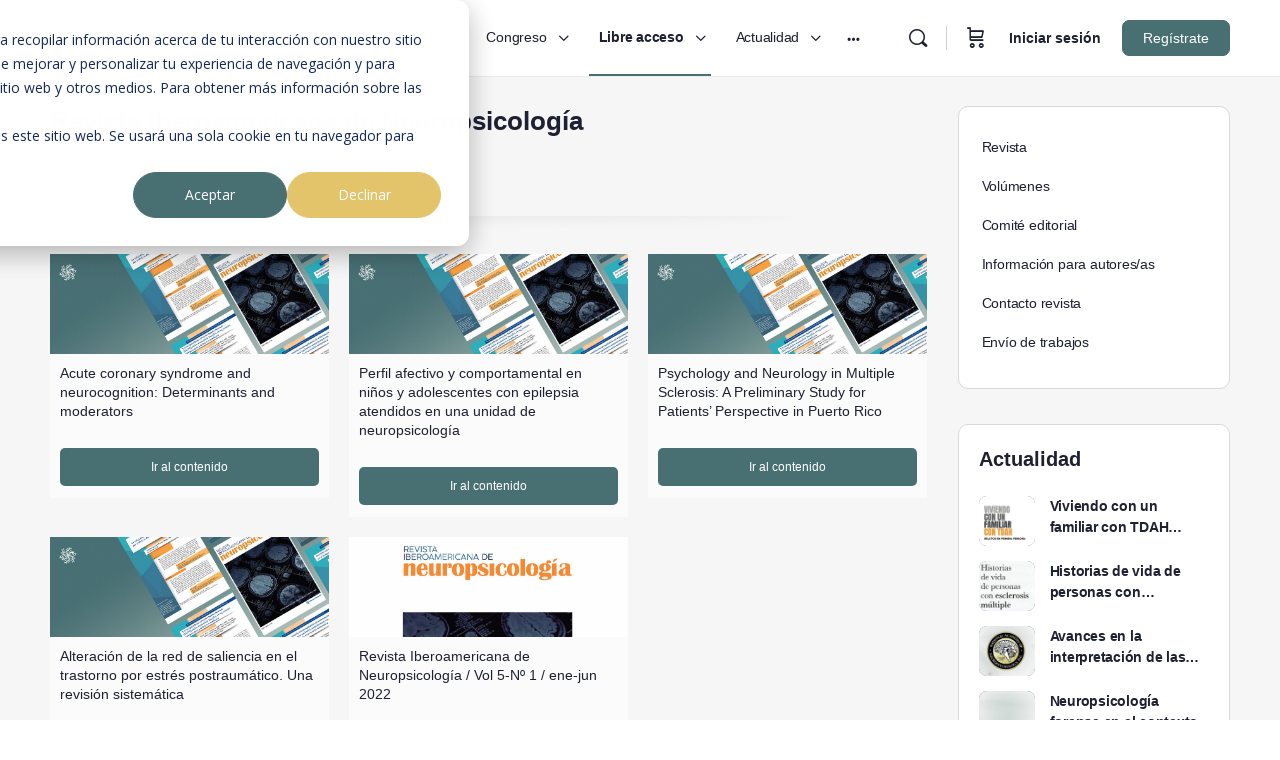

--- FILE ---
content_type: text/html; charset=UTF-8
request_url: https://neuroplataforma.com/revista/vol-5-no-1-ene-jun-2022/
body_size: 39199
content:
    <!doctype html>
<html lang="es">
	<head>
		<meta charset="UTF-8">
		<link rel="profile" href="http://gmpg.org/xfn/11">
		<script type="text/html" id="tmpl-bb-link-preview">
<% if ( link_scrapping ) { %>
	<% if ( link_loading ) { %>
		<span class="bb-url-scrapper-loading bb-ajax-loader"><i class="bb-icon-l bb-icon-spinner animate-spin"></i>Cargando vista previa...</span>
	<% } %>
	<% if ( link_success || link_error ) { %>
		<a title="Cancelar vista previa" href="#" id="bb-close-link-suggestion">Eliminar vista previa</a>
		<div class="bb-link-preview-container">

			<% if ( link_images && link_images.length && link_success && ! link_error && '' !== link_image_index ) { %>
				<div id="bb-url-scrapper-img-holder">
					<div class="bb-link-preview-image">
						<div class="bb-link-preview-image-cover">
							<img src="<%= link_images[link_image_index] %>"/>
						</div>
						<div class="bb-link-preview-icons">
							<%
							if ( link_images.length > 1 ) { %>
								<a data-bp-tooltip-pos="up" data-bp-tooltip="Cambiar imagen" href="#" class="icon-exchange toolbar-button bp-tooltip" id="icon-exchange"><i class="bb-icon-l bb-icon-exchange"></i></a>
							<% } %>
							<% if ( link_images.length ) { %>
								<a data-bp-tooltip-pos="up" data-bp-tooltip="Eliminar imagen" href="#" class="icon-image-slash toolbar-button bp-tooltip" id="bb-link-preview-remove-image"><i class="bb-icon-l bb-icon-image-slash"></i></a>
							<% } %>
							<a data-bp-tooltip-pos="up" data-bp-tooltip="Confirme" class="toolbar-button bp-tooltip" href="#" id="bb-link-preview-select-image">
								<i class="bb-icon-check bb-icon-l"></i>
							</a>
						</div>
					</div>
					<% if ( link_images.length > 1 ) { %>
						<div class="bb-url-thumb-nav">
							<button type="button" id="bb-url-prevPicButton"><span class="bb-icon-l bb-icon-angle-left"></span></button>
							<button type="button" id="bb-url-nextPicButton"><span class="bb-icon-l bb-icon-angle-right"></span></button>
							<div id="bb-url-scrapper-img-count">
								Imagen <%= link_image_index + 1 %>&nbsp;de&nbsp;<%= link_images.length %>
							</div>
						</div>
					<% } %>
				</div>
			<% } %>

			<% if ( link_success && ! link_error && link_url ) { %>
				<div class="bb-link-preview-info">
					<% var a = document.createElement('a');
						a.href = link_url;
						var hostname = a.hostname;
						var domainName = hostname.replace('www.', '' );
					%>

					<% if ( 'undefined' !== typeof link_title && link_title.trim() && link_description ) { %>
						<p class="bb-link-preview-link-name"><%= domainName %></p>
					<% } %>

					<% if ( link_success && ! link_error ) { %>
						<p class="bb-link-preview-title"><%= link_title %></p>
					<% } %>

					<% if ( link_success && ! link_error ) { %>
						<div class="bb-link-preview-excerpt"><p><%= link_description %></p></div>
					<% } %>
				</div>
			<% } %>
			<% if ( link_error && ! link_success ) { %>
				<div id="bb-url-error" class="bb-url-error"><%= link_error_msg %></div>
			<% } %>
		</div>
	<% } %>
<% } %>
</script>
<script type="text/html" id="tmpl-profile-card-popup">
	<div id="profile-card" class="bb-profile-card bb-popup-card" data-bp-item-id="" data-bp-item-component="members">

		<div class="skeleton-card">
			<div class="skeleton-card-body">
				<div class="skeleton-card-avatar bb-loading-bg"></div>
				<div class="skeleton-card-entity">
					<div class="skeleton-card-type bb-loading-bg"></div>
					<div class="skeleton-card-heading bb-loading-bg"></div>
					<div class="skeleton-card-meta bb-loading-bg"></div>
				</div>
			</div>
						<div class="skeleton-card-footer skeleton-footer-plain">
				<div class="skeleton-card-button bb-loading-bg"></div>
				<div class="skeleton-card-button bb-loading-bg"></div>
				<div class="skeleton-card-button bb-loading-bg"></div>
			</div>
		</div>

		<div class="bb-card-content">
			<div class="bb-card-body">
				<div class="bb-card-avatar">
					<span class="card-profile-status"></span>
					<img src="" alt="">
				</div>
				<div class="bb-card-entity">
					<div class="bb-card-profile-type"></div>
					<h4 class="bb-card-heading"></h4>
					<div class="bb-card-meta">
						<span class="card-meta-item card-meta-joined">Se unió a <span></span></span>
						<span class="card-meta-item card-meta-last-active"></span>
													<span class="card-meta-item card-meta-followers"></span>
												</div>
				</div>
			</div>
			<div class="bb-card-footer">
								<div class="bb-card-action bb-card-action-outline">
					<a href="" class="card-button card-button-profile">Ver perfil</a>
				</div>
			</div>
		</div>

	</div>
</script>
<script type="text/html" id="tmpl-group-card-popup">
	<div id="group-card" class="bb-group-card bb-popup-card" data-bp-item-id="" data-bp-item-component="groups">

		<div class="skeleton-card">
			<div class="skeleton-card-body">
				<div class="skeleton-card-avatar bb-loading-bg"></div>
				<div class="skeleton-card-entity">
					<div class="skeleton-card-heading bb-loading-bg"></div>
					<div class="skeleton-card-meta bb-loading-bg"></div>
				</div>
			</div>
						<div class="skeleton-card-footer skeleton-footer-plain">
				<div class="skeleton-card-button bb-loading-bg"></div>
				<div class="skeleton-card-button bb-loading-bg"></div>
			</div>
		</div>

		<div class="bb-card-content">
			<div class="bb-card-body">
				<div class="bb-card-avatar">
					<img src="" alt="">
				</div>
				<div class="bb-card-entity">
					<h4 class="bb-card-heading"></h4>
					<div class="bb-card-meta">
						<span class="card-meta-item card-meta-status"></span>
						<span class="card-meta-item card-meta-type"></span>
						<span class="card-meta-item card-meta-last-active"></span>
					</div>
					<div class="card-group-members">
						<span class="bs-group-members"></span>
					</div>
				</div>
			</div>
			<div class="bb-card-footer">
								<div class="bb-card-action bb-card-action-outline">
					<a href="" class="card-button card-button-group">View Group</a>
				</div>
			</div>
		</div>

	</div>
</script>

            <style id="bb_learndash_30_custom_colors">

                
                .learndash-wrapper .bb-single-course-sidebar .ld-status.ld-primary-background {
                    background-color: #e2e7ed !important;
                    color: inherit !important;
                }

                .learndash-wrapper .ld-course-status .ld-status.ld-status-progress.ld-primary-background {
                    background-color: #ebe9e6 !important;
                    color: inherit !important;
                }

                .learndash-wrapper .learndash_content_wrap .wpProQuiz_content .wpProQuiz_button_reShowQuestion:hover {
                    background-color: #fff !important;
                }

                .learndash-wrapper .learndash_content_wrap .wpProQuiz_content .wpProQuiz_toplistTable th {
                    background-color: transparent !important;
                }

                .learndash-wrapper .wpProQuiz_content .wpProQuiz_button:not(.wpProQuiz_button_reShowQuestion):not(.wpProQuiz_button_restartQuiz) {
                    color: #fff !important;
                }

                .learndash-wrapper .wpProQuiz_content .wpProQuiz_button.wpProQuiz_button_restartQuiz {
                    color: #fff !important;
                }

                .wpProQuiz_content .wpProQuiz_results > div > .wpProQuiz_button,
                .learndash-wrapper .bb-learndash-content-wrap .ld-item-list .ld-item-list-item a.ld-item-name:hover,
                .learndash-wrapper .bb-learndash-content-wrap .ld-item-list .ld-item-list-item .ld-item-list-item-preview:hover a.ld-item-name .ld-item-title,
                .learndash-wrapper .bb-learndash-content-wrap .ld-item-list .ld-item-list-item .ld-item-list-item-preview:hover .ld-expand-button .ld-icon-arrow-down,
                .lms-topic-sidebar-wrapper .lms-lessions-list > ol li a.bb-lesson-head:hover,
                .learndash-wrapper .bb-learndash-content-wrap .ld-primary-color-hover:hover,
                .learndash-wrapper .learndash_content_wrap .ld-table-list-item-quiz .ld-primary-color-hover:hover .ld-item-title,
                .learndash-wrapper .ld-item-list-item-expanded .ld-table-list-items .ld-table-list-item .ld-table-list-item-quiz .ld-primary-color-hover:hover .ld-item-title,
                .learndash-wrapper .ld-table-list .ld-table-list-items div.ld-table-list-item a.ld-table-list-item-preview:hover .ld-topic-title,
                .lms-lesson-content .bb-type-list li a:hover,
                .lms-lesson-content .lms-quiz-list li a:hover,
                .learndash-wrapper .ld-expand-button.ld-button-alternate:hover .ld-icon-arrow-down,
                .learndash-wrapper .ld-table-list .ld-table-list-items div.ld-table-list-item a.ld-table-list-item-preview:hover .ld-topic-title:before,
                .bb-lessons-list .lms-toggle-lesson i:hover,
                .lms-topic-sidebar-wrapper .lms-course-quizzes-list > ul li a:hover,
                .lms-topic-sidebar-wrapper .lms-course-members-list .course-members-list a:hover,
                .lms-topic-sidebar-wrapper .lms-course-members-list .bb-course-member-wrap > .list-members-extra,
                .lms-topic-sidebar-wrapper .lms-course-members-list .bb-course-member-wrap > .list-members-extra:hover,
                .learndash-wrapper .ld-item-list .ld-item-list-item.ld-item-lesson-item .ld-item-list-item-preview .ld-item-name .ld-item-title .ld-item-components span,
                .bb-about-instructor h5 a:hover,
                .learndash_content_wrap .comment-respond .comment-author:hover,
                .single-sfwd-courses .comment-respond .comment-author:hover {
                    color: #487073 !important;
                }

                .learndash-wrapper .learndash_content_wrap #quiz_continue_link,
                .learndash-wrapper .learndash_content_wrap .learndash_mark_complete_button,
                .learndash-wrapper .learndash_content_wrap #learndash_mark_complete_button,
                .learndash-wrapper .learndash_content_wrap .ld-status-complete,
                .learndash-wrapper .learndash_content_wrap .ld-alert-success .ld-button,
                .learndash-wrapper .learndash_content_wrap .ld-alert-success .ld-alert-icon,
                .wpProQuiz_questionList[data-type="assessment_answer"] .wpProQuiz_questionListItem label.is-selected:before,
                .wpProQuiz_questionList[data-type="single"] .wpProQuiz_questionListItem label.is-selected:before,
                .wpProQuiz_questionList[data-type="multiple"] .wpProQuiz_questionListItem label.is-selected:before {
                    background-color: #487073 !important;
                }

                .wpProQuiz_content .wpProQuiz_results > div > .wpProQuiz_button,
                .wpProQuiz_questionList[data-type="multiple"] .wpProQuiz_questionListItem label.is-selected:before {
                    border-color: #487073 !important;
                }

                .learndash-wrapper .wpProQuiz_content .wpProQuiz_button.wpProQuiz_button_restartQuiz,
                .learndash-wrapper .wpProQuiz_content .wpProQuiz_button.wpProQuiz_button_restartQuiz:hover,
                #learndash-page-content .sfwd-course-nav .learndash_next_prev_link a:hover,
                .bb-cover-list-item .ld-primary-background {
                    background-color: #487073 !important;
                }

                
                
                .lms-topic-sidebar-wrapper .ld-secondary-background,
                .i-progress.i-progress-completed,
                .bb-cover-list-item .ld-secondary-background,
                .learndash-wrapper .ld-status-icon.ld-status-complete.ld-secondary-background,
                .learndash-wrapper .ld-status-icon.ld-quiz-complete,
                .ld-progress-bar .ld-progress-bar-percentage.ld-secondary-background {
                    background-color: #487073 !important;
                }

                .bb-progress .bb-progress-circle {
                    border-color: #487073 !important;
                }

                .learndash-wrapper .ld-alert-success {
                    border-color: #DCDFE3 !important;
                }

                .learndash-wrapper .ld-secondary-in-progress-icon {
                    color: #487073 !important;
                }

                .learndash-wrapper .bb-learndash-content-wrap .ld-secondary-in-progress-icon {
                    border-left-color: #DEDFE2 !important;
                    border-top-color: #DEDFE2 !important;
                }

                
                
                .learndash-wrapper .ld-item-list .ld-item-list-item.ld-item-lesson-item .ld-item-name .ld-item-title .ld-item-components span.ld-status-waiting,
                .learndash-wrapper .ld-item-list .ld-item-list-item.ld-item-lesson-item .ld-item-name .ld-item-title .ld-item-components span.ld-status-waiting span.ld-icon,
                .learndash-wrapper .ld-status-waiting {
                    background-color: #bccac4 !important;
                }

                
            </style>

			<meta name='robots' content='index, follow, max-image-preview:large, max-snippet:-1, max-video-preview:-1' />

	<!-- This site is optimized with the Yoast SEO plugin v26.8 - https://yoast.com/product/yoast-seo-wordpress/ -->
	<title>Vol 5-Nº 1 / ene-jun 2022 - Neuro Plataforma</title>
	<link rel="canonical" href="https://neuroplataforma.com/revista/vol-5-no-1-ene-jun-2022/" />
	<meta property="og:locale" content="es_ES" />
	<meta property="og:type" content="article" />
	<meta property="og:title" content="Vol 5-Nº 1 / ene-jun 2022 - Neuro Plataforma" />
	<meta property="og:url" content="https://neuroplataforma.com/revista/vol-5-no-1-ene-jun-2022/" />
	<meta property="og:site_name" content="Neuro Plataforma" />
	<meta property="article:publisher" content="https://www.facebook.com/neuropsychologylearning/" />
	<meta property="article:modified_time" content="2024-07-17T08:13:03+00:00" />
	<meta name="twitter:card" content="summary_large_image" />
	<meta name="twitter:label1" content="Tiempo de lectura" />
	<meta name="twitter:data1" content="1 minuto" />
	<script type="application/ld+json" class="yoast-schema-graph">{"@context":"https://schema.org","@graph":[{"@type":"WebPage","@id":"https://neuroplataforma.com/revista/vol-5-no-1-ene-jun-2022/","url":"https://neuroplataforma.com/revista/vol-5-no-1-ene-jun-2022/","name":"Vol 5-Nº 1 / ene-jun 2022 - Neuro Plataforma","isPartOf":{"@id":"https://neuroplataforma.com/#website"},"datePublished":"2024-07-04T14:39:29+00:00","dateModified":"2024-07-17T08:13:03+00:00","breadcrumb":{"@id":"https://neuroplataforma.com/revista/vol-5-no-1-ene-jun-2022/#breadcrumb"},"inLanguage":"es","potentialAction":[{"@type":"ReadAction","target":["https://neuroplataforma.com/revista/vol-5-no-1-ene-jun-2022/"]}]},{"@type":"BreadcrumbList","@id":"https://neuroplataforma.com/revista/vol-5-no-1-ene-jun-2022/#breadcrumb","itemListElement":[{"@type":"ListItem","position":1,"name":"Portada","item":"https://neuroplataforma.com/"},{"@type":"ListItem","position":2,"name":"Revista","item":"https://neuroplataforma.com/revista/"},{"@type":"ListItem","position":3,"name":"Vol 5-Nº 1 / ene-jun 2022"}]},{"@type":"WebSite","@id":"https://neuroplataforma.com/#website","url":"https://neuroplataforma.com/","name":"Neuro Plataforma","description":"Formación y divulgación del conocimiento científico en el área de la Neuropsicología. Garantizamos el acceso a la formación especializada de la mano de los mejores expertos y expertas mediante su implementación en nuestra propia plataforma.","publisher":{"@id":"https://neuroplataforma.com/#organization"},"potentialAction":[{"@type":"SearchAction","target":{"@type":"EntryPoint","urlTemplate":"https://neuroplataforma.com/?s={search_term_string}"},"query-input":{"@type":"PropertyValueSpecification","valueRequired":true,"valueName":"search_term_string"}}],"inLanguage":"es"},{"@type":"Organization","@id":"https://neuroplataforma.com/#organization","name":"Neuro Plataforma","url":"https://neuroplataforma.com/","logo":{"@type":"ImageObject","inLanguage":"es","@id":"https://neuroplataforma.com/#/schema/logo/image/","url":"https://neuroplataforma.com/wp-content/uploads/2023/10/logotipo-neuro-plataforma-horizontal-284.png","contentUrl":"https://neuroplataforma.com/wp-content/uploads/2023/10/logotipo-neuro-plataforma-horizontal-284.png","width":284,"height":126,"caption":"Neuro Plataforma"},"image":{"@id":"https://neuroplataforma.com/#/schema/logo/image/"},"sameAs":["https://www.facebook.com/neuropsychologylearning/","https://www.instagram.com/neuropsychologylearning/","https://www.linkedin.com/company/neuropsychologylearning/"]}]}</script>
	<!-- / Yoast SEO plugin. -->


<link rel='dns-prefetch' href='//js-eu1.hs-scripts.com' />
<link rel='dns-prefetch' href='//cdn.jsdelivr.net' />
<link rel='dns-prefetch' href='//maps.googleapis.com' />
<link rel='dns-prefetch' href='//meet.jit.si' />
<link rel='dns-prefetch' href='//www.googletagmanager.com' />
<link rel='dns-prefetch' href='//fonts.googleapis.com' />
<link rel="alternate" type="application/rss+xml" title="Neuro Plataforma &raquo; Feed" href="https://neuroplataforma.com/feed/" />
<link rel="alternate" type="application/rss+xml" title="Neuro Plataforma &raquo; Feed de los comentarios" href="https://neuroplataforma.com/comments/feed/" />
<link rel="alternate" title="oEmbed (JSON)" type="application/json+oembed" href="https://neuroplataforma.com/wp-json/oembed/1.0/embed?url=https%3A%2F%2Fneuroplataforma.com%2Frevista%2Fvol-5-no-1-ene-jun-2022%2F" />
<link rel="alternate" title="oEmbed (XML)" type="text/xml+oembed" href="https://neuroplataforma.com/wp-json/oembed/1.0/embed?url=https%3A%2F%2Fneuroplataforma.com%2Frevista%2Fvol-5-no-1-ene-jun-2022%2F&#038;format=xml" />
<style id='wp-img-auto-sizes-contain-inline-css' type='text/css'>
img:is([sizes=auto i],[sizes^="auto," i]){contain-intrinsic-size:3000px 1500px}
/*# sourceURL=wp-img-auto-sizes-contain-inline-css */
</style>
<link rel='stylesheet' id='dashicons-css' href='https://neuroplataforma.com/wp-includes/css/dashicons.min.css?ver=6.9' type='text/css' media='all' />
<style id='dashicons-inline-css' type='text/css'>
[data-font="Dashicons"]:before {font-family: 'Dashicons' !important;content: attr(data-icon) !important;speak: none !important;font-weight: normal !important;font-variant: normal !important;text-transform: none !important;line-height: 1 !important;font-style: normal !important;-webkit-font-smoothing: antialiased !important;-moz-osx-font-smoothing: grayscale !important;}
/*# sourceURL=dashicons-inline-css */
</style>
<link rel='stylesheet' id='post-views-counter-frontend-css' href='https://neuroplataforma.com/wp-content/plugins/post-views-counter/css/frontend.css?ver=1.7.3' type='text/css' media='all' />
<link rel='stylesheet' id='bp-nouveau-icons-map-css' href='https://neuroplataforma.com/wp-content/plugins/buddyboss-platform/bp-templates/bp-nouveau/icons/css/icons-map.min.css?ver=2.17.0' type='text/css' media='all' />
<link rel='stylesheet' id='bp-nouveau-bb-icons-css' href='https://neuroplataforma.com/wp-content/plugins/buddyboss-platform/bp-templates/bp-nouveau/icons/css/bb-icons.min.css?ver=1.0.8' type='text/css' media='all' />
<link rel='stylesheet' id='bp-nouveau-css' href='https://neuroplataforma.com/wp-content/plugins/buddyboss-platform/bp-templates/bp-nouveau/css/buddypress.min.css?ver=2.17.0' type='text/css' media='all' />
<style id='bp-nouveau-inline-css' type='text/css'>
.list-wrap .bs-group-cover a:before{ background:unset; }
/*# sourceURL=bp-nouveau-inline-css */
</style>
<link rel='stylesheet' id='buddyboss_legacy-css' href='https://neuroplataforma.com/wp-content/themes/buddyboss-theme/inc/plugins/buddyboss-menu-icons/vendor/kucrut/icon-picker/css/types/buddyboss_legacy.css?ver=1.0' type='text/css' media='all' />
<link rel='stylesheet' id='uncannyowl-learndash-toolkit-free-css' href='https://neuroplataforma.com/wp-content/plugins/uncanny-learndash-toolkit/src/assets/frontend/dist/bundle.min.css?ver=3.8.0.2' type='text/css' media='all' />
<link rel='stylesheet' id='ultp-frontend-css' href='https://neuroplataforma.com/wp-content/plugins/uncanny-toolkit-pro/src/assets/dist/frontend/bundle.min.css?ver=4.4' type='text/css' media='all' />
<link rel='stylesheet' id='woocommerce-layout-css' href='https://neuroplataforma.com/wp-content/plugins/woocommerce/assets/css/woocommerce-layout.css?ver=10.4.3' type='text/css' media='all' />
<link rel='stylesheet' id='woocommerce-smallscreen-css' href='https://neuroplataforma.com/wp-content/plugins/woocommerce/assets/css/woocommerce-smallscreen.css?ver=10.4.3' type='text/css' media='only screen and (max-width: 768px)' />
<link rel='stylesheet' id='woocommerce-general-css' href='https://neuroplataforma.com/wp-content/plugins/woocommerce/assets/css/woocommerce.css?ver=10.4.3' type='text/css' media='all' />
<style id='woocommerce-inline-inline-css' type='text/css'>
.woocommerce form .form-row .required { visibility: visible; }
/*# sourceURL=woocommerce-inline-inline-css */
</style>
<link rel='stylesheet' id='bb-pro-enqueue-scripts-css' href='https://neuroplataforma.com/wp-content/plugins/buddyboss-platform-pro/assets/css/index.min.css?ver=2.12.0' type='text/css' media='all' />
<link rel='stylesheet' id='bb-access-control-css' href='https://neuroplataforma.com/wp-content/plugins/buddyboss-platform-pro/includes/access-control/assets/css/bb-access-control.min.css?ver=2.12.0' type='text/css' media='all' />
<link rel='stylesheet' id='bb-polls-style-css' href='https://neuroplataforma.com/wp-content/plugins/buddyboss-platform-pro/includes/polls/assets/css/bb-polls.min.css?ver=2.12.0' type='text/css' media='all' />
<link rel='stylesheet' id='bb-schedule-posts-css' href='https://neuroplataforma.com/wp-content/plugins/buddyboss-platform-pro/includes/schedule-posts/assets/css/bb-schedule-posts.min.css?ver=2.12.0' type='text/css' media='all' />
<link rel='stylesheet' id='bb-activity-post-feature-image-css' href='https://neuroplataforma.com/wp-content/plugins/buddyboss-platform-pro/includes/platform-settings/activity/post-feature-image/assets/css/bb-activity-post-feature-image.min.css?ver=2.12.0' type='text/css' media='all' />
<link rel='stylesheet' id='bb-cropper-css-css' href='https://neuroplataforma.com/wp-content/plugins/buddyboss-platform/bp-core/css/vendor/cropper.min.css?ver=2.17.0' type='text/css' media='all' />
<link rel='stylesheet' id='bb-meprlms-frontend-css' href='https://neuroplataforma.com/wp-content/plugins/buddyboss-platform-pro/includes/integrations/meprlms/assets/css/meprlms-frontend.min.css?ver=2.17.0' type='text/css' media='all' />
<link rel='stylesheet' id='bb-tutorlms-admin-css' href='https://neuroplataforma.com/wp-content/plugins/buddyboss-platform-pro/includes/integrations/tutorlms/assets/css/bb-tutorlms-admin.min.css?ver=2.17.0' type='text/css' media='all' />
<link rel='stylesheet' id='bp-mentions-css-css' href='https://neuroplataforma.com/wp-content/plugins/buddyboss-platform/bp-core/css/mentions.min.css?ver=2.17.0' type='text/css' media='all' />
<link rel='stylesheet' id='select2-css-css' href='https://cdn.jsdelivr.net/npm/select2@4.1.0-beta.1/dist/css/select2.min.css?ver=6.9' type='text/css' media='all' />
<link rel='stylesheet' id='font-awesome-css' href='https://neuroplataforma.com/wp-content/themes/buddyboss-theme/inc/plugins/buddyboss-menu-icons/vendor/kucrut/icon-picker/css/types/font-awesome.css?ver=4.7.0' type='text/css' media='all' />
<style id='font-awesome-inline-css' type='text/css'>
[data-font="FontAwesome"]:before {font-family: 'FontAwesome' !important;content: attr(data-icon) !important;speak: none !important;font-weight: normal !important;font-variant: normal !important;text-transform: none !important;line-height: 1 !important;font-style: normal !important;-webkit-font-smoothing: antialiased !important;-moz-osx-font-smoothing: grayscale !important;}
/*# sourceURL=font-awesome-inline-css */
</style>
<link rel='stylesheet' id='dashboard-css-css' href='https://neuroplataforma.com/wp-content/plugins/npl-tests-dashboard/assets/css/styles.css?ver=1.2.26' type='text/css' media='all' />
<link rel='stylesheet' id='learndash_quiz_front_css-css' href='//neuroplataforma.com/wp-content/plugins/sfwd-lms/themes/legacy/templates/learndash_quiz_front.min.css?ver=4.25.8.1' type='text/css' media='all' />
<link rel='stylesheet' id='learndash-css' href='//neuroplataforma.com/wp-content/plugins/sfwd-lms/src/assets/dist/css/styles.css?ver=4.25.8.1' type='text/css' media='all' />
<link rel='stylesheet' id='jquery-dropdown-css-css' href='//neuroplataforma.com/wp-content/plugins/sfwd-lms/assets/css/jquery.dropdown.min.css?ver=4.25.8.1' type='text/css' media='all' />
<link rel='stylesheet' id='learndash_lesson_video-css' href='//neuroplataforma.com/wp-content/plugins/sfwd-lms/themes/legacy/templates/learndash_lesson_video.min.css?ver=4.25.8.1' type='text/css' media='all' />
<link rel='stylesheet' id='learndash-admin-bar-css' href='https://neuroplataforma.com/wp-content/plugins/sfwd-lms/src/assets/dist/css/admin-bar/styles.css?ver=4.25.8.1' type='text/css' media='all' />
<link rel='stylesheet' id='learndash-course-grid-skin-grid-css' href='https://neuroplataforma.com/wp-content/plugins/sfwd-lms/includes/course-grid/templates/skins/grid/style.css?ver=4.25.8.1' type='text/css' media='all' />
<link rel='stylesheet' id='learndash-course-grid-pagination-css' href='https://neuroplataforma.com/wp-content/plugins/sfwd-lms/includes/course-grid/templates/pagination/style.css?ver=4.25.8.1' type='text/css' media='all' />
<link rel='stylesheet' id='learndash-course-grid-filter-css' href='https://neuroplataforma.com/wp-content/plugins/sfwd-lms/includes/course-grid/templates/filter/style.css?ver=4.25.8.1' type='text/css' media='all' />
<link rel='stylesheet' id='learndash-course-grid-card-grid-1-css' href='https://neuroplataforma.com/wp-content/plugins/sfwd-lms/includes/course-grid/templates/cards/grid-1/style.css?ver=4.25.8.1' type='text/css' media='all' />
<link rel='stylesheet' id='yith-wcmbs-frontent-styles-css' href='https://neuroplataforma.com/wp-content/plugins/yith-woocommerce-membership-premium/assets/css/frontend.css?ver=2.27.0' type='text/css' media='all' />
<link rel='stylesheet' id='redux-extendify-styles-css' href='https://neuroplataforma.com/wp-content/themes/buddyboss-theme/inc/admin/framework/redux-core/assets/css/extendify-utilities.css?ver=4.4.11' type='text/css' media='all' />
<link rel='stylesheet' id='learndash-front-css' href='//neuroplataforma.com/wp-content/plugins/sfwd-lms/themes/ld30/assets/css/learndash.min.css?ver=4.25.8.1' type='text/css' media='all' />
<style id='learndash-front-inline-css' type='text/css'>
		.learndash-wrapper .ld-item-list .ld-item-list-item.ld-is-next,
		.learndash-wrapper .wpProQuiz_content .wpProQuiz_questionListItem label:focus-within {
			border-color: #487073;
		}

		/*
		.learndash-wrapper a:not(.ld-button):not(#quiz_continue_link):not(.ld-focus-menu-link):not(.btn-blue):not(#quiz_continue_link):not(.ld-js-register-account):not(#ld-focus-mode-course-heading):not(#btn-join):not(.ld-item-name):not(.ld-table-list-item-preview):not(.ld-lesson-item-preview-heading),
		 */

		.learndash-wrapper .ld-breadcrumbs a,
		.learndash-wrapper .ld-lesson-item.ld-is-current-lesson .ld-lesson-item-preview-heading,
		.learndash-wrapper .ld-lesson-item.ld-is-current-lesson .ld-lesson-title,
		.learndash-wrapper .ld-primary-color-hover:hover,
		.learndash-wrapper .ld-primary-color,
		.learndash-wrapper .ld-primary-color-hover:hover,
		.learndash-wrapper .ld-primary-color,
		.learndash-wrapper .ld-tabs .ld-tabs-navigation .ld-tab.ld-active,
		.learndash-wrapper .ld-button.ld-button-transparent,
		.learndash-wrapper .ld-button.ld-button-reverse,
		.learndash-wrapper .ld-icon-certificate,
		.learndash-wrapper .ld-login-modal .ld-login-modal-login .ld-modal-heading,
		#wpProQuiz_user_content a,
		.learndash-wrapper .ld-item-list .ld-item-list-item a.ld-item-name:hover,
		.learndash-wrapper .ld-focus-comments__heading-actions .ld-expand-button,
		.learndash-wrapper .ld-focus-comments__heading a,
		.learndash-wrapper .ld-focus-comments .comment-respond a,
		.learndash-wrapper .ld-focus-comment .ld-comment-reply a.comment-reply-link:hover,
		.learndash-wrapper .ld-expand-button.ld-button-alternate {
			color: #487073 !important;
		}

		.learndash-wrapper .ld-focus-comment.bypostauthor>.ld-comment-wrapper,
		.learndash-wrapper .ld-focus-comment.role-group_leader>.ld-comment-wrapper,
		.learndash-wrapper .ld-focus-comment.role-administrator>.ld-comment-wrapper {
			background-color:rgba(72, 112, 115, 0.03) !important;
		}


		.learndash-wrapper .ld-primary-background,
		.learndash-wrapper .ld-tabs .ld-tabs-navigation .ld-tab.ld-active:after {
			background: #487073 !important;
		}



		.learndash-wrapper .ld-course-navigation .ld-lesson-item.ld-is-current-lesson .ld-status-incomplete,
		.learndash-wrapper .ld-focus-comment.bypostauthor:not(.ptype-sfwd-assignment) >.ld-comment-wrapper>.ld-comment-avatar img,
		.learndash-wrapper .ld-focus-comment.role-group_leader>.ld-comment-wrapper>.ld-comment-avatar img,
		.learndash-wrapper .ld-focus-comment.role-administrator>.ld-comment-wrapper>.ld-comment-avatar img {
			border-color: #487073 !important;
		}



		.learndash-wrapper .ld-loading::before {
			border-top:3px solid #487073 !important;
		}

		.learndash-wrapper .ld-button:hover:not([disabled]):not(.ld-button-transparent):not(.ld--ignore-inline-css),
		#learndash-tooltips .ld-tooltip:after,
		#learndash-tooltips .ld-tooltip,
		.ld-tooltip:not(.ld-tooltip--modern) [role="tooltip"],
		.learndash-wrapper .ld-primary-background,
		.learndash-wrapper .btn-join:not(.ld--ignore-inline-css),
		.learndash-wrapper #btn-join:not(.ld--ignore-inline-css),
		.learndash-wrapper .ld-button:not([disabled]):not(.ld-button-reverse):not(.ld-button-transparent):not(.ld--ignore-inline-css),
		.learndash-wrapper .ld-expand-button:not([disabled]),
		.learndash-wrapper .wpProQuiz_content .wpProQuiz_button:not([disabled]):not(.wpProQuiz_button_reShowQuestion):not(.wpProQuiz_button_restartQuiz),
		.learndash-wrapper .wpProQuiz_content .wpProQuiz_button2:not([disabled]),
		.learndash-wrapper .ld-focus .ld-focus-sidebar .ld-course-navigation-heading,
		.learndash-wrapper .ld-focus-comments .form-submit #submit,
		.learndash-wrapper .ld-login-modal input[type='submit']:not([disabled]),
		.learndash-wrapper .ld-login-modal .ld-login-modal-register:not([disabled]),
		.learndash-wrapper .wpProQuiz_content .wpProQuiz_certificate a.btn-blue:not([disabled]),
		.learndash-wrapper .ld-focus .ld-focus-header .ld-user-menu .ld-user-menu-items a:not([disabled]),
		#wpProQuiz_user_content table.wp-list-table thead th,
		#wpProQuiz_overlay_close:not([disabled]),
		.learndash-wrapper .ld-expand-button.ld-button-alternate:not([disabled]) .ld-icon {
			background-color: #487073 !important;
			color: #ffffff;
		}

		.learndash-wrapper .ld-focus .ld-focus-sidebar .ld-focus-sidebar-trigger:not([disabled]):not(:hover):not(:focus) .ld-icon {
			background-color: #487073;
		}

		.learndash-wrapper .ld-focus .ld-focus-sidebar .ld-focus-sidebar-trigger:hover .ld-icon,
		.learndash-wrapper .ld-focus .ld-focus-sidebar .ld-focus-sidebar-trigger:focus .ld-icon {
			border-color: #487073;
			color: #487073;
		}

		.learndash-wrapper .ld-button:focus:not(.ld-button-transparent):not(.ld--ignore-inline-css),
		.learndash-wrapper .btn-join:focus:not(.ld--ignore-inline-css),
		.learndash-wrapper #btn-join:focus:not(.ld--ignore-inline-css),
		.learndash-wrapper .ld-expand-button:focus,
		.learndash-wrapper .wpProQuiz_content .wpProQuiz_button:not(.wpProQuiz_button_reShowQuestion):focus:not(.wpProQuiz_button_restartQuiz),
		.learndash-wrapper .wpProQuiz_content .wpProQuiz_button2:focus,
		.learndash-wrapper .ld-focus-comments .form-submit #submit,
		.learndash-wrapper .ld-login-modal input[type='submit']:focus,
		.learndash-wrapper .ld-login-modal .ld-login-modal-register:focus,
		.learndash-wrapper .wpProQuiz_content .wpProQuiz_certificate a.btn-blue:focus {
			opacity: 0.75; /* Replicates the hover/focus states pre-4.21.3. */
			outline-color: #487073;
		}

		.learndash-wrapper .ld-button:hover:not(.ld-button-transparent):not(.ld--ignore-inline-css),
		.learndash-wrapper .btn-join:hover:not(.ld--ignore-inline-css),
		.learndash-wrapper #btn-join:hover:not(.ld--ignore-inline-css),
		.learndash-wrapper .ld-expand-button:hover,
		.learndash-wrapper .wpProQuiz_content .wpProQuiz_button:not(.wpProQuiz_button_reShowQuestion):hover:not(.wpProQuiz_button_restartQuiz),
		.learndash-wrapper .wpProQuiz_content .wpProQuiz_button2:hover,
		.learndash-wrapper .ld-focus-comments .form-submit #submit,
		.learndash-wrapper .ld-login-modal input[type='submit']:hover,
		.learndash-wrapper .ld-login-modal .ld-login-modal-register:hover,
		.learndash-wrapper .wpProQuiz_content .wpProQuiz_certificate a.btn-blue:hover {
			background-color: #487073; /* Replicates the hover/focus states pre-4.21.3. */
			opacity: 0.85; /* Replicates the hover/focus states pre-4.21.3. */
		}

		.learndash-wrapper .ld-item-list .ld-item-search .ld-closer:focus {
			border-color: #487073;
		}

		.learndash-wrapper .ld-focus .ld-focus-header .ld-user-menu .ld-user-menu-items:before {
			border-bottom-color: #487073 !important;
		}

		.learndash-wrapper .ld-button.ld-button-transparent:hover {
			background: transparent !important;
		}

		.learndash-wrapper .ld-button.ld-button-transparent:focus {
			outline-color: #487073;
		}

		.learndash-wrapper .ld-focus .ld-focus-header .sfwd-mark-complete .learndash_mark_complete_button:not(.ld--ignore-inline-css),
		.learndash-wrapper .ld-focus .ld-focus-header #sfwd-mark-complete #learndash_mark_complete_button,
		.learndash-wrapper .ld-button.ld-button-transparent,
		.learndash-wrapper .ld-button.ld-button-alternate,
		.learndash-wrapper .ld-expand-button.ld-button-alternate {
			background-color:transparent !important;
		}

		.learndash-wrapper .ld-focus-header .ld-user-menu .ld-user-menu-items a,
		.learndash-wrapper .ld-button.ld-button-reverse:hover,
		.learndash-wrapper .ld-alert-success .ld-alert-icon.ld-icon-certificate,
		.learndash-wrapper .ld-alert-warning .ld-button,
		.learndash-wrapper .ld-primary-background.ld-status {
			color:white !important;
		}

		.learndash-wrapper .ld-status.ld-status-unlocked {
			background-color: rgba(72,112,115,0.2) !important;
			color: #487073 !important;
		}

		.learndash-wrapper .wpProQuiz_content .wpProQuiz_addToplist {
			background-color: rgba(72,112,115,0.1) !important;
			border: 1px solid #487073 !important;
		}

		.learndash-wrapper .wpProQuiz_content .wpProQuiz_toplistTable th {
			background: #487073 !important;
		}

		.learndash-wrapper .wpProQuiz_content .wpProQuiz_toplistTrOdd {
			background-color: rgba(72,112,115,0.1) !important;
		}


		.learndash-wrapper .wpProQuiz_content .wpProQuiz_time_limit .wpProQuiz_progress {
			background-color: #487073 !important;
		}
		
		.learndash-wrapper #quiz_continue_link,
		.learndash-wrapper .ld-secondary-background,
		.learndash-wrapper .learndash_mark_complete_button:not(.ld--ignore-inline-css),
		.learndash-wrapper #learndash_mark_complete_button,
		.learndash-wrapper .ld-status-complete,
		.learndash-wrapper .ld-alert-success .ld-button,
		.learndash-wrapper .ld-alert-success .ld-alert-icon {
			background-color: #487073 !important;
		}

		.learndash-wrapper #quiz_continue_link:focus,
		.learndash-wrapper .learndash_mark_complete_button:focus:not(.ld--ignore-inline-css),
		.learndash-wrapper #learndash_mark_complete_button:focus,
		.learndash-wrapper .ld-alert-success .ld-button:focus {
			outline-color: #487073;
		}

		.learndash-wrapper .wpProQuiz_content a#quiz_continue_link {
			background-color: #487073 !important;
		}

		.learndash-wrapper .wpProQuiz_content a#quiz_continue_link:focus {
			outline-color: #487073;
		}

		.learndash-wrapper .course_progress .sending_progress_bar {
			background: #487073 !important;
		}

		.learndash-wrapper .wpProQuiz_content .wpProQuiz_button_reShowQuestion:hover, .learndash-wrapper .wpProQuiz_content .wpProQuiz_button_restartQuiz:hover {
			background-color: #487073 !important;
			opacity: 0.75;
		}

		.learndash-wrapper .wpProQuiz_content .wpProQuiz_button_reShowQuestion:focus,
		.learndash-wrapper .wpProQuiz_content .wpProQuiz_button_restartQuiz:focus {
			outline-color: #487073;
		}

		.learndash-wrapper .ld-secondary-color-hover:hover,
		.learndash-wrapper .ld-secondary-color,
		.learndash-wrapper .ld-focus .ld-focus-header .sfwd-mark-complete .learndash_mark_complete_button:not(.ld--ignore-inline-css),
		.learndash-wrapper .ld-focus .ld-focus-header #sfwd-mark-complete #learndash_mark_complete_button,
		.learndash-wrapper .ld-focus .ld-focus-header .sfwd-mark-complete:after {
			color: #487073 !important;
		}

		.learndash-wrapper .ld-secondary-in-progress-icon {
			border-left-color: #487073 !important;
			border-top-color: #487073 !important;
		}

		.learndash-wrapper .ld-alert-success {
			border-color: #487073;
			background-color: transparent !important;
			color: #487073;
		}

		
		.learndash-wrapper .ld-alert-warning {
			background-color:transparent;
		}

		.learndash-wrapper .ld-status-waiting,
		.learndash-wrapper .ld-alert-warning .ld-alert-icon {
			background-color: #bccac4 !important;
		}

		.learndash-wrapper .ld-tertiary-color-hover:hover,
		.learndash-wrapper .ld-tertiary-color,
		.learndash-wrapper .ld-alert-warning {
			color: #bccac4 !important;
		}

		.learndash-wrapper .ld-tertiary-background {
			background-color: #bccac4 !important;
		}

		.learndash-wrapper .ld-alert-warning {
			border-color: #bccac4 !important;
		}

		.learndash-wrapper .ld-tertiary-background,
		.learndash-wrapper .ld-alert-warning .ld-alert-icon {
			color:white !important;
		}

		.learndash-wrapper .wpProQuiz_content .wpProQuiz_reviewQuestion li.wpProQuiz_reviewQuestionReview,
		.learndash-wrapper .wpProQuiz_content .wpProQuiz_box li.wpProQuiz_reviewQuestionReview {
			background-color: #bccac4 !important;
		}

		
/*# sourceURL=learndash-front-inline-css */
</style>
<link rel='stylesheet' id='evcal_google_fonts-css' href='https://fonts.googleapis.com/css?family=Noto+Sans%3A400%2C400italic%2C700%7CPoppins%3A700%2C800%2C900&#038;subset=latin%2Clatin-ext&#038;ver=5.0.6' type='text/css' media='all' />
<link rel='stylesheet' id='evcal_cal_default-css' href='//neuroplataforma.com/wp-content/plugins/eventON/assets/css/eventon_styles.css?ver=5.0.6' type='text/css' media='all' />
<link rel='stylesheet' id='evo_font_icons-css' href='//neuroplataforma.com/wp-content/plugins/eventON/assets/fonts/all.css?ver=5.0.6' type='text/css' media='all' />
<style id='evo_dynamic_styles-inline-css' type='text/css'>
.eventon_events_list .eventon_list_event .desc_trig, .evopop_top{background-color:#f1f1f1}.eventon_events_list .eventon_list_event .desc_trig:hover{background-color:#fbfbfb}.ajde_evcal_calendar .calendar_header p,
			.eventon_events_list .eventon_list_event .evoet_cx span.evoet_dayblock span, 
			.evo_pop_body .evoet_cx span.evoet_dayblock span,
			.ajde_evcal_calendar .evcal_evdata_row .evcal_evdata_cell h3.evo_h3,
			.evo_lightbox_content h3.evo_h3, h2.evo_h2, h3.evo_h3,h4.evo_h4,
			body .ajde_evcal_calendar h4.evo_h4, 
			.evo_content_in h4.evo_h4,
			.evo_metarow_ICS .evcal_evdata_cell p a,
			.eventon_events_list .eventon_list_event .evoet_cx span.evcal_desc2, 
			.eventon_list_event .evoet_cx span.evcal_event_title,
			.evoet_cx span.evcal_desc2,	
			.evo_metarow_ICS .evcal_evdata_cell p a, 
			.evo_metarow_learnMICS .evcal_col50 .evcal_evdata_cell p a,
			.eventon_list_event .evo_metarow_locImg p.evoLOCtxt .evo_loc_text_title,		
			.evo_clik_row .evo_h3,
			.evotax_term_card .evotax_term_details h2, 
			.evotax_term_card h3.evotax_term_subtitle,
			.ajde_evcal_calendar .evo_sort_btn,
			.eventon_main_section  #evcal_cur,	
			.ajde_evcal_calendar .calendar_header p.evo_month_title,		
			.ajde_evcal_calendar .eventon_events_list .evcal_month_line p,
			.eventon_events_list .eventon_list_event .evcal_cblock,			
			.ajde_evcal_calendar .evcal_month_line,
			.eventon_event .event_excerpt_in h3,
			.ajde_evcal_calendar .evo_footer_nav p.evo_month_title,
			.evo_eventon_live_now_section h3,
			.evo_tab_view .evo_tabs p.evo_tab,
			.evo_metarow_virtual .evo_live_now_tag,
			.evo_page_body .evo_sin_page .evosin_event_title{font-family:open sans, arial narrow}.ajde_evcal_calendar .eventon_events_list p,	
		.evo_lightbox p,
		.eventon_events_list .eventon_list_event .evoet_cx span, 
		.evo_pop_body .evoet_cx span,	
		.eventon_events_list .eventon_list_event .evoet_cx span.evcal_event_subtitle, 
		.evo_pop_body .evoet_cx span.evcal_event_subtitle,
		.ajde_evcal_calendar .eventon_list_event .event_description .evcal_btn, 
		.evo_pop_body .evcal_btn, .evcal_btn,
		.eventon_events_list .eventon_list_event .cancel_event .evo_event_headers, 
		.evo_pop_body .evo_event_headers.canceled,
		.eventon_events_list .eventon_list_event .evcal_list_a .evo_above_title span,
		.evo_pop_body .evcal_list_a .evo_above_title span,
		.evcal_evdata_row.evcal_event_details .evcal_evdata_cell p,
		#evcal_list .eventon_list_event .evoInput, .evo_pop_body .evoInput,
		.evcal_evdata_row .evcal_evdata_cell p, 
		#evcal_list .eventon_list_event p.no_events,
		.ajde_evcal_calendar .eventon_events_list .eventon_desc_in ul,
		.evoGuideCall em,
		.evo_cal_above span,
		.ajde_evcal_calendar .calendar_header .evo_j_dates .legend,
		.eventon_sort_line p, .eventon_filter_line p,
		.evcal_evdata_row{font-family:open sans, arial}.ajde_evcal_calendar .evo_sort_btn, .eventon_sf_field p, .evo_srt_sel p.fa{color:#B8B8B8}.ajde_evcal_calendar .evo_sort_btn:hover{color:#d8d8d8}#evcal_list .eventon_list_event .evoet_cx em, .evo_lightboxes .evoet_cx em{color:#202124}#evcal_list .eventon_list_event .evoet_cx em a{color:#202124}.eventon_events_list .eventon_list_event a,
				.evocard_row .evo_metarow_organizer .evo_card_organizer_social a,
				.evo_lightbox .evo_tax_social_media a{color:#656565}
				#evcal_list .eventon_list_event .event_description .evcal_btn, 
				#evcal_list .eventon_list_event .event_description .evcal_btn p, 
				body .evo_lightboxes .evo_lightbox_body.evo_pop_body .evcal_btn,
				.ajde_evcal_calendar .eventon_list_event .event_description .evcal_btn, 
				.evo_lightbox .evcal_btn, body .evcal_btn,
				.evo_lightbox.eventon_events_list .eventon_list_event a.evcal_btn,
				.evcal_btn,.evo_btn_arr,.evo_btn_arr_circ{color:#ffffff;background:#00aafb;}#evcal_list .eventon_list_event .event_description .evcal_btn:hover, 
				body .evo_lightboxes .evo_lightbox_body.evo_pop_body .evcal_btn:hover,
				.ajde_evcal_calendar .eventon_list_event .event_description .evcal_btn:hover, 
				.evo_pop_body .evcal_btn:hover, .evcal_btn:hover,.evcal_evdata_row.evo_clik_row:hover{color:#fff;background:#00aafb;}.evcal_evdata_row.evo_clik_row:hover &gt; *, .evcal_evdata_row.evo_clik_row:hover i{color:#fff}.eventon_list_event .evo_btn_secondary, 
				.ajde_evcal_calendar .eventon_list_event .event_description .evcal_btn.evo_btn_secondary,
				.evo_lightbox .evcal_btn.evo_btn_secondary, 
				body .evcal_btn.evo_btn_secondary,
				#evcal_list .eventon_list_event .event_description .evcal_btn.evo_btn_secondary,
				.evcal_btn.evo_btn_secondary,
				.evo_btn_secondary{color:#ffffff;background:#d2d2d2;}.eventon_list_event .evo_btn_secondary:hover, 
				.ajde_evcal_calendar .eventon_list_event .event_description .evcal_btn.evo_btn_secondary:hover,
				.evo_lightbox .evcal_btn.evo_btn_secondary:hover, 
				body .evcal_btn.evo_btn_secondary:hover,
				#evcal_list .eventon_list_event .event_description .evcal_btn.evo_btn_secondary:hover,
				.eventon_list_event .evo_btn_secondary:hover, 
				.evcal_btn.evo_btn_secondary:hover,
				.evo_btn_secondary:hover{color:#ffffff;background:#bebebe;}.evocard_row .evcal_evdata_icons i, .evocard_row .evcal_evdata_custometa_icons i{color:#656565;font-size:18px;}.evcal_evdata_row .evcal_evdata_cell h3, .evo_clik_row .evo_h3{font-size:14px}#evcal_list .eventon_list_event .evcal_cblock, .evo_lightboxes .evo_pop_body .evcal_cblock{color:#202124}.evcal_evdata_row .evcal_evdata_cell h2, .evcal_evdata_row .evcal_evdata_cell h3, .evorow .evo_clik_row h3, 
			.evcal_evdata_row .evcal_evdata_cell h3 a{color:#202124}#evcal_list .eventon_list_event .evcal_eventcard p, 
				.ajde_evcal_calendar .eventon_events_list .eventon_desc_in ul,
				.evo_lightboxes .evo_pop_body .evcal_evdata_row .evcal_evdata_cell p,
				.evo_lightboxes .evcal_evdata_cell p a{color:#656565}.ajde_evcal_calendar #evcal_head.calendar_header #evcal_cur, .ajde_evcal_calendar .evcal_month_line p, .ajde_evcal_calendar .evo_footer_nav p.evo_month_title{color:#202124}.eventon_events_list .eventon_list_event .event_description, .evo_lightbox.eventcard .evo_lightbox_body{background-color:#fdfdfd}.evocard_box{background-color:#f3f3f3}.evcal_event_details .evcal_evdata_cell.shorter_desc .eventon_desc_in:after{background:linear-gradient(to top,	#f3f3f3 20%, #f3f3f300 80%)}.event_description .bordb, #evcal_list .bordb, .eventon_events_list .eventon_list_event .event_description, .bordr, #evcal_list,
					#evcal_list p.desc_trig_outter, 
					.evopop_top,
					.evo_pop_body .bordb{border-color:#d5d5d5}.eventon_events_list .eventon_list_event .evcal_list_a.featured_event{background-color:#fff6e2}.eventon_events_list .eventon_list_event .desc_trig:hover{border-left-width:7px}.eventon_events_list .eventon_list_event .evcal_list_a.featured_event:hover{background-color:#ffecc5}.eventon_events_list .eventon_list_event .evoet_cx span.evo_above_title span.featured, .evo_pop_body .evoet_cx span.evo_above_title span.featured,
				.evosv_grid .evosv_tag.featured{color:#ffffff;background-color:#ffcb55;}.eventon_events_list .eventon_list_event .evoet_cx span.evo_above_title span.completed, .evo_pop_body .evoet_cx span.evo_above_title span.completed,
				.evosv_grid .evosv_tag.completed{color:#ffffff;background-color:#585858;}.evoet_cx .evo_ep_bar b, .evoet_cx .evo_ep_bar b:before{background-color:#f79191}.evoet_cx .evo_ep_bar.evo_completed b{background-color:#9a9a9a}.ajde_evcal_calendar.color #evcal_list .eventon_list_event .evcal_cblock,
				.ajde_evcal_calendar.color #evcal_list.eventon_events_list .eventon_list_event p .evoet_cx span.evcal_event_title,
				.ajde_evcal_calendar.color #evcal_list .eventon_list_event .evoet_cx span.evcal_event_title,
				.ajde_evcal_calendar.color #evcal_list .eventon_list_event .evoet_cx span.evcal_event_subtitle,
				.ajde_evcal_calendar.color #evcal_list .eventon_list_event .evoet_cx em,
				.ajde_evcal_calendar.color #evcal_list .eventon_list_event .evoet_cx .evcal_desc_info,
				.ajde_evcal_calendar.color .eventon_events_list .eventon_list_event .evcal_cblock em.evo_day,
				.ajde_evcal_calendar.color .evoet_cx span,
				.ajde_evcal_calendar.color .evoet_cx .evo_below_title .status_reason,
				.ajde_evcal_calendar.color .evoet_cx .evo_tz_time .evo_tz,
				.ajde_evcal_calendar.color .evoet_cx .evo_mytime.tzo_trig i,
				.ajde_evcal_calendar.color .evoet_cx .evo_mytime.tzo_trig b,
				.ajde_evcal_calendar.color .evoet_cx em i,
				.ajde_evcal_calendar.color .evoet_cx .evo_ep_pre,
				.ajde_evcal_calendar.color .evoet_cx .evo_ep_time,
				.ajde_evcal_calendar.color .evoet_cx .evo_mytime.tzo_trig:hover i,
				.ajde_evcal_calendar.color .evoet_cx .evo_mytime.tzo_trig:hover b,

				.evo_lightboxes .color.eventon_list_event .evcal_cblock,
				.evo_lightboxes .color.eventon_list_event .evoet_cx span,
				.evo_lightboxes .color.eventon_list_event .evoet_cx span.evcal_event_title,
				.evo_lightboxes .color.eventon_list_event .evoet_cx span.evcal_event_subtitle,
				.evo_lightboxes .color.eventon_list_event .evoet_cx em,
				.evo_lightboxes .color.eventon_list_event .evoet_cx .evcal_desc_info,
				.evo_lightboxes .color.eventon_list_event .evcal_cblock em.evo_day,
				.evo_lightboxes .color.eventon_list_event .evoet_cx .evo_tz_time &gt; *,
				.evo_lightboxes .color.eventon_list_event .evoet_cx .evo_mytime.tzo_trig i,
				.evo_lightboxes .color.eventon_list_event .evoet_cx .evo_mytime.tzo_trig b{color:#ffffff}.event_description .evcal_close{background-color:#f7f7f7}.event_description .evcal_close:hover{background-color:#f1f1f1}.evo_lightboxes .evopopclose, .evo_lightboxes .evolbclose{background-color:#202124}.evo_lightboxes .evopopclose:hover, .evo_lightboxes .evolbclose:hover{background-color:#cfcfcf}.evo_lightboxes .evolbclose:before, .evo_lightboxes .evolbclose:after{background-color:#ffffff}.evo_lightboxes .evolbclose:hover:before, .evo_lightboxes .evolbclose:hover:after{background-color:#666666}#evcal_list .evorow.getdirections, .evo_pop_body .evorow.getdirections{background-color:#ffffff}#evcal_list .evorow.getdirections .evoInput, .evo_pop_body .evorow.getdirections .evoInput{color:#888888}.ajde_evcal_calendar #evcal_list.eventon_events_list .eventon_list_event p .evoet_cx span.evcal_event_title{color:#202124}.eventon_events_list .eventon_list_event .evoet_cx span.evcal_event_subtitle, 
				.evo_lightboxes .evo_pop_body .evoet_cx span.evcal_event_subtitle{color:#202124}.fp_popup_option i{color:#999;font-size:22px;}.evo_cal_above span{color:#ffffff;background-color:#656565;}.evo_cal_above span.evo-gototoday-btn{color:#ffffff;background-color:#ADADAD;}.evo_cal_above span.evo-gototoday-btn:hover{color:#ffffff;background-color:#d3d3d3;}.ajde_evcal_calendar .calendar_header .evo_j_dates .legend a{color:#656565;background-color:#f5f5f5;}.ajde_evcal_calendar .calendar_header .evo_j_dates .legend a.current{color:#656565;background-color:#CFCFCF;}.ajde_evcal_calendar .calendar_header .evo_j_dates .legend a.set{color:#656565;background-color:#fed584;}.ajde_evcal_calendar .calendar_header .evcal_arrows, .evo_footer_nav .evcal_arrows{border-color:#737373;background-color:#ffffff;}.ajde_evcal_calendar .calendar_header .evcal_arrows:hover, .evo_footer_nav .evcal_arrows:hover{background-color:#202124;}.ajde_evcal_calendar .calendar_header .evcal_arrows:before,.evo_footer_nav .evcal_arrows:before{border-color:#737373}.ajde_evcal_calendar .calendar_header .evcal_arrows.evcal_btn_next:hover:before,.ajde_evcal_calendar .calendar_header .evcal_arrows.evcal_btn_prev:hover:before,.evo_footer_nav .evcal_arrows.evcal_btn_prev:hover:before,.evo_footer_nav .evcal_arrows.evcal_btn_next:hover:before{border-color:#e2e2e2}.eventon_events_list .eventon_list_event .evoet_cx span.evo_above_title span, .evo_pop_body .evoet_cx span.evo_above_title span{color:#ffffff;background-color:#F79191;}.eventon_events_list .eventon_list_event .evoet_cx span.evo_above_title span.canceled, .evo_pop_body .evoet_cx span.evo_above_title span.canceled{color:#ffffff;background-color:#F79191;}.eventon_events_list .eventon_list_event .evoet_cx span.evo_above_title span.vir,, .evo_pop_body .evoet_cx span.evo_above_title span.vir,
				.evosv_grid .evosv_tag.vir{color:#ffffff;background-color:#5bdaf7;}.eventon_events_list .eventon_list_event .evoet_cx span.evo_above_title span.postponed, .evo_pop_body .evoet_cx span.evo_above_title span.postponed,
			.evosv_grid .evosv_tag.postponed{color:#ffffff;background-color:#e3784b;}.eventon_events_list .eventon_list_event .evoet_cx span.evo_above_title span.movedonline, .evo_pop_body .evoet_cx span.evo_above_title span.movedonline,
			.evosv_grid .evosv_tag.movedonline{color:#ffffff;background-color:#6edccd;}.eventon_events_list .eventon_list_event .evoet_cx span.evo_above_title span.rescheduled, .evo_pop_body .evoet_cx span.evo_above_title span.rescheduled,
			.evosv_grid .evosv_tag.rescheduled{color:#ffffff;background-color:#67ef78;}.ajde_evcal_calendar #evcal_list.eventon_events_list .eventon_list_event .cancel_event.evcal_list_a, .evo_lightbox_body.eventon_list_event.cancel_event .evopop_top{background-color:#b0b0b0}.eventon_events_list .eventon_list_event .cancel_event.evcal_list_a:before{color:#333333}#eventon_loadbar{background-color:#efefef}#eventon_loadbar:before{background-color:#f5b87a}.evoet_cx .evcal_desc3 em.evocmd_button, #evcal_list .evoet_cx .evcal_desc3 em.evocmd_button{color:#ffffff;background-color:#237dbd;}.evo_metarow_socialmedia a.evo_ss:hover{background-color:#9d9d9d;}.evo_metarow_socialmedia a.evo_ss i{color:#656565;}.evo_metarow_socialmedia a.evo_ss:hover i{color:#ffffff;}.evo_metarow_socialmedia .evo_sm{border-color:#cdcdcd}.eventon_events_list .evoShow_more_events span{background-color:#b4b4b4;color:#ffffff;}.evo_card_health_boxes .evo_health_b{background-color:#ececec;color:#202124;}.evo_card_health_boxes .evo_health_b svg, .evo_card_health_boxes .evo_health_b i.fa{fill:#202124;color:#202124;}.evo_health_b.ehb_other{border-color:#e8e8e8}.eventon_list_event .evoet_cx em.evo_mytime.tzo_trig i
				{color:#2eb4dc}.eventon_list_event .evoet_cx em.evo_mytime,
				.eventon_list_event .evoet_cx em.evo_mytime.tzo_trig:hover,
				.eventon_list_event .evoet_cx em.evo_mytime,
				.eventon_list_event .evcal_evdata_cell .evo_mytime,
				.eventon_list_event .evcal_evdata_cell .evo_mytime.tzo_trig{background-color:#2eb4dc}.eventon_list_event .evoet_cx em.evo_mytime &gt;*, 
				.eventon_list_event .evcal_evdata_cell .evo_mytime &gt;*,
				.eventon_list_event .evoet_cx em.evo_mytime.tzo_trig:hover &gt;*{color:#ffffff}.eventon_events_list .evose_repeat_header span.title{background-color:#fed584;color:#202124;}.eventon_events_list .evose_repeat_header .ri_nav a, 
				.eventon_events_list .evose_repeat_header .ri_nav a:visited, 
				.eventon_events_list .evose_repeat_header .ri_nav a:hover{color:#656565}.eventon_events_list .evose_repeat_header .ri_nav b{border-color:#808080}body .EVOSR_section a.evo_do_search, body a.evosr_search_btn, .evo_search_bar_in a.evosr_search_btn{color:#3d3d3d}body .EVOSR_section a.evo_do_search:hover, body a.evosr_search_btn:hover, .evo_search_bar_in a.evosr_search_btn:hover{color:#bbbbbb}body .EVOSR_section input[type=text], .evo_search_bar input[type=text]{border-color:#202124;background-color:#ffffff;}.evosr_blur{background-color:#f9d789;color:#14141E;}.evo_search_results_count span{background-color:#202124;color:#ffffff;}body .EVOSR_section input[type=text]:hover, .evo_search_bar input[type=text]:hover{border-color:#202124}.evo_search_results_count{color:#14141E}.evo_eventon_live_now_section h3{color:#202124}.evo_eventon_live_now_section .evo_eventon_now_next{background-color:#ececec}.evo_eventon_live_now_section .evo_eventon_now_next h3{color:#202124}.evo_eventon_live_now_section .evo_eventon_now_next h3 .evo_countdowner{background-color:#656565;color:#ffffff;}.evo_eventon_live_now_section p.evo_eventon_no_events_now{background-color:#d6f5d2;color:#888888;}.ajde_evcal_calendar.esty_1 #evcal_list .eventon_list_event.no_events p.no_events,   .ajde_evcal_calendar.esty_2 #evcal_list .eventon_list_event.no_events p.no_events, .ajde_evcal_calendar.esty_3 #evcal_list .eventon_list_event.no_events p.no_events{background-color:#ffffff}.ajde_evcal_calendar.esty_1 #evcal_list .eventon_list_event.no_events p.no_events, .ajde_evcal_calendar.esty_2 #evcal_list .eventon_list_event.no_events p.no_events,.ajde_evcal_calendar.esty_3 #evcal_list .eventon_list_event.no_events p.no_events, .ajde_evcal_calendar.esty_1 #evcal_list .eventon_list_event.no_events p.no_events a, .ajde_evcal_calendar.esty_2 #evcal_list .eventon_list_event.no_events p.no_events a, .ajde_evcal_calendar.esty_3 #evcal_list .eventon_list_event.no_events p.no_events a{color:#202124}.ajde_evcal_calendar.esty_0 #evcal_list .eventon_list_event.no_events p.no_events,   .ajde_evcal_calendar.esty_4 #evcal_list .eventon_list_event.no_events p.no_events{background-color:#ffffff}.ajde_evcal_calendar.esty_0 #evcal_list .eventon_list_event.no_events p.no_events, .ajde_evcal_calendar.esty_4 #evcal_list .eventon_list_event.no_events p.no_events,.ajde_evcal_calendar.esty_0 #evcal_list .eventon_list_event.no_events p.no_events a,.ajde_evcal_calendar.esty_4 #evcal_list .eventon_list_event.no_events p.no_events a{color:#202124}.evcal_evdata_img{height:300px}


.eventon_events_list .eventon_list_event .desc_trig, .evopop_top{background-color:#f1f1f1}.eventon_events_list .eventon_list_event .desc_trig:hover{background-color:#fbfbfb}.ajde_evcal_calendar .calendar_header p,
			.eventon_events_list .eventon_list_event .evoet_cx span.evoet_dayblock span, 
			.evo_pop_body .evoet_cx span.evoet_dayblock span,
			.ajde_evcal_calendar .evcal_evdata_row .evcal_evdata_cell h3.evo_h3,
			.evo_lightbox_content h3.evo_h3, h2.evo_h2, h3.evo_h3,h4.evo_h4,
			body .ajde_evcal_calendar h4.evo_h4, 
			.evo_content_in h4.evo_h4,
			.evo_metarow_ICS .evcal_evdata_cell p a,
			.eventon_events_list .eventon_list_event .evoet_cx span.evcal_desc2, 
			.eventon_list_event .evoet_cx span.evcal_event_title,
			.evoet_cx span.evcal_desc2,	
			.evo_metarow_ICS .evcal_evdata_cell p a, 
			.evo_metarow_learnMICS .evcal_col50 .evcal_evdata_cell p a,
			.eventon_list_event .evo_metarow_locImg p.evoLOCtxt .evo_loc_text_title,		
			.evo_clik_row .evo_h3,
			.evotax_term_card .evotax_term_details h2, 
			.evotax_term_card h3.evotax_term_subtitle,
			.ajde_evcal_calendar .evo_sort_btn,
			.eventon_main_section  #evcal_cur,	
			.ajde_evcal_calendar .calendar_header p.evo_month_title,		
			.ajde_evcal_calendar .eventon_events_list .evcal_month_line p,
			.eventon_events_list .eventon_list_event .evcal_cblock,			
			.ajde_evcal_calendar .evcal_month_line,
			.eventon_event .event_excerpt_in h3,
			.ajde_evcal_calendar .evo_footer_nav p.evo_month_title,
			.evo_eventon_live_now_section h3,
			.evo_tab_view .evo_tabs p.evo_tab,
			.evo_metarow_virtual .evo_live_now_tag,
			.evo_page_body .evo_sin_page .evosin_event_title{font-family:open sans, arial narrow}.ajde_evcal_calendar .eventon_events_list p,	
		.evo_lightbox p,
		.eventon_events_list .eventon_list_event .evoet_cx span, 
		.evo_pop_body .evoet_cx span,	
		.eventon_events_list .eventon_list_event .evoet_cx span.evcal_event_subtitle, 
		.evo_pop_body .evoet_cx span.evcal_event_subtitle,
		.ajde_evcal_calendar .eventon_list_event .event_description .evcal_btn, 
		.evo_pop_body .evcal_btn, .evcal_btn,
		.eventon_events_list .eventon_list_event .cancel_event .evo_event_headers, 
		.evo_pop_body .evo_event_headers.canceled,
		.eventon_events_list .eventon_list_event .evcal_list_a .evo_above_title span,
		.evo_pop_body .evcal_list_a .evo_above_title span,
		.evcal_evdata_row.evcal_event_details .evcal_evdata_cell p,
		#evcal_list .eventon_list_event .evoInput, .evo_pop_body .evoInput,
		.evcal_evdata_row .evcal_evdata_cell p, 
		#evcal_list .eventon_list_event p.no_events,
		.ajde_evcal_calendar .eventon_events_list .eventon_desc_in ul,
		.evoGuideCall em,
		.evo_cal_above span,
		.ajde_evcal_calendar .calendar_header .evo_j_dates .legend,
		.eventon_sort_line p, .eventon_filter_line p,
		.evcal_evdata_row{font-family:open sans, arial}.ajde_evcal_calendar .evo_sort_btn, .eventon_sf_field p, .evo_srt_sel p.fa{color:#B8B8B8}.ajde_evcal_calendar .evo_sort_btn:hover{color:#d8d8d8}#evcal_list .eventon_list_event .evoet_cx em, .evo_lightboxes .evoet_cx em{color:#202124}#evcal_list .eventon_list_event .evoet_cx em a{color:#202124}.eventon_events_list .eventon_list_event a,
				.evocard_row .evo_metarow_organizer .evo_card_organizer_social a,
				.evo_lightbox .evo_tax_social_media a{color:#656565}
				#evcal_list .eventon_list_event .event_description .evcal_btn, 
				#evcal_list .eventon_list_event .event_description .evcal_btn p, 
				body .evo_lightboxes .evo_lightbox_body.evo_pop_body .evcal_btn,
				.ajde_evcal_calendar .eventon_list_event .event_description .evcal_btn, 
				.evo_lightbox .evcal_btn, body .evcal_btn,
				.evo_lightbox.eventon_events_list .eventon_list_event a.evcal_btn,
				.evcal_btn,.evo_btn_arr,.evo_btn_arr_circ{color:#ffffff;background:#00aafb;}#evcal_list .eventon_list_event .event_description .evcal_btn:hover, 
				body .evo_lightboxes .evo_lightbox_body.evo_pop_body .evcal_btn:hover,
				.ajde_evcal_calendar .eventon_list_event .event_description .evcal_btn:hover, 
				.evo_pop_body .evcal_btn:hover, .evcal_btn:hover,.evcal_evdata_row.evo_clik_row:hover{color:#fff;background:#00aafb;}.evcal_evdata_row.evo_clik_row:hover &gt; *, .evcal_evdata_row.evo_clik_row:hover i{color:#fff}.eventon_list_event .evo_btn_secondary, 
				.ajde_evcal_calendar .eventon_list_event .event_description .evcal_btn.evo_btn_secondary,
				.evo_lightbox .evcal_btn.evo_btn_secondary, 
				body .evcal_btn.evo_btn_secondary,
				#evcal_list .eventon_list_event .event_description .evcal_btn.evo_btn_secondary,
				.evcal_btn.evo_btn_secondary,
				.evo_btn_secondary{color:#ffffff;background:#d2d2d2;}.eventon_list_event .evo_btn_secondary:hover, 
				.ajde_evcal_calendar .eventon_list_event .event_description .evcal_btn.evo_btn_secondary:hover,
				.evo_lightbox .evcal_btn.evo_btn_secondary:hover, 
				body .evcal_btn.evo_btn_secondary:hover,
				#evcal_list .eventon_list_event .event_description .evcal_btn.evo_btn_secondary:hover,
				.eventon_list_event .evo_btn_secondary:hover, 
				.evcal_btn.evo_btn_secondary:hover,
				.evo_btn_secondary:hover{color:#ffffff;background:#bebebe;}.evocard_row .evcal_evdata_icons i, .evocard_row .evcal_evdata_custometa_icons i{color:#656565;font-size:18px;}.evcal_evdata_row .evcal_evdata_cell h3, .evo_clik_row .evo_h3{font-size:14px}#evcal_list .eventon_list_event .evcal_cblock, .evo_lightboxes .evo_pop_body .evcal_cblock{color:#202124}.evcal_evdata_row .evcal_evdata_cell h2, .evcal_evdata_row .evcal_evdata_cell h3, .evorow .evo_clik_row h3, 
			.evcal_evdata_row .evcal_evdata_cell h3 a{color:#202124}#evcal_list .eventon_list_event .evcal_eventcard p, 
				.ajde_evcal_calendar .eventon_events_list .eventon_desc_in ul,
				.evo_lightboxes .evo_pop_body .evcal_evdata_row .evcal_evdata_cell p,
				.evo_lightboxes .evcal_evdata_cell p a{color:#656565}.ajde_evcal_calendar #evcal_head.calendar_header #evcal_cur, .ajde_evcal_calendar .evcal_month_line p, .ajde_evcal_calendar .evo_footer_nav p.evo_month_title{color:#202124}.eventon_events_list .eventon_list_event .event_description, .evo_lightbox.eventcard .evo_lightbox_body{background-color:#fdfdfd}.evocard_box{background-color:#f3f3f3}.evcal_event_details .evcal_evdata_cell.shorter_desc .eventon_desc_in:after{background:linear-gradient(to top,	#f3f3f3 20%, #f3f3f300 80%)}.event_description .bordb, #evcal_list .bordb, .eventon_events_list .eventon_list_event .event_description, .bordr, #evcal_list,
					#evcal_list p.desc_trig_outter, 
					.evopop_top,
					.evo_pop_body .bordb{border-color:#d5d5d5}.eventon_events_list .eventon_list_event .evcal_list_a.featured_event{background-color:#fff6e2}.eventon_events_list .eventon_list_event .desc_trig:hover{border-left-width:7px}.eventon_events_list .eventon_list_event .evcal_list_a.featured_event:hover{background-color:#ffecc5}.eventon_events_list .eventon_list_event .evoet_cx span.evo_above_title span.featured, .evo_pop_body .evoet_cx span.evo_above_title span.featured,
				.evosv_grid .evosv_tag.featured{color:#ffffff;background-color:#ffcb55;}.eventon_events_list .eventon_list_event .evoet_cx span.evo_above_title span.completed, .evo_pop_body .evoet_cx span.evo_above_title span.completed,
				.evosv_grid .evosv_tag.completed{color:#ffffff;background-color:#585858;}.evoet_cx .evo_ep_bar b, .evoet_cx .evo_ep_bar b:before{background-color:#f79191}.evoet_cx .evo_ep_bar.evo_completed b{background-color:#9a9a9a}.ajde_evcal_calendar.color #evcal_list .eventon_list_event .evcal_cblock,
				.ajde_evcal_calendar.color #evcal_list.eventon_events_list .eventon_list_event p .evoet_cx span.evcal_event_title,
				.ajde_evcal_calendar.color #evcal_list .eventon_list_event .evoet_cx span.evcal_event_title,
				.ajde_evcal_calendar.color #evcal_list .eventon_list_event .evoet_cx span.evcal_event_subtitle,
				.ajde_evcal_calendar.color #evcal_list .eventon_list_event .evoet_cx em,
				.ajde_evcal_calendar.color #evcal_list .eventon_list_event .evoet_cx .evcal_desc_info,
				.ajde_evcal_calendar.color .eventon_events_list .eventon_list_event .evcal_cblock em.evo_day,
				.ajde_evcal_calendar.color .evoet_cx span,
				.ajde_evcal_calendar.color .evoet_cx .evo_below_title .status_reason,
				.ajde_evcal_calendar.color .evoet_cx .evo_tz_time .evo_tz,
				.ajde_evcal_calendar.color .evoet_cx .evo_mytime.tzo_trig i,
				.ajde_evcal_calendar.color .evoet_cx .evo_mytime.tzo_trig b,
				.ajde_evcal_calendar.color .evoet_cx em i,
				.ajde_evcal_calendar.color .evoet_cx .evo_ep_pre,
				.ajde_evcal_calendar.color .evoet_cx .evo_ep_time,
				.ajde_evcal_calendar.color .evoet_cx .evo_mytime.tzo_trig:hover i,
				.ajde_evcal_calendar.color .evoet_cx .evo_mytime.tzo_trig:hover b,

				.evo_lightboxes .color.eventon_list_event .evcal_cblock,
				.evo_lightboxes .color.eventon_list_event .evoet_cx span,
				.evo_lightboxes .color.eventon_list_event .evoet_cx span.evcal_event_title,
				.evo_lightboxes .color.eventon_list_event .evoet_cx span.evcal_event_subtitle,
				.evo_lightboxes .color.eventon_list_event .evoet_cx em,
				.evo_lightboxes .color.eventon_list_event .evoet_cx .evcal_desc_info,
				.evo_lightboxes .color.eventon_list_event .evcal_cblock em.evo_day,
				.evo_lightboxes .color.eventon_list_event .evoet_cx .evo_tz_time &gt; *,
				.evo_lightboxes .color.eventon_list_event .evoet_cx .evo_mytime.tzo_trig i,
				.evo_lightboxes .color.eventon_list_event .evoet_cx .evo_mytime.tzo_trig b{color:#ffffff}.event_description .evcal_close{background-color:#f7f7f7}.event_description .evcal_close:hover{background-color:#f1f1f1}.evo_lightboxes .evopopclose, .evo_lightboxes .evolbclose{background-color:#202124}.evo_lightboxes .evopopclose:hover, .evo_lightboxes .evolbclose:hover{background-color:#cfcfcf}.evo_lightboxes .evolbclose:before, .evo_lightboxes .evolbclose:after{background-color:#ffffff}.evo_lightboxes .evolbclose:hover:before, .evo_lightboxes .evolbclose:hover:after{background-color:#666666}#evcal_list .evorow.getdirections, .evo_pop_body .evorow.getdirections{background-color:#ffffff}#evcal_list .evorow.getdirections .evoInput, .evo_pop_body .evorow.getdirections .evoInput{color:#888888}.ajde_evcal_calendar #evcal_list.eventon_events_list .eventon_list_event p .evoet_cx span.evcal_event_title{color:#202124}.eventon_events_list .eventon_list_event .evoet_cx span.evcal_event_subtitle, 
				.evo_lightboxes .evo_pop_body .evoet_cx span.evcal_event_subtitle{color:#202124}.fp_popup_option i{color:#999;font-size:22px;}.evo_cal_above span{color:#ffffff;background-color:#656565;}.evo_cal_above span.evo-gototoday-btn{color:#ffffff;background-color:#ADADAD;}.evo_cal_above span.evo-gototoday-btn:hover{color:#ffffff;background-color:#d3d3d3;}.ajde_evcal_calendar .calendar_header .evo_j_dates .legend a{color:#656565;background-color:#f5f5f5;}.ajde_evcal_calendar .calendar_header .evo_j_dates .legend a.current{color:#656565;background-color:#CFCFCF;}.ajde_evcal_calendar .calendar_header .evo_j_dates .legend a.set{color:#656565;background-color:#fed584;}.ajde_evcal_calendar .calendar_header .evcal_arrows, .evo_footer_nav .evcal_arrows{border-color:#737373;background-color:#ffffff;}.ajde_evcal_calendar .calendar_header .evcal_arrows:hover, .evo_footer_nav .evcal_arrows:hover{background-color:#202124;}.ajde_evcal_calendar .calendar_header .evcal_arrows:before,.evo_footer_nav .evcal_arrows:before{border-color:#737373}.ajde_evcal_calendar .calendar_header .evcal_arrows.evcal_btn_next:hover:before,.ajde_evcal_calendar .calendar_header .evcal_arrows.evcal_btn_prev:hover:before,.evo_footer_nav .evcal_arrows.evcal_btn_prev:hover:before,.evo_footer_nav .evcal_arrows.evcal_btn_next:hover:before{border-color:#e2e2e2}.eventon_events_list .eventon_list_event .evoet_cx span.evo_above_title span, .evo_pop_body .evoet_cx span.evo_above_title span{color:#ffffff;background-color:#F79191;}.eventon_events_list .eventon_list_event .evoet_cx span.evo_above_title span.canceled, .evo_pop_body .evoet_cx span.evo_above_title span.canceled{color:#ffffff;background-color:#F79191;}.eventon_events_list .eventon_list_event .evoet_cx span.evo_above_title span.vir,, .evo_pop_body .evoet_cx span.evo_above_title span.vir,
				.evosv_grid .evosv_tag.vir{color:#ffffff;background-color:#5bdaf7;}.eventon_events_list .eventon_list_event .evoet_cx span.evo_above_title span.postponed, .evo_pop_body .evoet_cx span.evo_above_title span.postponed,
			.evosv_grid .evosv_tag.postponed{color:#ffffff;background-color:#e3784b;}.eventon_events_list .eventon_list_event .evoet_cx span.evo_above_title span.movedonline, .evo_pop_body .evoet_cx span.evo_above_title span.movedonline,
			.evosv_grid .evosv_tag.movedonline{color:#ffffff;background-color:#6edccd;}.eventon_events_list .eventon_list_event .evoet_cx span.evo_above_title span.rescheduled, .evo_pop_body .evoet_cx span.evo_above_title span.rescheduled,
			.evosv_grid .evosv_tag.rescheduled{color:#ffffff;background-color:#67ef78;}.ajde_evcal_calendar #evcal_list.eventon_events_list .eventon_list_event .cancel_event.evcal_list_a, .evo_lightbox_body.eventon_list_event.cancel_event .evopop_top{background-color:#b0b0b0}.eventon_events_list .eventon_list_event .cancel_event.evcal_list_a:before{color:#333333}#eventon_loadbar{background-color:#efefef}#eventon_loadbar:before{background-color:#f5b87a}.evoet_cx .evcal_desc3 em.evocmd_button, #evcal_list .evoet_cx .evcal_desc3 em.evocmd_button{color:#ffffff;background-color:#237dbd;}.evo_metarow_socialmedia a.evo_ss:hover{background-color:#9d9d9d;}.evo_metarow_socialmedia a.evo_ss i{color:#656565;}.evo_metarow_socialmedia a.evo_ss:hover i{color:#ffffff;}.evo_metarow_socialmedia .evo_sm{border-color:#cdcdcd}.eventon_events_list .evoShow_more_events span{background-color:#b4b4b4;color:#ffffff;}.evo_card_health_boxes .evo_health_b{background-color:#ececec;color:#202124;}.evo_card_health_boxes .evo_health_b svg, .evo_card_health_boxes .evo_health_b i.fa{fill:#202124;color:#202124;}.evo_health_b.ehb_other{border-color:#e8e8e8}.eventon_list_event .evoet_cx em.evo_mytime.tzo_trig i
				{color:#2eb4dc}.eventon_list_event .evoet_cx em.evo_mytime,
				.eventon_list_event .evoet_cx em.evo_mytime.tzo_trig:hover,
				.eventon_list_event .evoet_cx em.evo_mytime,
				.eventon_list_event .evcal_evdata_cell .evo_mytime,
				.eventon_list_event .evcal_evdata_cell .evo_mytime.tzo_trig{background-color:#2eb4dc}.eventon_list_event .evoet_cx em.evo_mytime &gt;*, 
				.eventon_list_event .evcal_evdata_cell .evo_mytime &gt;*,
				.eventon_list_event .evoet_cx em.evo_mytime.tzo_trig:hover &gt;*{color:#ffffff}.eventon_events_list .evose_repeat_header span.title{background-color:#fed584;color:#202124;}.eventon_events_list .evose_repeat_header .ri_nav a, 
				.eventon_events_list .evose_repeat_header .ri_nav a:visited, 
				.eventon_events_list .evose_repeat_header .ri_nav a:hover{color:#656565}.eventon_events_list .evose_repeat_header .ri_nav b{border-color:#808080}body .EVOSR_section a.evo_do_search, body a.evosr_search_btn, .evo_search_bar_in a.evosr_search_btn{color:#3d3d3d}body .EVOSR_section a.evo_do_search:hover, body a.evosr_search_btn:hover, .evo_search_bar_in a.evosr_search_btn:hover{color:#bbbbbb}body .EVOSR_section input[type=text], .evo_search_bar input[type=text]{border-color:#202124;background-color:#ffffff;}.evosr_blur{background-color:#f9d789;color:#14141E;}.evo_search_results_count span{background-color:#202124;color:#ffffff;}body .EVOSR_section input[type=text]:hover, .evo_search_bar input[type=text]:hover{border-color:#202124}.evo_search_results_count{color:#14141E}.evo_eventon_live_now_section h3{color:#202124}.evo_eventon_live_now_section .evo_eventon_now_next{background-color:#ececec}.evo_eventon_live_now_section .evo_eventon_now_next h3{color:#202124}.evo_eventon_live_now_section .evo_eventon_now_next h3 .evo_countdowner{background-color:#656565;color:#ffffff;}.evo_eventon_live_now_section p.evo_eventon_no_events_now{background-color:#d6f5d2;color:#888888;}.ajde_evcal_calendar.esty_1 #evcal_list .eventon_list_event.no_events p.no_events,   .ajde_evcal_calendar.esty_2 #evcal_list .eventon_list_event.no_events p.no_events, .ajde_evcal_calendar.esty_3 #evcal_list .eventon_list_event.no_events p.no_events{background-color:#ffffff}.ajde_evcal_calendar.esty_1 #evcal_list .eventon_list_event.no_events p.no_events, .ajde_evcal_calendar.esty_2 #evcal_list .eventon_list_event.no_events p.no_events,.ajde_evcal_calendar.esty_3 #evcal_list .eventon_list_event.no_events p.no_events, .ajde_evcal_calendar.esty_1 #evcal_list .eventon_list_event.no_events p.no_events a, .ajde_evcal_calendar.esty_2 #evcal_list .eventon_list_event.no_events p.no_events a, .ajde_evcal_calendar.esty_3 #evcal_list .eventon_list_event.no_events p.no_events a{color:#202124}.ajde_evcal_calendar.esty_0 #evcal_list .eventon_list_event.no_events p.no_events,   .ajde_evcal_calendar.esty_4 #evcal_list .eventon_list_event.no_events p.no_events{background-color:#ffffff}.ajde_evcal_calendar.esty_0 #evcal_list .eventon_list_event.no_events p.no_events, .ajde_evcal_calendar.esty_4 #evcal_list .eventon_list_event.no_events p.no_events,.ajde_evcal_calendar.esty_0 #evcal_list .eventon_list_event.no_events p.no_events a,.ajde_evcal_calendar.esty_4 #evcal_list .eventon_list_event.no_events p.no_events a{color:#202124}.evcal_evdata_img{height:300px}


/*# sourceURL=evo_dynamic_styles-inline-css */
</style>
<link rel='stylesheet' id='noty-style-css' href='https://neuroplataforma.com/wp-content/plugins/learndash-achievements/lib/noty/noty.css?ver=2.0.4' type='text/css' media='screen' />
<link rel='stylesheet' id='ld-achievements-style-css' href='https://neuroplataforma.com/wp-content/plugins/learndash-achievements/dist/css/styles.min.css?ver=2.0.4' type='text/css' media='screen' />
<link rel='stylesheet' id='js_composer_front-css' href='https://neuroplataforma.com/wp-content/plugins/js_composer/assets/css/js_composer.min.css?ver=8.7.2' type='text/css' media='all' />
<link rel='stylesheet' id='bp-zoom-css' href='https://neuroplataforma.com/wp-content/plugins/buddyboss-platform-pro/includes/integrations/zoom/assets/css/bp-zoom.min.css?ver=2.12.0' type='text/css' media='all' />
<link rel='stylesheet' id='ywdpd_owl-css' href='https://neuroplataforma.com/wp-content/plugins/yith-woocommerce-dynamic-pricing-and-discounts-premium/assets/css/owl/owl.carousel.min.css?ver=4.26.0' type='text/css' media='all' />
<link rel='stylesheet' id='yith_ywdpd_frontend-css' href='https://neuroplataforma.com/wp-content/plugins/yith-woocommerce-dynamic-pricing-and-discounts-premium/assets/css/frontend.css?ver=4.26.0' type='text/css' media='all' />
<link rel='stylesheet' id='yith-plugin-fw-icon-font-css' href='https://neuroplataforma.com/wp-content/plugins/yith-woocommerce-pdf-invoice-premium/plugin-fw/assets/css/yith-icon.css?ver=4.7.8' type='text/css' media='all' />
<link rel='stylesheet' id='yith-wcmcs-shortcodes-css' href='https://neuroplataforma.com/wp-content/plugins/yith-multi-currency-switcher-for-woocommerce/assets/css/shortcodes.css?ver=1.48.0' type='text/css' media='all' />
<style id='yith-wcmcs-shortcodes-inline-css' type='text/css'>

				:root {
				--title-color: #333333;
				--active-color: #04AE93;
				--active-shadow-color: #04AE9333;
				--text-color: #000000;
				--border-color: #B2B2B2;
				--background-color: #FFFFFF;
				--background-color-with-alpha: #FFFFFFF2;
			}
			
/*# sourceURL=yith-wcmcs-shortcodes-inline-css */
</style>
<link rel='stylesheet' id='yith_ywsbs_frontend-css' href='https://neuroplataforma.com/wp-content/plugins/yith-woocommerce-subscription-premium/assets/css/frontend.css?ver=4.18.1' type='text/css' media='all' />
<style id='yith_ywsbs_frontend-inline-css' type='text/css'>
.ywsbs-signup-fee{color:#467484;}.ywsbs-trial-period{color:#467484;}span.status.active{ color:#b2ac00;} span.status.paused{ color:#34495e;} span.status.pending{ color:#d38a0b;} span.status.overdue{ color:#d35400;} span.status.trial{ color:#8e44ad;} span.status.cancelled{ color:#c0392b;} span.status.expired{ color:#bdc3c7;} span.status.suspended{ color:#e74c3c;} 
/*# sourceURL=yith_ywsbs_frontend-inline-css */
</style>
<link rel='stylesheet' id='buddyboss-theme-magnific-popup-css-css' href='https://neuroplataforma.com/wp-content/themes/buddyboss-theme/assets/css/vendors/magnific-popup.min.css?ver=2.17.0' type='text/css' media='all' />
<link rel='stylesheet' id='buddyboss-theme-select2-css-css' href='https://neuroplataforma.com/wp-content/themes/buddyboss-theme/assets/css/vendors/select2.min.css?ver=2.17.0' type='text/css' media='all' />
<link rel='stylesheet' id='buddyboss-theme-css-css' href='https://neuroplataforma.com/wp-content/themes/buddyboss-theme/assets/css/theme.min.css?ver=2.17.0' type='text/css' media='all' />
<link rel='stylesheet' id='buddyboss-theme-template-css' href='https://neuroplataforma.com/wp-content/themes/buddyboss-theme/assets/css/template-v2.min.css?ver=2.17.0' type='text/css' media='all' />
<link rel='stylesheet' id='buddyboss-theme-buddypress-css' href='https://neuroplataforma.com/wp-content/themes/buddyboss-theme/assets/css/buddypress.min.css?ver=2.17.0' type='text/css' media='all' />
<link rel='stylesheet' id='buddyboss-theme-forums-css' href='https://neuroplataforma.com/wp-content/themes/buddyboss-theme/assets/css/bbpress.min.css?ver=2.17.0' type='text/css' media='all' />
<link rel='stylesheet' id='buddyboss-theme-learndash-css' href='https://neuroplataforma.com/wp-content/themes/buddyboss-theme/assets/css/learndash.min.css?ver=2.17.0' type='text/css' media='all' />
<link rel='stylesheet' id='buddyboss-theme-woocommerce-css' href='https://neuroplataforma.com/wp-content/themes/buddyboss-theme/assets/css/woocommerce.min.css?ver=2.17.0' type='text/css' media='all' />
<link rel='stylesheet' id='buddyboss-child-css-css' href='https://neuroplataforma.com/wp-content/themes/buddyboss-theme-child/assets/css/custom.css?ver=6.9' type='text/css' media='all' />
<script type="text/template" id="tmpl-variation-template">
	<div class="woocommerce-variation-description">{{{ data.variation.variation_description }}}</div>
	<div class="woocommerce-variation-price">{{{ data.variation.price_html }}}</div>
	<div class="woocommerce-variation-availability">{{{ data.variation.availability_html }}}</div>
</script>
<script type="text/template" id="tmpl-unavailable-variation-template">
	<p role="alert">Lo siento, este producto no está disponible. Por favor, elige otra combinación.</p>
</script>
<script type="text/javascript">
            window._bbssoDOMReady = function (callback) {
                if ( document.readyState === "complete" || document.readyState === "interactive" ) {
                    callback();
                } else {
                    document.addEventListener( "DOMContentLoaded", callback );
                }
            };
            </script><script type="text/javascript" id="post-views-counter-frontend-js-before">
/* <![CDATA[ */
var pvcArgsFrontend = {"mode":"js","postID":7388,"requestURL":"https:\/\/neuroplataforma.com\/wp-admin\/admin-ajax.php","nonce":"eef8c11e48","dataStorage":"cookies","multisite":1,"path":"\/","domain":".neuroplataforma.com"};

//# sourceURL=post-views-counter-frontend-js-before
/* ]]> */
</script>
<script type="text/javascript" src="https://neuroplataforma.com/wp-content/plugins/post-views-counter/js/frontend.js?ver=1.7.3" id="post-views-counter-frontend-js"></script>
<script type="text/javascript" src="https://neuroplataforma.com/wp-includes/js/jquery/jquery.min.js?ver=3.7.1" id="jquery-core-js"></script>
<script type="text/javascript" src="https://neuroplataforma.com/wp-includes/js/jquery/jquery-migrate.min.js?ver=3.4.1" id="jquery-migrate-js"></script>
<script type="text/javascript" id="uncannyowl-learndash-toolkit-free-js-extra">
/* <![CDATA[ */
var UncannyToolkit = {"ajax":{"url":"https://neuroplataforma.com/wp-admin/admin-ajax.php","nonce":"6bd37c167e"},"integrity":{"shouldPreventConcurrentLogin":false},"i18n":{"dismiss":"Dismiss","preventConcurrentLogin":"Your account has exceeded maximum concurrent login number.","error":{"generic":"Something went wrong. Please, try again"}},"modals":[]};
//# sourceURL=uncannyowl-learndash-toolkit-free-js-extra
/* ]]> */
</script>
<script type="text/javascript" src="https://neuroplataforma.com/wp-content/plugins/uncanny-learndash-toolkit/src/assets/frontend/dist/bundle.min.js?ver=3.8.0.2" id="uncannyowl-learndash-toolkit-free-js"></script>
<script type="text/javascript" id="ultp-frontend-js-extra">
/* <![CDATA[ */
var UncannyToolkitPro = {"restURL":"https://neuroplataforma.com/wp-json/uo_toolkit/v1/","nonce":"d845c2aab7"};
//# sourceURL=ultp-frontend-js-extra
/* ]]> */
</script>
<script type="text/javascript" src="https://neuroplataforma.com/wp-content/plugins/uncanny-toolkit-pro/src/assets/dist/frontend/bundle.min.js?ver=4.4" id="ultp-frontend-js"></script>
<script type="text/javascript" src="https://neuroplataforma.com/wp-content/plugins/woocommerce/assets/js/jquery-blockui/jquery.blockUI.min.js?ver=2.7.0-wc.10.4.3" id="wc-jquery-blockui-js" data-wp-strategy="defer"></script>
<script type="text/javascript" id="wc-add-to-cart-js-extra">
/* <![CDATA[ */
var wc_add_to_cart_params = {"ajax_url":"/wp-admin/admin-ajax.php","wc_ajax_url":"/?wc-ajax=%%endpoint%%","i18n_view_cart":"Ver carrito","cart_url":"https://neuroplataforma.com/carrito/","is_cart":"","cart_redirect_after_add":"no"};
//# sourceURL=wc-add-to-cart-js-extra
/* ]]> */
</script>
<script type="text/javascript" src="https://neuroplataforma.com/wp-content/plugins/woocommerce/assets/js/frontend/add-to-cart.min.js?ver=10.4.3" id="wc-add-to-cart-js" data-wp-strategy="defer"></script>
<script type="text/javascript" src="https://neuroplataforma.com/wp-content/plugins/woocommerce/assets/js/js-cookie/js.cookie.min.js?ver=2.1.4-wc.10.4.3" id="wc-js-cookie-js" defer="defer" data-wp-strategy="defer"></script>
<script type="text/javascript" id="woocommerce-js-extra">
/* <![CDATA[ */
var woocommerce_params = {"ajax_url":"/wp-admin/admin-ajax.php","wc_ajax_url":"/?wc-ajax=%%endpoint%%","i18n_password_show":"Mostrar contrase\u00f1a","i18n_password_hide":"Ocultar contrase\u00f1a"};
//# sourceURL=woocommerce-js-extra
/* ]]> */
</script>
<script type="text/javascript" src="https://neuroplataforma.com/wp-content/plugins/woocommerce/assets/js/frontend/woocommerce.min.js?ver=10.4.3" id="woocommerce-js" defer="defer" data-wp-strategy="defer"></script>
<script type="text/javascript" id="bb-twemoji-js-extra">
/* <![CDATA[ */
var bbemojiSettings = {"baseUrl":"https://s.w.org/images/core/emoji/14.0.0/72x72/","ext":".png","svgUrl":"https://s.w.org/images/core/emoji/14.0.0/svg/","svgExt":".svg"};
//# sourceURL=bb-twemoji-js-extra
/* ]]> */
</script>
<script type="text/javascript" src="https://neuroplataforma.com/wp-includes/js/twemoji.min.js?ver=2.17.0" id="bb-twemoji-js"></script>
<script type="text/javascript" src="https://neuroplataforma.com/wp-content/plugins/buddyboss-platform/bp-core/js/bb-emoji-loader.min.js?ver=2.17.0" id="bb-emoji-loader-js"></script>
<script type="text/javascript" id="bb-reaction-js-extra">
/* <![CDATA[ */
var bbReactionVars = {"ajax_url":"https://neuroplataforma.com/wp-admin/admin-ajax.php"};
//# sourceURL=bb-reaction-js-extra
/* ]]> */
</script>
<script type="text/javascript" src="https://neuroplataforma.com/wp-content/plugins/buddyboss-platform-pro/includes/reactions/assets/js/bb-reaction.min.js?ver=2.12.0" id="bb-reaction-js"></script>
<script type="text/javascript" src="https://neuroplataforma.com/wp-content/plugins/buddyboss-platform/bp-core/js/widget-members.min.js?ver=2.17.0" id="bp-widget-members-js"></script>
<script type="text/javascript" src="https://neuroplataforma.com/wp-content/plugins/buddyboss-platform/bp-core/js/jquery-query.min.js?ver=2.17.0" id="bp-jquery-query-js"></script>
<script type="text/javascript" src="https://neuroplataforma.com/wp-content/plugins/buddyboss-platform/bp-core/js/vendor/jquery-cookie.min.js?ver=2.17.0" id="bp-jquery-cookie-js"></script>
<script type="text/javascript" src="https://neuroplataforma.com/wp-content/plugins/buddyboss-platform/bp-core/js/vendor/jquery-scroll-to.min.js?ver=2.17.0" id="bp-jquery-scroll-to-js"></script>
<script type="text/javascript" src="https://neuroplataforma.com/wp-includes/js/underscore.min.js?ver=1.13.7" id="underscore-js"></script>
<script type="text/javascript" id="wp-util-js-extra">
/* <![CDATA[ */
var _wpUtilSettings = {"ajax":{"url":"/wp-admin/admin-ajax.php"}};
//# sourceURL=wp-util-js-extra
/* ]]> */
</script>
<script type="text/javascript" src="https://neuroplataforma.com/wp-includes/js/wp-util.min.js?ver=6.9" id="wp-util-js"></script>
<script type="text/javascript" id="bp-media-dropzone-js-extra">
/* <![CDATA[ */
var bp_media_dropzone = {"dictDefaultMessage":"Suelte los archivos aqu\u00ed para cargarlos","dictFallbackMessage":"Su navegador no admite la carga de archivos mediante arrastrar y soltar.","dictFallbackText":"Utilice el siguiente formulario para cargar sus archivos como en los viejos tiempos.","dictFileTooBig":"El tama\u00f1o del archivo es demasiado grande ({{filesize}} MB). Tama\u00f1o m\u00e1ximo del archivo: {{maxFilesize}} MB.","dictInvalidFileType":"No puedes subir archivos de este tipo.","dictResponseError":"El servidor respondi\u00f3 con el c\u00f3digo {{statusCode}}.","dictCancelUpload":"Cancelar carga","dictUploadCanceled":"Carga cancelada.","dictCancelUploadConfirmation":"\u00bfEst\u00e1s seguro de que quieres cancelar esta carga?","dictRemoveFile":"Eliminar archivo","dictMaxFilesExceeded":"No puede cargar m\u00e1s de 10 archivos a la vez."};
//# sourceURL=bp-media-dropzone-js-extra
/* ]]> */
</script>
<script type="text/javascript" src="https://neuroplataforma.com/wp-content/plugins/buddyboss-platform/bp-core/js/vendor/dropzone.min.js?ver=2.17.0" id="bp-media-dropzone-js"></script>
<script type="text/javascript" src="https://neuroplataforma.com/wp-content/plugins/buddyboss-platform-pro/includes/integrations/meprlms/assets/js/bb-meprlms-frontend.min.js?ver=2.17.0" id="bb-meprlms-frontend-js"></script>
<script type="text/javascript" id="bb-tutorlms-admin-js-extra">
/* <![CDATA[ */
var bbTutorLMSVars = {"ajax_url":"https://neuroplataforma.com/wp-admin/admin-ajax.php","select_course_placeholder":"Start typing a course name to associate with this group."};
//# sourceURL=bb-tutorlms-admin-js-extra
/* ]]> */
</script>
<script type="text/javascript" src="https://neuroplataforma.com/wp-content/plugins/buddyboss-platform-pro/includes/integrations/tutorlms/assets/js/bb-tutorlms-admin.min.js?ver=2.17.0" id="bb-tutorlms-admin-js"></script>
<script type="text/javascript" src="https://neuroplataforma.com/wp-content/plugins/buddyboss-platform/bp-groups/js/widget-groups.min.js?ver=2.17.0" id="groups_widget_groups_list-js-js"></script>
<script type="text/javascript" src="https://neuroplataforma.com/wp-content/plugins/woocommerce/assets/js/select2/select2.full.min.js?ver=4.0.3-wc.10.4.3" id="wc-select2-js" defer="defer" data-wp-strategy="defer"></script>
<script type="text/javascript" src="https://neuroplataforma.com/wp-content/plugins/js_composer/assets/js/vendors/woocommerce-add-to-cart.js?ver=8.7.2" id="vc_woocommerce-add-to-cart-js-js"></script>
<script type="text/javascript" id="evo-inlinescripts-header-js-after">
/* <![CDATA[ */
jQuery(document).ready(function($){});
//# sourceURL=evo-inlinescripts-header-js-after
/* ]]> */
</script>

<!-- Fragmento de código de la etiqueta de Google (gtag.js) añadida por Site Kit -->
<!-- Fragmento de código de Google Analytics añadido por Site Kit -->
<script type="text/javascript" src="https://www.googletagmanager.com/gtag/js?id=GT-K8KHVHZ" id="google_gtagjs-js" async></script>
<script type="text/javascript" id="google_gtagjs-js-after">
/* <![CDATA[ */
window.dataLayer = window.dataLayer || [];function gtag(){dataLayer.push(arguments);}
gtag("set","linker",{"domains":["neuroplataforma.com"]});
gtag("js", new Date());
gtag("set", "developer_id.dZTNiMT", true);
gtag("config", "GT-K8KHVHZ");
//# sourceURL=google_gtagjs-js-after
/* ]]> */
</script>
<script></script><link rel="https://api.w.org/" href="https://neuroplataforma.com/wp-json/" /><link rel="alternate" title="JSON" type="application/json" href="https://neuroplataforma.com/wp-json/wp/v2/pages/7388" /><link rel="EditURI" type="application/rsd+xml" title="RSD" href="https://neuroplataforma.com/xmlrpc.php?rsd" />
<meta name="generator" content="WordPress 6.9" />
<meta name="generator" content="WooCommerce 10.4.3" />
<link rel='shortlink' href='https://neuroplataforma.com/?p=7388' />
<meta name="generator" content="Site Kit by Google 1.170.0" />
	<script>var ajaxurl = 'https://neuroplataforma.com/wp-admin/admin-ajax.php';</script>

				<!-- DO NOT COPY THIS SNIPPET! Start of Page Analytics Tracking for HubSpot WordPress plugin v11.3.37-->
			<script class="hsq-set-content-id" data-content-id="standard-page">
				var _hsq = _hsq || [];
				_hsq.push(["setContentType", "standard-page"]);
			</script>
			<!-- DO NOT COPY THIS SNIPPET! End of Page Analytics Tracking for HubSpot WordPress plugin -->
			<!-- Google site verification - Google for WooCommerce -->
<meta name="google-site-verification" content="ehy072irBGV0HsNyvJA8djJxmqJfwDL2adxfuo4J5W4" />
<meta name="generator" content="Redux 4.4.11" /><meta name="viewport" content="width=device-width, initial-scale=1.0, maximum-scale=3.0, user-scalable=1" />	<noscript><style>.woocommerce-product-gallery{ opacity: 1 !important; }</style></noscript>
	
		<style type="text/css" media="screen">
			.noty_theme__learndash.noty_type__success {
							background-color: #ffffff;
				border-bottom: 1px solid#ffffff;
			 				 color: #333333;
						}
		</style>

		<meta name="generator" content="Powered by WPBakery Page Builder - drag and drop page builder for WordPress."/>
<meta name="generator" content="Powered by Slider Revolution 6.7.40 - responsive, Mobile-Friendly Slider Plugin for WordPress with comfortable drag and drop interface." />
<link rel="icon" href="https://neuroplataforma.com/wp-content/uploads/2023/10/logotipo-neuro-plataforma-icono-150x150.png" sizes="32x32" />
<link rel="icon" href="https://neuroplataforma.com/wp-content/uploads/2023/10/logotipo-neuro-plataforma-icono-300x300.png" sizes="192x192" />
<link rel="apple-touch-icon" href="https://neuroplataforma.com/wp-content/uploads/2023/10/logotipo-neuro-plataforma-icono-300x300.png" />
<meta name="msapplication-TileImage" content="https://neuroplataforma.com/wp-content/uploads/2023/10/logotipo-neuro-plataforma-icono-300x300.png" />
<style id="buddyboss_theme-style">:root{--bb-primary-color:#957B2C;--bb-primary-color-rgb:149, 123, 44;--bb-body-background-color:#F6F6F6;--bb-body-background-color-rgb:246, 246, 246;--bb-content-background-color:#FFFFFF;--bb-content-alternate-background-color:#E1E3E3;--bb-content-border-color:#D6D9DD;--bb-content-border-color-rgb:214, 217, 221;--bb-cover-image-background-color:#647385;--bb-headings-color:#1E2132;--bb-headings-color-rgb:30, 33, 50;--bb-body-text-color:#5A5A5A;--bb-body-text-color-rgb:90, 90, 90;--bb-alternate-text-color:#616368;--bb-alternate-text-color-rgb:97, 99, 104;--bb-primary-button-background-regular:#487073;--bb-primary-button-background-hover:#E4C46A;--bb-primary-button-border-regular:#487073;--bb-primary-button-border-hover:#E4C46A;--bb-primary-button-text-regular:#FFFFFF;--bb-primary-button-text-regular-rgb:255, 255, 255;--bb-primary-button-text-hover:#FFFFFF;--bb-primary-button-text-hover-rgb:255, 255, 255;--bb-secondary-button-background-regular:#487073;--bb-secondary-button-background-hover:#E4C46A;--bb-secondary-button-border-regular:#F2F4F5;--bb-secondary-button-border-hover:#E5E5E5;--bb-secondary-button-text-regular:#FFFFFF;--bb-secondary-button-text-hover:#E5E5E5;--bb-header-background:#FFFFFF;--bb-header-alternate-background:#F2F4F5;--bb-header-links:#1E2132;--bb-header-links-hover:#487073;--bb-header-mobile-logo-size:px;--bb-header-height:76px;--bb-sidenav-background:#FFFFFF;--bb-sidenav-text-regular:#1E2132;--bb-sidenav-text-hover:#1E2132;--bb-sidenav-text-active:#FFFFFF;--bb-sidenav-menu-background-color-regular:#FFFFFF;--bb-sidenav-menu-background-color-hover:#F2F4F5;--bb-sidenav-menu-background-color-active:#487073;--bb-sidenav-count-text-color-regular:#1E2132;--bb-sidenav-count-text-color-hover:#FFFFFF;--bb-sidenav-count-text-color-active:#487073;--bb-sidenav-count-background-color-regular:#F2F4F5;--bb-sidenav-count-background-color-hover:#487073;--bb-sidenav-count-background-color-active:#FFFFFF;--bb-footer-background:#DEE3E2;--bb-footer-widget-background:#E1E3E3;--bb-footer-text-color:#5A5A5A;--bb-footer-menu-link-color-regular:#487073;--bb-footer-menu-link-color-hover:#487073;--bb-footer-menu-link-color-active:#354A4C;--bb-admin-screen-bgr-color:#FFFFFF;--bb-admin-screen-txt-color:#1E2132;--bb-login-register-link-color-regular:#5A5A5A;--bb-login-register-link-color-hover:#E4C46A;--bb-login-register-button-background-color-regular:#487073;--bb-login-register-button-background-color-hover:#E4C46A;--bb-login-register-button-border-color-regular:#487073;--bb-login-register-button-border-color-hover:#E4C46A;--bb-login-register-button-text-color-regular:#FFFFFF;--bb-login-register-button-text-color-hover:#FFFFFF;--bb-label-background-color:#BCCAC4;--bb-label-text-color:#487073;--bb-tooltip-background:#284245;--bb-tooltip-background-rgb:40, 66, 69;--bb-tooltip-color:#FFFFFF;--bb-default-notice-color:#487073;--bb-default-notice-color-rgb:72, 112, 115;--bb-success-color:#487073;--bb-success-color-rgb:72, 112, 115;--bb-warning-color:#ED9615;--bb-warning-color-rgb:237, 150, 21;--bb-danger-color:#DB222A;--bb-danger-color-rgb:219, 34, 42;--bb-login-custom-heading-color:#FFFFFF;--bb-button-radius:7px;--bb-block-radius:10px;--bb-option-radius:5px;--bb-block-radius-inner:6px;--bb-input-radius:6px;--bb-label-type-radius:6px;--bb-checkbox-radius:5.4px;--bb-primary-button-focus-shadow:0px 0px 1px 2px rgba(0, 0, 0, 0.05), inset 0px 0px 0px 2px rgba(0, 0, 0, 0.08);--bb-secondary-button-focus-shadow:0px 0px 1px 2px rgba(0, 0, 0, 0.05), inset 0px 0px 0px 2px rgba(0, 0, 0, 0.08);--bb-outline-button-focus-shadow:0px 0px 1px 2px rgba(0, 0, 0, 0.05), inset 0px 0px 0px 2px rgba(0, 0, 0, 0.08);--bb-input-focus-shadow:0px 0px 0px 2px rgba(var(--bb-primary-color-rgb), 0.1);--bb-input-focus-border-color:var(--bb-primary-color);--bb-widget-title-text-transform:none;}h1 { line-height:1.2; }h2 { line-height:1.2; }h3 { line-height:1.4; }h4 { line-height:1.4; }h5 { line-height:1.4; }h6 { line-height:1.4; }.bb-style-primary-bgr-color {background-color:#957B2C;}.bb-style-border-radius {border-radius:7px;}.site-header-container #site-logo .bb-logo.bb-logo-dark,.llms-sidebar.bb-dark-theme .site-header-container #site-logo .bb-logo,.site-header-container .ld-focus-custom-logo .bb-logo.bb-logo-dark,.bb-custom-ld-focus-mode-enabled:not(.bb-custom-ld-logo-enabled) .site-header-container .ld-focus-custom-logo .bb-logo.bb-logo-dark,.bb-dark-theme.bb-custom-ld-focus-mode-enabled:not(.bb-custom-ld-logo-enabled) .site-header-container .ld-focus-custom-logo img,.bb-sfwd-aside.bb-dark-theme:not(.bb-custom-ld-logo-enabled) .site-header-container #site-logo .bb-logo,.buddypanel .site-branding div img.bb-logo.bb-logo-dark,.bb-sfwd-aside.bb-dark-theme .buddypanel .site-branding div img.bb-logo,.buddypanel .site-branding h1 img.bb-logo.bb-logo-dark,.bb-sfwd-aside.bb-dark-theme .buddypanel .site-branding h1 img.bb-logo{display:none;}.llms-sidebar.bb-dark-theme .site-header-container #site-logo .bb-logo.bb-logo-dark,.bb-dark-theme.bb-custom-ld-focus-mode-enabled:not(.bb-custom-ld-logo-enabled) .site-header-container .ld-focus-custom-logo .bb-logo.bb-logo-dark,.bb-sfwd-aside.bb-dark-theme .site-header-container #site-logo .bb-logo.bb-logo-dark,.buddypanel .site-branding div img.bb-logo,.bb-sfwd-aside.bb-dark-theme .buddypanel .site-branding div img.bb-logo.bb-logo-dark,.buddypanel .site-branding h1 img.bb-logo,.bb-sfwd-aside.bb-dark-theme .buddypanel .site-branding h1 img.bb-logo.bb-logo-dark{display:inline;}#site-logo .site-title img {max-height:inherit;}.llms-sidebar.bb-dark-theme .site-header-container .site-branding,.bb-sfwd-aside.bb-dark-theme .site-header-container .site-branding {min-width:px;}.llms-sidebar.bb-dark-theme #site-logo .site-title .bb-logo.bb-logo-dark img,.bb-sfwd-aside.bb-dark-theme #site-logo .site-title .bb-logo.bb-logo-dark img,.llms-sidebar.bb-dark-theme #site-logo .site-title img.bb-logo.bb-logo-dark,.bb-sfwd-aside.bb-dark-theme #site-logo .site-title img.bb-logo.bb-logo-dark,.bb-custom-ld-focus-mode-enabled .site-header-container .ld-focus-custom-logo .bb-logo.bb-logo-dark,.bb-sfwd-aside.bb-dark-theme .buddypanel .site-branding div img.bb-logo.bb-logo-dark {width:px;}.llms-sidebar.bb-dark-theme .site-title img.bb-mobile-logo.bb-mobile-logo-dark,.bb-sfwd-aside.bb-dark-theme:not(.bb-custom-ld-logo-enabled) .site-title img.bb-mobile-logo.bb-mobile-logo-dark {display:inline;}.site-title img.bb-mobile-logo.bb-mobile-logo-dark,.llms-sidebar.bb-dark-theme .site-title img.bb-mobile-logo,.bb-sfwd-aside.bb-dark-theme:not(.bb-custom-ld-logo-enabled) .site-title img.bb-mobile-logo {display:none;}.site-header-container #site-logo .bb-logo img,.site-header-container #site-logo .site-title img.bb-logo,.site-title img.bb-mobile-logo {max-height:76px}.sticky-header .site-content,body.buddypress.sticky-header .site-content,.bb-buddypanel.sticky-header .site-content,.single-sfwd-quiz.bb-buddypanel.sticky-header .site-content,.single-sfwd-lessons.bb-buddypanel.sticky-header .site-content,.single-sfwd-topic.bb-buddypanel.sticky-header .site-content {padding-top:76px}.site-header .site-header-container,.header-search-wrap,.header-search-wrap input.search-field,.header-search-wrap form.search-form {height:76px;}.sticky-header .bp-feedback.bp-sitewide-notice {top:76px;}@media screen and (max-width:767px) {.bb-mobile-header {height:76px;}#learndash-content .lms-topic-sidebar-wrapper .lms-topic-sidebar-data,.lifter-topic-sidebar-wrapper .lifter-topic-sidebar-data {height:calc(90vh - 76px);}}[data-balloon]:after,[data-bp-tooltip]:after {background-color:rgba( 40,66,69,1 );box-shadow:none;}[data-balloon]:before,[data-bp-tooltip]:before {background:no-repeat url("data:image/svg+xml;charset=utf-8,%3Csvg%20xmlns%3D%22http://www.w3.org/2000/svg%22%20width%3D%2236px%22%20height%3D%2212px%22%3E%3Cpath%20fill%3D%22rgba( 40,66,69,1 )%22%20transform%3D%22rotate(0)%22%20d%3D%22M2.658,0.000%20C-13.615,0.000%2050.938,0.000%2034.662,0.000%20C28.662,0.000%2023.035,12.002%2018.660,12.002%20C14.285,12.002%208.594,0.000%202.658,0.000%20Z%22/%3E%3C/svg%3E");background-size:100% auto;}[data-bp-tooltip][data-bp-tooltip-pos="right"]:before,[data-balloon][data-balloon-pos='right']:before {background:no-repeat url("data:image/svg+xml;charset=utf-8,%3Csvg%20xmlns%3D%22http://www.w3.org/2000/svg%22%20width%3D%2212px%22%20height%3D%2236px%22%3E%3Cpath%20fill%3D%22rgba( 40,66,69,1 )%22%20transform%3D%22rotate(90 6 6)%22%20d%3D%22M2.658,0.000%20C-13.615,0.000%2050.938,0.000%2034.662,0.000%20C28.662,0.000%2023.035,12.002%2018.660,12.002%20C14.285,12.002%208.594,0.000%202.658,0.000%20Z%22/%3E%3C/svg%3E");background-size:100% auto;}[data-bp-tooltip][data-bp-tooltip-pos="left"]:before,[data-balloon][data-balloon-pos='left']:before {background:no-repeat url("data:image/svg+xml;charset=utf-8,%3Csvg%20xmlns%3D%22http://www.w3.org/2000/svg%22%20width%3D%2212px%22%20height%3D%2236px%22%3E%3Cpath%20fill%3D%22rgba( 40,66,69,1 )%22%20transform%3D%22rotate(-90 18 18)%22%20d%3D%22M2.658,0.000%20C-13.615,0.000%2050.938,0.000%2034.662,0.000%20C28.662,0.000%2023.035,12.002%2018.660,12.002%20C14.285,12.002%208.594,0.000%202.658,0.000%20Z%22/%3E%3C/svg%3E");background-size:100% auto;}[data-bp-tooltip][data-bp-tooltip-pos="down-left"]:before,[data-bp-tooltip][data-bp-tooltip-pos="down"]:before,[data-balloon][data-balloon-pos='down']:before {background:no-repeat url("data:image/svg+xml;charset=utf-8,%3Csvg%20xmlns%3D%22http://www.w3.org/2000/svg%22%20width%3D%2236px%22%20height%3D%2212px%22%3E%3Cpath%20fill%3D%22rgba( 40,66,69,1 )%22%20transform%3D%22rotate(180 18 6)%22%20d%3D%22M2.658,0.000%20C-13.615,0.000%2050.938,0.000%2034.662,0.000%20C28.662,0.000%2023.035,12.002%2018.660,12.002%20C14.285,12.002%208.594,0.000%202.658,0.000%20Z%22/%3E%3C/svg%3E");background-size:100% auto;}</style>
            <style id="buddyboss_theme-bp-style">
                #buddypress #header-cover-image.has-default,#buddypress #header-cover-image.has-default .guillotine-window img,.bs-group-cover.has-default a {background-color:#647385;}body.buddypress.register.login-split-page .login-split .split-overlay,body.buddypress.activation.login-split-page .login-split .split-overlay {opacity:0.3;}body.buddypress.register .register-section-logo img,body.buddypress.activation .activate-section-logo img {width:145px;}
            </style>
            
            <style id="buddyboss_theme-forums-style">
                .bbpress .widget_display_forums > ul.bb-sidebar-forums > li a:before {border-color:#499ebf;}.bbpress .widget_display_forums > ul.bb-sidebar-forums > li a:before {background-color:rgba( 73,158,191,0.5 );}
            </style>
            
            <style id="buddyboss_theme-learndash-style">
                .learndash-wrapper .bb-ld-tabs #learndash-course-content {top:-86px;}html[dir="rtl"] .learndash_next_prev_link a.next-link,html[dir="rtl"] .learndash_next_prev_link span.next-link {border-radius:7px 0 0 7px;}html[dir="rtl"] .learndash_next_prev_link a.prev-link,html[dir="rtl"] .learndash_next_prev_link span.prev-link {border-radius:0 7px 7px 0;}
            </style>
            
		<style id="buddyboss_theme-custom-style">

		a.bb-close-panel i {top:21px;}
		</style>
		<script>function setREVStartSize(e){
			//window.requestAnimationFrame(function() {
				window.RSIW = window.RSIW===undefined ? window.innerWidth : window.RSIW;
				window.RSIH = window.RSIH===undefined ? window.innerHeight : window.RSIH;
				try {
					var pw = document.getElementById(e.c).parentNode.offsetWidth,
						newh;
					pw = pw===0 || isNaN(pw) || (e.l=="fullwidth" || e.layout=="fullwidth") ? window.RSIW : pw;
					e.tabw = e.tabw===undefined ? 0 : parseInt(e.tabw);
					e.thumbw = e.thumbw===undefined ? 0 : parseInt(e.thumbw);
					e.tabh = e.tabh===undefined ? 0 : parseInt(e.tabh);
					e.thumbh = e.thumbh===undefined ? 0 : parseInt(e.thumbh);
					e.tabhide = e.tabhide===undefined ? 0 : parseInt(e.tabhide);
					e.thumbhide = e.thumbhide===undefined ? 0 : parseInt(e.thumbhide);
					e.mh = e.mh===undefined || e.mh=="" || e.mh==="auto" ? 0 : parseInt(e.mh,0);
					if(e.layout==="fullscreen" || e.l==="fullscreen")
						newh = Math.max(e.mh,window.RSIH);
					else{
						e.gw = Array.isArray(e.gw) ? e.gw : [e.gw];
						for (var i in e.rl) if (e.gw[i]===undefined || e.gw[i]===0) e.gw[i] = e.gw[i-1];
						e.gh = e.el===undefined || e.el==="" || (Array.isArray(e.el) && e.el.length==0)? e.gh : e.el;
						e.gh = Array.isArray(e.gh) ? e.gh : [e.gh];
						for (var i in e.rl) if (e.gh[i]===undefined || e.gh[i]===0) e.gh[i] = e.gh[i-1];
											
						var nl = new Array(e.rl.length),
							ix = 0,
							sl;
						e.tabw = e.tabhide>=pw ? 0 : e.tabw;
						e.thumbw = e.thumbhide>=pw ? 0 : e.thumbw;
						e.tabh = e.tabhide>=pw ? 0 : e.tabh;
						e.thumbh = e.thumbhide>=pw ? 0 : e.thumbh;
						for (var i in e.rl) nl[i] = e.rl[i]<window.RSIW ? 0 : e.rl[i];
						sl = nl[0];
						for (var i in nl) if (sl>nl[i] && nl[i]>0) { sl = nl[i]; ix=i;}
						var m = pw>(e.gw[ix]+e.tabw+e.thumbw) ? 1 : (pw-(e.tabw+e.thumbw)) / (e.gw[ix]);
						newh =  (e.gh[ix] * m) + (e.tabh + e.thumbh);
					}
					var el = document.getElementById(e.c);
					if (el!==null && el) el.style.height = newh+"px";
					el = document.getElementById(e.c+"_wrapper");
					if (el!==null && el) {
						el.style.height = newh+"px";
						el.style.display = "block";
					}
				} catch(e){
					console.log("Failure at Presize of Slider:" + e)
				}
			//});
		  };</script>
<style id="learndash-focus-mode-style">.ld-in-focus-mode .learndash-wrapper .learndash_content_wrap{max-width: 960px}.ld-in-focus-mode .learndash-wrapper .bb-lms-header .lms-header-title, .ld-in-focus-mode .learndash-wrapper .bb-lms-header .lms-header-instructor{max-width: 960px}</style><style id="buddyboss_theme_options-dynamic-css" title="dynamic-css" class="redux-options-output">.site-header .site-title{font-size:28px;font-display:swap;}body{font-size:14px;font-display:swap;}h1{font-size:30px;font-display:swap;}h2{font-size:26px;font-display:swap;}h3{font-size:20px;font-display:swap;}h4{font-size:16px;font-display:swap;}h5{font-size:14px;font-display:swap;}h6{font-size:12px;font-display:swap;}</style><noscript><style> .wpb_animate_when_almost_visible { opacity: 1; }</style></noscript><style>/* shortcode Member lo he modificado en Shortcodes/settings/
Custom CSS code */

.your-class {
    color: blue;
}				

.bb-course-banner-inner h1.entry-title {
    font-size: 38px;
    color: inherit;
    line-height: 1.25;
    margin-bottom: 15px;
}

.entry-header {
    display: none;
}

#breadcrumbs {
    display: none;
}	

/* separador en el curso */
.bb-learndash-content-wrap h4 {
    font-size: 22px;
    letter-spacing: .9px;
    margin: 0 0 12px;
    text-transform: none;
}


/* botón Volver al curso */
.ld-sidebar-widgets .widget a {
    color: #fff;
}	


/* LearnDash desactivado formulario registro */
.learndash-wrapper #learndash-registration-wrapper, .learndash-wrapper #learndash-reset-password-wrapper {
  margin: auto;
  display: none;
}

/* Acordeon título */
.bb-learndash-content-wrap h4 {
    font-size: 18px;
    letter-spacing: .9px;
}


/* grid-cursos texto precios y ocultar imagen tutor / título más pequeño*/
.bb-course-footer {
  font-weight: 300;
  font-size: 15px;
}	

.bb-course-footer {
  justify-content: flex-start;
}

.bb-course-meta {
  display: none;
}

.bb-course-single-meta {
  display: none;
}

#page .bb-course-title {
    font-size: 14px;
}

/* caja precio que he metido en la página de los cursos */
.product.woocommerce.add_to_cart_inline {
    border: 40px !important;
    padding: 6px;
    color: rgb(25, 25, 25);
    background: rgb(245, 245, 245);
}

.woocommerce-Price-amount.amount {
    padding: 5px;
}

.woocommerce-price-suffix {
    padding: 5px;
}


/* padding caja de buscar que se ve en la pate superior de Miembros */
.subnav-search.members-search {
    margin-top: -10px;
}
#ld_course_categorydropdown{
    padding-bottom: 2em;
}
#ld_course_categorydropdown_select{
    margin-left: 1em;
}


/* Calendario título tamaño fuente */
.eventon_events_list .eventon_list_event .evoet_cx span.evcal_desc2, 
	.evo_pop_body .evoet_cx span.evcal_desc2{
		font-size:17px !important;
	}	
	

/* revista, enlace al artículo */
.vc_btn3.vc_btn3-color-juicy-pink,.vc_btn3.vc_btn3-color-juicy-pink.vc_btn3-style-flat {
    color: #fff;
    background-color: #487073;
}
	
	
.vc_btn3.vc_btn3-color-juicy-pink.vc_btn3-style-flat:focus,.vc_btn3.vc_btn3-color-juicy-pink.vc_btn3-style-flat:hover,.vc_btn3.vc_btn3-color-juicy-pink:focus,.vc_btn3.vc_btn3-color-juicy-pink:hover {
    color: #f7f7f7;
    background-color: #E4C46A
}


/* woocommerce productos en el sidebar Widgets */

.woocommerce ul.product_list_widget li a .product-title {
    max-height: 4em;
    -webkit-line-clamp: 4;
}    
    
    
.woocommerce ul.cart_list li img, .woocommerce ul.product_list_widget li img {
    width: 45px;
}	


/* LEARNDASH MUESTRA ICONO, NOMBFRE Y FECHA DEL CRADOR DEL CURSO DENTRO DE LOS CURSOS */
.lms-header-instructor .bb-about-instructor>.flex {
    display: none;
}



/* LEARNDASH / expandir contenido del curso, ver todas las lecciones he ocultado 
el botón para expandir en el sidebar*/
.learndash-wrapper .ld-expand-button.ld-button-alternate .ld-icon {
    color: #ffffff;
}



.learndash-wrapper .ld-course-navigation .ld-course-navigation-actions .ld-expand-button {
  display: none;
}

/*
Arreglar grid de cursos incrustados en  pàgina
*/

.cross-sells li,
.products li{
    max-width: fit-content !important;
}

/* YITH / botón de descarga con menbresia*/

.yith-wcmbs-download-button.unlocked {
    background: #487073;
}


.yith-wcmbs-download-button {
    font-weight: 500;
    text-transform: none;
    border-radius: 5px;
}

/* Post / en la entrada, ocultar el nombre, se puede oculta la fecha: .post-date*/

.post-author {
    display: none;
}
.woocommerce-billing-fields__field-wrapper .form-row{
    display: block;
}







.woocommerce a.button {
    display: none;
}</style>
		<!-- Global site tag (gtag.js) - Google Ads: AW-16651435782 - Google for WooCommerce -->
		<script async src="https://www.googletagmanager.com/gtag/js?id=AW-16651435782"></script>
		<script>
			window.dataLayer = window.dataLayer || [];
			function gtag() { dataLayer.push(arguments); }
			gtag( 'consent', 'default', {
				analytics_storage: 'denied',
				ad_storage: 'denied',
				ad_user_data: 'denied',
				ad_personalization: 'denied',
				region: ['AT', 'BE', 'BG', 'HR', 'CY', 'CZ', 'DK', 'EE', 'FI', 'FR', 'DE', 'GR', 'HU', 'IS', 'IE', 'IT', 'LV', 'LI', 'LT', 'LU', 'MT', 'NL', 'NO', 'PL', 'PT', 'RO', 'SK', 'SI', 'ES', 'SE', 'GB', 'CH'],
				wait_for_update: 500,
			} );
			gtag('js', new Date());
			gtag('set', 'developer_id.dOGY3NW', true);
			gtag("config", "AW-16651435782", { "groups": "GLA", "send_page_view": false });		</script>

		
	<link rel='stylesheet' id='wc-blocks-style-css' href='https://neuroplataforma.com/wp-content/plugins/woocommerce/assets/client/blocks/wc-blocks.css?ver=wc-10.4.3' type='text/css' media='all' />
<link rel='stylesheet' id='wc-stripe-blocks-checkout-style-css' href='https://neuroplataforma.com/wp-content/plugins/woocommerce-gateway-stripe/build/upe-blocks.css?ver=5149cca93b0373758856' type='text/css' media='all' />
<link rel='stylesheet' id='vc_animate-css-css' href='https://neuroplataforma.com/wp-content/plugins/js_composer/assets/lib/vendor/dist/animate.css/animate.min.css?ver=8.7.2' type='text/css' media='all' />
<link rel='stylesheet' id='rs-plugin-settings-css' href='//neuroplataforma.com/wp-content/plugins/revslider/sr6/assets/css/rs6.css?ver=6.7.40' type='text/css' media='all' />
<style id='rs-plugin-settings-inline-css' type='text/css'>
#rs-demo-id {}
/*# sourceURL=rs-plugin-settings-inline-css */
</style>
</head>

	<body class="bp-nouveau wp-singular page-template page-template-page-fullwidth page-template-page-fullwidth-php page page-id-7388 page-child parent-pageid-2551 wp-theme-buddyboss-theme wp-child-theme-buddyboss-theme-child theme-buddyboss-theme woocommerce-no-js buddyboss-theme bb-template-v2 buddypanel-logo-off  header-style-3  menu-style-standard sticky-header bp-search wpb-js-composer js-comp-ver-8.7.2 vc_responsive no-js learndash-theme">

        <script type="text/javascript">
/* <![CDATA[ */
gtag("event", "page_view", {send_to: "GLA"});
/* ]]> */
</script>

		
		<div id="page" class="site">

			
			<header id="masthead" class="site-header site-header--bb">
				<div class="container site-header-container flex default-header header-3">
	<a href="#" class="bb-toggle-panel">
		<i class="bb-icon-l bb-icon-sidebar"></i>
		<span class="screen-reader-text">Toggle Side Panel</span>
	</a>
	
<div id="site-logo" class="site-branding buddypanel_logo_display_off">
	<div class="site-title">
		<a href="https://neuroplataforma.com/" rel="home" aria-label="Go to Neuro Plataforma homepage">
			<img width="284" height="126" src="https://neuroplataforma.com/wp-content/uploads/2023/10/logotipo-neuro-plataforma-horizontal-284.png" class="bb-logo" alt="Neuro Plataforma" decoding="async" /><img width="812" height="361" src="https://neuroplataforma.com/wp-content/uploads/2023/10/logotipo-neuro-plataforma-horizontal-blanco-284.png" class="bb-logo bb-logo-dark" alt="Neuro Plataforma" decoding="async" fetchpriority="high" srcset="https://neuroplataforma.com/wp-content/uploads/2023/10/logotipo-neuro-plataforma-horizontal-blanco-284.png 812w, https://neuroplataforma.com/wp-content/uploads/2023/10/logotipo-neuro-plataforma-horizontal-blanco-284-300x133.png 300w, https://neuroplataforma.com/wp-content/uploads/2023/10/logotipo-neuro-plataforma-horizontal-blanco-284-768x341.png 768w, https://neuroplataforma.com/wp-content/uploads/2023/10/logotipo-neuro-plataforma-horizontal-blanco-284-624x277.png 624w" sizes="(max-width: 812px) 100vw, 812px" />		</a>
	</div>
</div>	<nav id="site-navigation" class="main-navigation" data-menu-space="120">
		<div id="primary-navbar">
			<ul id="primary-menu" class="primary-menu bb-primary-overflow"><li id="menu-item-352" class="menu-item menu-item-type-post_type menu-item-object-page menu-item-home menu-item-352 no-icon"><a href="https://neuroplataforma.com/"><span>Inicio</span></a></li>
<li id="menu-item-2208" class="menu-item menu-item-type-post_type menu-item-object-page menu-item-2208 no-icon"><a href="https://neuroplataforma.com/todos-los-cursos/"><span>Cursos</span></a></li>
<li id="menu-item-887" class="menu-item menu-item-type-post_type menu-item-object-page menu-item-887 no-icon"><a href="https://neuroplataforma.com/calculadora-datos-normativos/"><span>Calculadora</span></a></li>
<li id="menu-item-16340" class="menu-item menu-item-type-custom menu-item-object-custom menu-item-has-children menu-item-16340 no-icon"><a href="#"><span>Congreso</span></a>
<div class='wrapper ab-submenu'><ul class='bb-sub-menu'>
	<li id="menu-item-25465" class="menu-item menu-item-type-custom menu-item-object-custom menu-item-25465 no-icon"><a href="https://congresos.neuroplataforma.com/"><span>Congreso</span></a></li>
	<li id="menu-item-25459" class="menu-item menu-item-type-custom menu-item-object-custom menu-item-home menu-item-25459 no-icon"><a href="https://neuroplataforma.com/#congresoimagenes"><span>Congresos imágenes</span></a></li>
	<li id="menu-item-25461" class="menu-item menu-item-type-custom menu-item-object-custom menu-item-has-children menu-item-25461 no-icon"><a href="#"><span>Congresos recientes</span></a>
	<div class='wrapper ab-submenu'><ul class='bb-sub-menu'>
		<li id="menu-item-25462" class="menu-item menu-item-type-custom menu-item-object-custom menu-item-25462 no-icon"><a href="https://congresos.neuroplataforma.com/congreso-2025-ecuador/"><span>Congreso 2025 Ecuador</span></a></li>
		<li id="menu-item-25463" class="menu-item menu-item-type-custom menu-item-object-custom menu-item-25463 no-icon"><a href="https://congresos.neuroplataforma.com/congreso-2025-autismo/"><span>Congreso 2025 Autismo</span></a></li>
		<li id="menu-item-25464" class="menu-item menu-item-type-custom menu-item-object-custom menu-item-25464 no-icon"><a href="https://congresos.neuroplataforma.com/congreso-centroamericano-y-del-caribe-de-neuropsicologia/"><span>Congreso 2024 Puerto Rico</span></a></li>
	</ul></div>
</li>
</ul></div>
</li>
<li id="menu-item-16112" class="menu-item menu-item-type-custom menu-item-object-custom current-menu-ancestor menu-item-has-children menu-item-16112 no-icon"><a href="https://neuroplataforma.com/contenido-gratuito/"><span>Libre acceso</span></a>
<div class='wrapper ab-submenu'><ul class='bb-sub-menu'>
	<li id="menu-item-2858" class="menu-item menu-item-type-post_type menu-item-object-page current-page-ancestor current-menu-ancestor current-page-parent current_page_ancestor menu-item-has-children menu-item-2858 no-icon"><a href="https://neuroplataforma.com/revista/"><span>Revista</span></a>
	<div class='wrapper ab-submenu'><ul class='bb-sub-menu'>
		<li id="menu-item-7603" class="menu-item menu-item-type-custom menu-item-object-custom menu-item-7603 no-icon"><a href="https://neuroplataforma.com/revista/#volumenes"><span>Volúmenes</span></a></li>
		<li id="menu-item-2861" class="menu-item menu-item-type-post_type menu-item-object-page menu-item-2861 no-icon"><a href="https://neuroplataforma.com/revista/comite-editorial/"><span>Comité editorial</span></a></li>
		<li id="menu-item-2860" class="menu-item menu-item-type-post_type menu-item-object-page menu-item-2860 no-icon"><a href="https://neuroplataforma.com/revista/informacion-para-los-autores/"><span>Información autores/as</span></a></li>
		<li id="menu-item-2859" class="menu-item menu-item-type-post_type menu-item-object-page menu-item-2859 no-icon"><a href="https://neuroplataforma.com/revista/envio-de-trabajos/"><span>Envío de trabajos</span></a></li>
		<li id="menu-item-11179" class="menu-item menu-item-type-post_type menu-item-object-page menu-item-11179 no-icon"><a href="https://neuroplataforma.com/contacto-revista/"><span>Contacto revista</span></a></li>
		<li id="menu-item-2867" class="menu-item menu-item-type-custom menu-item-object-custom current-menu-ancestor current-menu-parent menu-item-has-children menu-item-2867 no-icon"><a href="#"><span>Artículos revista</span></a>
		<div class='wrapper ab-submenu'><ul class='bb-sub-menu'>
			<li id="menu-item-7607" class="menu-item menu-item-type-post_type menu-item-object-page menu-item-7607 no-icon"><a href="https://neuroplataforma.com/revista/vol-1-no-1-enero-junio-2018/"><span>Vol 1-Nº 1 / ene-jun 2018</span></a></li>
			<li id="menu-item-7608" class="menu-item menu-item-type-post_type menu-item-object-page menu-item-7608 no-icon"><a href="https://neuroplataforma.com/revista/vol-1-no-2-jul-dic-2018/"><span>Vol 1-Nº 2 / jul-dic 2018</span></a></li>
			<li id="menu-item-7609" class="menu-item menu-item-type-post_type menu-item-object-page menu-item-7609 no-icon"><a href="https://neuroplataforma.com/revista/vol-2-no-1-ene-jun-2019/"><span>Vol 2-Nº 1 / ene-jun 2019</span></a></li>
			<li id="menu-item-7606" class="menu-item menu-item-type-post_type menu-item-object-page menu-item-7606 no-icon"><a href="https://neuroplataforma.com/revista/vol-2-no-2-jul-dic-2019/"><span>Vol 2-Nº 2 / jul-dic 2019</span></a></li>
			<li id="menu-item-9512" class="menu-item menu-item-type-post_type menu-item-object-page menu-item-9512 no-icon"><a href="https://neuroplataforma.com/revista/vol-3-no-1-ene-jun-2020/"><span>Vol 3-Nº 1 / ene-jun 2020</span></a></li>
			<li id="menu-item-9511" class="menu-item menu-item-type-post_type menu-item-object-page menu-item-9511 no-icon"><a href="https://neuroplataforma.com/revista/vol-3-no-2-jul-dic-2020/"><span>Vol 3-Nº 2 / jul-dic 2020</span></a></li>
			<li id="menu-item-9510" class="menu-item menu-item-type-post_type menu-item-object-page menu-item-9510 no-icon"><a href="https://neuroplataforma.com/revista/vol-4-no-1-ene-jun-2021/"><span>Vol 4-Nº 1 / ene-jun 2021</span></a></li>
			<li id="menu-item-9509" class="menu-item menu-item-type-post_type menu-item-object-page menu-item-9509 no-icon"><a href="https://neuroplataforma.com/revista/vol-4-no-2-jul-dic-2021/"><span>Vol 4-Nº 2 / jul-dic 2021</span></a></li>
			<li id="menu-item-9508" class="menu-item menu-item-type-post_type menu-item-object-page current-menu-item page_item page-item-7388 current_page_item menu-item-9508 no-icon"><a href="https://neuroplataforma.com/revista/vol-5-no-1-ene-jun-2022/" aria-current="page"><span>Vol 5-Nº 1 / ene-jun 2022</span></a></li>
			<li id="menu-item-9507" class="menu-item menu-item-type-post_type menu-item-object-page menu-item-9507 no-icon"><a href="https://neuroplataforma.com/revista/vol-5-no-2-jul-dic-2022/"><span>Vol 5-Nº 2 / jul-dic 2022</span></a></li>
			<li id="menu-item-9506" class="menu-item menu-item-type-post_type menu-item-object-page menu-item-9506 no-icon"><a href="https://neuroplataforma.com/revista/vol-6-no-1-ene-jun-2023/"><span>Vol 6-Nº 1 / ene-jun 2023</span></a></li>
			<li id="menu-item-9505" class="menu-item menu-item-type-post_type menu-item-object-page menu-item-9505 no-icon"><a href="https://neuroplataforma.com/revista/vol-6-no-2-jul-dic-2023/"><span>Vol 6-Nº 2 / jul-dic 2023</span></a></li>
			<li id="menu-item-2862" class="menu-item menu-item-type-post_type menu-item-object-page menu-item-2862 no-icon"><a href="https://neuroplataforma.com/revista/vol-7-no-1-enero-junio-2024/"><span>Vol 7-Nº 1 ene-jun 2024</span></a></li>
			<li id="menu-item-9504" class="menu-item menu-item-type-post_type menu-item-object-page menu-item-9504 no-icon"><a href="https://neuroplataforma.com/revista/vol-7-no-2-jul-dic-2024/"><span>Vol 7-Nº 2 jul-dic 2024</span></a></li>
			<li id="menu-item-18209" class="menu-item menu-item-type-post_type menu-item-object-page menu-item-18209 no-icon"><a href="https://neuroplataforma.com/revista/vol-8-no-1-enero-junio-2025/"><span>Vol 8-Nº 1 ene-jun 2025</span></a></li>
			<li id="menu-item-25056" class="menu-item menu-item-type-post_type menu-item-object-page menu-item-25056 no-icon"><a href="https://neuroplataforma.com/revista/vol-8-no-2-jul-dic-2025/"><span>Vol 8-Nº 2 jul-dic 2025</span></a></li>
		</ul></div>
</li>
		<li id="menu-item-7016" class="menu-item menu-item-type-post_type menu-item-object-page menu-item-7016 no-icon"><a href="https://neuroplataforma.com/revista/numero-monografico-neuropsicologia-escolar/"><span>Número monográfico Neuropsicología Escolar</span></a></li>
	</ul></div>
</li>
	<li id="menu-item-4248" class="menu-item menu-item-type-post_type menu-item-object-page menu-item-4248 no-icon"><a href="https://neuroplataforma.com/seminarios-web/"><span>Seminarios Web</span></a></li>
	<li id="menu-item-2073" class="menu-item menu-item-type-post_type menu-item-object-page menu-item-2073 no-icon"><a href="https://neuroplataforma.com/libros/"><span>Libros PDF</span></a></li>
	<li id="menu-item-16134" class="menu-item menu-item-type-post_type menu-item-object-page menu-item-16134 no-icon"><a href="https://neuroplataforma.com/contenido-gratuito/neuro-entrevistas/"><span>Neuro Entrevistas</span></a></li>
</ul></div>
</li>
<li id="menu-item-202" class="menu-item menu-item-type-post_type menu-item-object-page menu-item-has-children menu-item-202 no-icon"><a href="https://neuroplataforma.com/actualidad/"><span>Actualidad</span></a>
<div class='wrapper ab-submenu'><ul class='bb-sub-menu'>
	<li id="menu-item-409" class="menu-item menu-item-type-post_type menu-item-object-page menu-item-409 no-icon"><a href="https://neuroplataforma.com/el-muro/"><span>El muro</span></a></li>
</ul></div>
</li>
<li id="menu-item-431" class="menu-item menu-item-type-custom menu-item-object-custom menu-item-has-children menu-item-431 no-icon"><a href="#"><span>Conócenos</span></a>
<div class='wrapper ab-submenu'><ul class='bb-sub-menu'>
	<li id="menu-item-432" class="menu-item menu-item-type-post_type menu-item-object-page menu-item-432 no-icon"><a href="https://neuroplataforma.com/quienes-somos/"><span>Quienes somos</span></a></li>
	<li id="menu-item-435" class="menu-item menu-item-type-post_type menu-item-object-page menu-item-435 no-icon"><a href="https://neuroplataforma.com/condiciones-de-uso/"><span>Condiciones de uso</span></a></li>
	<li id="menu-item-433" class="menu-item menu-item-type-post_type menu-item-object-page menu-item-433 no-icon"><a href="https://neuroplataforma.com/politica-de-privacidad/"><span>Política de privacidad</span></a></li>
	<li id="menu-item-434" class="menu-item menu-item-type-post_type menu-item-object-page menu-item-434 no-icon"><a href="https://neuroplataforma.com/politica-de-reembolsos/"><span>Política de reembolsos</span></a></li>
	<li id="menu-item-16919" class="menu-item menu-item-type-custom menu-item-object-custom menu-item-16919 no-icon"><a href="https://congresos.neuroplataforma.com/"><span>Web Congresos</span></a></li>
	<li id="menu-item-16920" class="menu-item menu-item-type-custom menu-item-object-custom menu-item-16920 no-icon"><a href="https://jcal.neuroplataforma.com/"><span>Web Familias</span></a></li>
</ul></div>
</li>
<li id="menu-item-16135" class="menu-item menu-item-type-post_type menu-item-object-page menu-item-16135 no-icon"><a href="https://neuroplataforma.com/mi-cuenta/"><span>Mi cuenta</span></a></li>
</ul>			<div id="navbar-collapse">
				<a class="more-button" href="#">
					<i class="bb-icon-f bb-icon-ellipsis-h"></i>
					<span class="screen-reader-text">More options</span>
				</a>
				<div class="sub-menu">
					<div class="wrapper">
						<ul id="navbar-extend" class="sub-menu-inner"></ul>
					</div>
				</div>
			</div>
		</div>
	</nav>
		
<div id="header-aside" class="header-aside avatar">
	<div class="header-aside-inner">

		
							<a href="#" class="header-search-link" data-balloon-pos="down" data-balloon="Buscar en" aria-label="Buscar en"><i class="bb-icon-l bb-icon-search"></i></a>
				<span class="search-separator bb-separator"></span>
				<div class="notification-wrap header-cart-link-wrap cart-wrap menu-item-has-children">
	<a href="https://neuroplataforma.com/carrito/" class="header-cart-link notification-link"  aria-label="Carrito">
        <span data-balloon-pos="down" data-balloon="Carrito">
			<i class="bb-icon-l bb-icon-shopping-cart"></i>
                    </span>
	</a>
    <section class="notification-dropdown">
        <header class="notification-header">
            <h2 class="title">Cesta de la compra</h2>
                    </header>
        <div class="header-mini-cart">
            

	<p class="woocommerce-mini-cart__empty-message">No hay productos en el carrito.</p>


        </div>
    </section>
</div>				<div class="bb-header-buttons">
					<a href="https://neuroplataforma.com/wp-login.php" class="button small outline signin-button link">Iniciar sesión</a>

											<a href="https://neuroplataforma.com/registrarse/" class="button small signup">Regístrate</a>
									</div>
			
	</div><!-- .header-aside-inner -->
</div><!-- #header-aside -->
</div>

<div class="bb-mobile-header-wrapper ">
	<div class="bb-mobile-header flex align-items-center">
		<div class="bb-left-panel-icon-wrap">
			<a href="#" class="push-left bb-left-panel-mobile" aria-label="Open Menu"><i class="bb-icon-l bb-icon-bars"></i></a>
		</div>

		<div class="flex-1 mobile-logo-wrapper">
			
			<div class="site-title">

				<a href="https://neuroplataforma.com/" rel="home">
					<img width="162" height="72" src="https://neuroplataforma.com/wp-content/uploads/2023/10/logotipo-neuro-plataforma-horizontal-162.png" class="bb-mobile-logo" alt="" decoding="async" /><img width="162" height="72" src="https://neuroplataforma.com/wp-content/uploads/2023/10/logotipo-neuro-plataforma-horizontal-blanco-160.png" class="bb-mobile-logo bb-mobile-logo-dark" alt="" decoding="async" />				</a>

			</div>
		</div>
		<div class="header-aside">
								<a data-balloon-pos="left" data-balloon="Buscar en" aria-label="Buscar en" href="#" class="push-right header-search-link"><i class="bb-icon-l bb-icon-search"></i></a>
											<span class="search-separator bb-separator"></span>
					<div class="notification-wrap header-cart-link-wrap cart-wrap menu-item-has-children">
	<a href="https://neuroplataforma.com/carrito/" class="header-cart-link notification-link"  aria-label="Carrito">
        <span data-balloon-pos="down" data-balloon="Carrito">
			<i class="bb-icon-l bb-icon-shopping-cart"></i>
                    </span>
	</a>
    <section class="notification-dropdown">
        <header class="notification-header">
            <h2 class="title">Cesta de la compra</h2>
                    </header>
        <div class="header-mini-cart">
            

	<p class="woocommerce-mini-cart__empty-message">No hay productos en el carrito.</p>


        </div>
    </section>
</div>		</div>
	</div>

	<div class="header-search-wrap">
		<div class="container">
			
<form role="search" method="get" class="search-form" action="https://neuroplataforma.com/">
	<label>
		<span class="screen-reader-text">Buscar:</span>
		<input type="search" class="search-field-top" placeholder="Buscar en" value="" name="s" />
	</label>
</form>
			<a data-balloon-pos="left" data-balloon="Cerrar" href="#" class="close-search"><i class="bb-icon-l bb-icon-times"></i></a>
		</div>
	</div>
</div>

<div class="bb-mobile-panel-wrapper left light closed">
	<div class="bb-mobile-panel-inner">
		<div class="bb-mobile-panel-header">
							<div class="logo-wrap">
					<a href="https://neuroplataforma.com/" rel="home">
						<img width="162" height="72" src="https://neuroplataforma.com/wp-content/uploads/2023/10/logotipo-neuro-plataforma-horizontal-162.png" class="bb-mobile-logo" alt="" decoding="async" />					</a>
				</div>
						<a href="#" class="bb-close-panel" aria-label="Close Menu"><i class="bb-icon-l bb-icon-times"></i></a>
		</div>

		<nav class="main-navigation" data-menu-space="120">
			<ul id="menu-menu-movil" class="bb-primary-menu mobile-menu buddypanel-menu side-panel-menu"><li id="menu-item-1190" class="menu-item menu-item-type-post_type menu-item-object-page menu-item-home menu-item-1190"><a href="https://neuroplataforma.com/"><i class="_mi _before bb-icon-l buddyboss bb-icon-home" aria-hidden="true"></i><span>Inicio</span></a></li>
<li id="menu-item-22754" class="menu-item menu-item-type-custom menu-item-object-custom menu-item-has-children menu-item-22754"><a href="#"><i class="_mi _before bb-icon-l buddyboss bb-icon-graduation-cap" aria-hidden="true"></i><span>Cursos</span></a>
<ul class="sub-menu">
	<li id="menu-item-1191" class="menu-item menu-item-type-post_type menu-item-object-page menu-item-1191"><a href="https://neuroplataforma.com/todos-los-cursos/"><i class="_mi _before bb-icon-l buddyboss bb-icon-course" aria-hidden="true"></i><span>Todos los cursos</span></a></li>
</ul>
</li>
<li id="menu-item-16341" class="menu-item menu-item-type-custom menu-item-object-custom menu-item-16341"><a href="https://congresos.neuroplataforma.com/"><i class="_mi _before bb-icon-l buddyboss bb-icon-globe" aria-hidden="true"></i><span>Congreso</span></a></li>
<li id="menu-item-25466" class="menu-item menu-item-type-custom menu-item-object-custom menu-item-home menu-item-25466"><a href="https://neuroplataforma.com/#congresoimagenes"><i class="_mi _before bb-icon-l buddyboss bb-icon-calendar" aria-hidden="true"></i><span>Congresos imágenes</span></a></li>
<li id="menu-item-25467" class="menu-item menu-item-type-custom menu-item-object-custom menu-item-has-children menu-item-25467"><a href="#"><i class="_mi _before bb-icon-l buddyboss bb-icon-globe-layers" aria-hidden="true"></i><span>Congresos recientes</span></a>
<ul class="sub-menu">
	<li id="menu-item-25468" class="menu-item menu-item-type-custom menu-item-object-custom menu-item-25468"><a href="https://congresos.neuroplataforma.com/congreso-2025-ecuador/"><i class="_mi _before bb-icon-l buddyboss bb-icon-user-friends" aria-hidden="true"></i><span>Congreso 2025 Ecuador</span></a></li>
	<li id="menu-item-25469" class="menu-item menu-item-type-custom menu-item-object-custom menu-item-25469"><a href="https://congresos.neuroplataforma.com/congreso-2025-autismo/"><i class="_mi _before bb-icon-l buddyboss bb-icon-user-friends" aria-hidden="true"></i><span>Congreso 2025 Autismo</span></a></li>
	<li id="menu-item-25470" class="menu-item menu-item-type-custom menu-item-object-custom menu-item-25470"><a href="https://congresos.neuroplataforma.com/congreso-centroamericano-y-del-caribe-de-neuropsicologia/"><i class="_mi _before bb-icon-l buddyboss bb-icon-user-friends" aria-hidden="true"></i><span>Congreso 2024 Puerto Rico</span></a></li>
</ul>
</li>
<li id="menu-item-1192" class="menu-item menu-item-type-post_type menu-item-object-page menu-item-1192"><a href="https://neuroplataforma.com/calculadora-datos-normativos/"><i class="_mi _before bb-icon-l buddyboss bb-icon-chart-bar-trending" aria-hidden="true"></i><span>Calculadora Datos Normativos</span></a></li>
<li id="menu-item-16114" class="menu-item menu-item-type-custom menu-item-object-custom current-menu-ancestor menu-item-has-children menu-item-16114"><a href="https://neuroplataforma.com/contenido-gratuito/"><i class="_mi _before bb-icon-l buddyboss bb-icon-lock-open" aria-hidden="true"></i><span>Libre acceso</span></a>
<ul class="sub-menu">
	<li id="menu-item-2868" class="menu-item menu-item-type-post_type menu-item-object-page current-page-ancestor current-menu-ancestor current-page-parent current_page_ancestor menu-item-has-children menu-item-2868"><a href="https://neuroplataforma.com/revista/"><i class="_mi _before bb-icon-l buddyboss bb-icon-file-article" aria-hidden="true"></i><span>Revista</span></a>
	<ul class="sub-menu">
		<li id="menu-item-7613" class="menu-item menu-item-type-custom menu-item-object-custom current-menu-ancestor current-menu-parent menu-item-has-children menu-item-7613"><a href="https://neuroplataforma.com/revista/#volumenes"><i class="_mi _before bb-icon-l buddyboss bb-icon-article" aria-hidden="true"></i><span>Volúmenes</span></a>
		<ul class="sub-menu">
			<li id="menu-item-7614" class="menu-item menu-item-type-post_type menu-item-object-page menu-item-7614"><a href="https://neuroplataforma.com/revista/vol-1-no-1-enero-junio-2018/"><i class='bb-icon-file'></i><span class='link-text'>Vol 1-Nº 1 / enero-junio 2018</span></a></li>
			<li id="menu-item-7615" class="menu-item menu-item-type-post_type menu-item-object-page menu-item-7615"><a href="https://neuroplataforma.com/revista/vol-1-no-2-jul-dic-2018/"><i class='bb-icon-file'></i><span class='link-text'>Vol 1-Nº 2 / jul-dic 2018</span></a></li>
			<li id="menu-item-7616" class="menu-item menu-item-type-post_type menu-item-object-page menu-item-7616"><a href="https://neuroplataforma.com/revista/vol-2-no-1-ene-jun-2019/"><i class='bb-icon-file'></i><span class='link-text'>Vol 2-Nº 1 / ene-jun 2019</span></a></li>
			<li id="menu-item-7617" class="menu-item menu-item-type-post_type menu-item-object-page menu-item-7617"><a href="https://neuroplataforma.com/revista/vol-2-no-2-jul-dic-2019/"><i class='bb-icon-file'></i><span class='link-text'>Vol 2-Nº 2 / jul-dic 2019</span></a></li>
			<li id="menu-item-18207" class="menu-item menu-item-type-post_type menu-item-object-page menu-item-18207"><a href="https://neuroplataforma.com/revista/vol-3-no-2-jul-dic-2020/"><i class='bb-icon-file'></i><span class='link-text'>Vol 3-Nº 2 / jul-dic 2020</span></a></li>
			<li id="menu-item-18206" class="menu-item menu-item-type-post_type menu-item-object-page menu-item-18206"><a href="https://neuroplataforma.com/revista/vol-4-no-1-ene-jun-2021/"><i class='bb-icon-file'></i><span class='link-text'>Vol 4-Nº 1 / ene-jun 2021</span></a></li>
			<li id="menu-item-18205" class="menu-item menu-item-type-post_type menu-item-object-page menu-item-18205"><a href="https://neuroplataforma.com/revista/vol-4-no-2-jul-dic-2021/"><i class='bb-icon-file'></i><span class='link-text'>Vol 4-Nº 2 / jul-dic 2021</span></a></li>
			<li id="menu-item-18204" class="menu-item menu-item-type-post_type menu-item-object-page current-menu-item page_item page-item-7388 current_page_item menu-item-18204"><a href="https://neuroplataforma.com/revista/vol-5-no-1-ene-jun-2022/"><i class='bb-icon-file'></i><span class='link-text'>Vol 5-Nº 1 / ene-jun 2022</span></a></li>
			<li id="menu-item-18203" class="menu-item menu-item-type-post_type menu-item-object-page menu-item-18203"><a href="https://neuroplataforma.com/revista/vol-5-no-2-jul-dic-2022/"><i class='bb-icon-file'></i><span class='link-text'>Vol 5-Nº 2 / jul-dic 2022</span></a></li>
			<li id="menu-item-18202" class="menu-item menu-item-type-post_type menu-item-object-page menu-item-18202"><a href="https://neuroplataforma.com/revista/vol-6-no-1-ene-jun-2023/"><i class='bb-icon-file'></i><span class='link-text'>Vol 6-Nº 1 / ene-jun 2023</span></a></li>
			<li id="menu-item-18201" class="menu-item menu-item-type-post_type menu-item-object-page menu-item-18201"><a href="https://neuroplataforma.com/revista/vol-6-no-2-jul-dic-2023/"><i class='bb-icon-file'></i><span class='link-text'>Vol 6-Nº 2 / jul-dic 2023</span></a></li>
			<li id="menu-item-2872" class="menu-item menu-item-type-post_type menu-item-object-page menu-item-2872"><a href="https://neuroplataforma.com/revista/vol-7-no-1-enero-junio-2024/"><i class='bb-icon-file'></i><span class='link-text'>Vol 7-Nº 1 ene-jun 2024</span></a></li>
			<li id="menu-item-18200" class="menu-item menu-item-type-post_type menu-item-object-page menu-item-18200"><a href="https://neuroplataforma.com/revista/vol-7-no-2-jul-dic-2024/"><i class='bb-icon-file'></i><span class='link-text'>Vol 7-Nº 2 jul-dic 2024</span></a></li>
			<li id="menu-item-18199" class="menu-item menu-item-type-post_type menu-item-object-page menu-item-18199"><a href="https://neuroplataforma.com/revista/vol-8-no-1-enero-junio-2025/"><i class='bb-icon-file'></i><span class='link-text'>Vol 8-Nº 1 ene-jun 2025</span></a></li>
			<li id="menu-item-25057" class="menu-item menu-item-type-post_type menu-item-object-page menu-item-25057"><a href="https://neuroplataforma.com/revista/vol-8-no-2-jul-dic-2025/"><i class='bb-icon-file'></i><span class='link-text'>Vol 8-Nº 2 jul-dic 2025</span></a></li>
		</ul>
</li>
		<li id="menu-item-2871" class="menu-item menu-item-type-post_type menu-item-object-page menu-item-2871"><a href="https://neuroplataforma.com/revista/comite-editorial/"><i class='bb-icon-file'></i><span class='link-text'>Comité editorial</span></a></li>
		<li id="menu-item-2870" class="menu-item menu-item-type-post_type menu-item-object-page menu-item-2870"><a href="https://neuroplataforma.com/revista/informacion-para-los-autores/"><i class='bb-icon-file'></i><span class='link-text'>Información autores/as</span></a></li>
		<li id="menu-item-2869" class="menu-item menu-item-type-post_type menu-item-object-page menu-item-2869"><a href="https://neuroplataforma.com/revista/envio-de-trabajos/"><i class='bb-icon-file'></i><span class='link-text'>Envío de trabajos</span></a></li>
		<li id="menu-item-7015" class="menu-item menu-item-type-post_type menu-item-object-page menu-item-7015"><a href="https://neuroplataforma.com/revista/numero-monografico-neuropsicologia-escolar/"><i class='bb-icon-file'></i><span class='link-text'>Número monográfico Neuropsicología Escolar</span></a></li>
	</ul>
</li>
	<li id="menu-item-4256" class="menu-item menu-item-type-post_type menu-item-object-page menu-item-4256"><a href="https://neuroplataforma.com/seminarios-web/"><i class="_mi _before buddyboss_legacy bb-icon-video" aria-hidden="true"></i><span>Seminarios Web</span></a></li>
	<li id="menu-item-2074" class="menu-item menu-item-type-post_type menu-item-object-page menu-item-2074"><a href="https://neuroplataforma.com/libros/"><i class="_mi _before bb-icon-l buddyboss bb-icon-file-bookmark" aria-hidden="true"></i><span>Libros PDF</span></a></li>
	<li id="menu-item-16132" class="menu-item menu-item-type-post_type menu-item-object-page menu-item-16132"><a href="https://neuroplataforma.com/contenido-gratuito/neuro-entrevistas/"><i class="_mi _before bb-icon-l buddyboss bb-icon-microphone" aria-hidden="true"></i><span>Neuro Entrevistas</span></a></li>
</ul>
</li>
<li id="menu-item-1195" class="menu-item menu-item-type-post_type menu-item-object-page menu-item-has-children menu-item-1195"><a href="https://neuroplataforma.com/actualidad/"><i class="_mi _before bb-icon-l buddyboss bb-icon-globe" aria-hidden="true"></i><span>Actualidad</span></a>
<ul class="sub-menu">
	<li id="menu-item-1194" class="menu-item menu-item-type-post_type menu-item-object-page menu-item-1194"><a href="https://neuroplataforma.com/el-muro/"><i class="_mi _before bb-icon-l buddyboss bb-icon-comments-square" aria-hidden="true"></i><span>El muro</span></a></li>
</ul>
</li>
<li id="menu-item-1209" class="menu-item menu-item-type-post_type menu-item-object-page menu-item-1209"><a href="https://neuroplataforma.com/miembros/"><i class="_mi _before bb-icon-l buddyboss bb-icon-user-crown" aria-hidden="true"></i><span>Miembros</span></a></li>
<li id="menu-item-1206" class="menu-item menu-item-type-post_type menu-item-object-page menu-item-1206"><a href="https://neuroplataforma.com/mi-cuenta/"><i class="_mi _before bb-icon-l buddyboss bb-icon-cog" aria-hidden="true"></i><span>Mi cuenta</span></a></li>
<li id="menu-item-1196" class="menu-item menu-item-type-custom menu-item-object-custom menu-item-has-children menu-item-1196"><a href="#"><i class="_mi _before bb-icon-l buddyboss bb-icon-dot-circle" aria-hidden="true"></i><span>Conocenos</span></a>
<ul class="sub-menu">
	<li id="menu-item-1197" class="menu-item menu-item-type-post_type menu-item-object-page menu-item-1197"><a href="https://neuroplataforma.com/quienes-somos/"><i class='bb-icon-file'></i><span class='link-text'>Quienes somos</span></a></li>
	<li id="menu-item-1199" class="menu-item menu-item-type-post_type menu-item-object-page menu-item-1199"><a href="https://neuroplataforma.com/condiciones-de-uso/"><i class='bb-icon-file'></i><span class='link-text'>Condiciones de uso</span></a></li>
	<li id="menu-item-1198" class="menu-item menu-item-type-post_type menu-item-object-page menu-item-1198"><a href="https://neuroplataforma.com/politica-de-privacidad/"><i class='bb-icon-file'></i><span class='link-text'>Política de privacidad</span></a></li>
	<li id="menu-item-1201" class="menu-item menu-item-type-post_type menu-item-object-page menu-item-1201"><a href="https://neuroplataforma.com/politica-de-reembolsos/"><i class='bb-icon-file'></i><span class='link-text'>Política de reembolsos</span></a></li>
	<li id="menu-item-16922" class="menu-item menu-item-type-custom menu-item-object-custom menu-item-16922"><a href="https://congresos.neuroplataforma.com/"><i class='bb-icon-file'></i><span class='link-text'>Web Congresos</span></a></li>
	<li id="menu-item-16921" class="menu-item menu-item-type-custom menu-item-object-custom menu-item-16921"><a href="https://jcal.neuroplataforma.com/"><i class='bb-icon-file'></i><span class='link-text'>Web Familias</span></a></li>
</ul>
</li>
<li id="menu-item-1203" class="bp-menu bp-login-nav menu-item menu-item-type-custom menu-item-object-custom menu-item-1203"><a href="https://neuroplataforma.com/wp-login.php?redirect_to=https%3A%2F%2Fneuroplataforma.com%2Frevista%2Fvol-5-no-1-ene-jun-2022%2F"><i class="_mi _before bb-icon-l buddyboss bb-icon-sign-in" aria-hidden="true"></i><span>Iniciar sesión</span></a></li>
<li id="menu-item-1204" class="bp-menu bp-register-nav menu-item menu-item-type-custom menu-item-object-custom menu-item-1204"><a href="https://neuroplataforma.com/registrarse/"><i class="_mi _before bb-icon-l buddyboss bb-icon-clipboard" aria-hidden="true"></i><span>Registrarse</span></a></li>
</ul>		</nav>

	</div>
</div>
<div class="header-search-wrap">
	<div class="container">
		
<form role="search" method="get" class="search-form" action="https://neuroplataforma.com/">
	<label>
		<span class="screen-reader-text">Buscar:</span>
		<input type="search" class="search-field-top" placeholder="Buscar..." value="" name="s" />
	</label>
</form>
		<a href="#" class="close-search">
			<i class="bb-icon-l bb-icon-times"></i>
			<span class="screen-reader-text">Close search</span>
		</a>
	</div>
</div>
			</header>

			
			
			<div id="content" class="site-content">

				<div id="breadcrumbs" class="bb-yoast-breadcrumbs"><span><span><a href="https://neuroplataforma.com/">Portada</a></span> » <span><a href="https://neuroplataforma.com/revista/">Revista</a></span> » <span class="breadcrumb_last" aria-current="page">Vol 5-Nº 1 / ene-jun 2022</span></span></div>
				<div class="container">
					<div class="bb-grid site-content-grid">
<div id="primary" class="content-area bb-grid-cell">
	<main id="main" class="site-main">

		
<article id="post-7388" class="post-7388 page type-page status-publish hentry">
                <header class="entry-header"><h1 class="entry-title">Vol 5-Nº 1 / ene-jun 2022</h1></header>
        
	<div class="entry-content">
		<div class="wpb-content-wrapper"><div class="vc_row wpb_row vc_row-fluid"><div class="wpb_column vc_column_container vc_col-sm-9"><div class="vc_column-inner"><div class="wpb_wrapper">
	<div class="wpb_text_column wpb_content_element" >
		<div class="wpb_wrapper">
			<h2>Revista Iberoamericana de Neuropsicología</h2>
<h5>Vol 5-Nº 1 / ene-jun 2022</h5>

		</div>
	</div>
<div class="vc_separator wpb_content_element vc_separator_align_center vc_sep_width_70 vc_sep_shadow vc_sep_border_width_5 vc_sep_pos_align_center vc_separator_no_text vc_sep_color_grey wpb_content_element  wpb_content_element" ><span class="vc_sep_holder vc_sep_holder_l"><span class="vc_sep_line"></span></span><span class="vc_sep_holder vc_sep_holder_r"><span class="vc_sep_line"></span></span>
</div>
<div class="vc_grid-container-wrapper vc_clearfix vc_grid-animation-fadeIn">
	<div class="vc_grid-container vc_clearfix wpb_content_element vc_basic_grid" data-initial-loading-animation="fadeIn" data-vc-grid-settings="{&quot;page_id&quot;:7388,&quot;style&quot;:&quot;all&quot;,&quot;action&quot;:&quot;vc_get_vc_grid_data&quot;,&quot;shortcode_id&quot;:&quot;1721203907810-bd555fd4-0904-1&quot;,&quot;tag&quot;:&quot;vc_basic_grid&quot;}" data-vc-request="https://neuroplataforma.com/wp-admin/admin-ajax.php" data-vc-post-id="7388" data-vc-public-nonce="ad462fcf1a">
		<style data-type="vc_shortcodes-custom-css">.vc_custom_1707814305049{background-color: #969696 !important;}.vc_custom_1707818300327{background-color: #ffffff !important;}.vc_custom_1419328603590{background-color: rgba(255,255,255,0.2) !important;*background-color: rgb(255,255,255) !important;}.vc_custom_1714060843035{margin-bottom: -20px !important;background-color: #fcfcfc !important;}</style><div class="vc_grid vc_row vc_grid-gutter-20px vc_pageable-wrapper vc_hook_hover" data-vc-pageable-content="true"><div class="vc_pageable-slide-wrapper vc_clearfix" data-vc-grid-content="true"><div class="vc_grid-item vc_clearfix vc_col-sm-4 vc_grid-item-zone-c-bottom"><div class="vc_grid-item-mini vc_clearfix  vc_custom_1707814305049"><div class="vc_gitem-animated-block  vc_gitem-animate vc_gitem-animate-fadeIn"  data-vc-animation="fadeIn"><div class="vc_gitem-zone vc_gitem-zone-a vc_gitem-is-link" style="background-image: url('https://neuroplataforma.com/wp-content/uploads/2024/07/blog-banner-revista-imagen-generica-800x321-1.jpg') !important;"><a href="https://neuroplataforma.com/contenido/acute-coronary-syndrome-and-neurocognition-determinants-and-moderators/" title="Acute coronary syndrome and neurocognition: Determinants and moderators" class="vc_gitem-link vc-zone-link" ></a><img decoding="async" class="vc_gitem-zone-img" src="https://neuroplataforma.com/wp-content/uploads/2024/07/blog-banner-revista-imagen-generica-800x321-1.jpg" alt="Acute coronary syndrome and neurocognition: Determinants and moderators" loading="lazy"><div class="vc_gitem-zone-mini"></div></div><div class="vc_gitem-zone vc_gitem-zone-b vc_custom_1419328603590 vc-gitem-zone-height-mode-auto vc_gitem-is-link"><a href="https://neuroplataforma.com/contenido/acute-coronary-syndrome-and-neurocognition-determinants-and-moderators/" title="Acute coronary syndrome and neurocognition: Determinants and moderators" class="vc_gitem-link vc-zone-link" ></a><div class="vc_gitem-zone-mini"></div></div></div><div class="vc_gitem-zone vc_gitem-zone-c vc_custom_1707818300327"><div class="vc_gitem-zone-mini"><div class="vc_gitem_row vc_row vc_gitem-row-position-top"><div class="vc_col-sm-12 vc_gitem-col vc_gitem-col-align- vc_custom_1714060843035"><div class="vc_custom_heading vc_gitem-post-data vc_gitem-post-data-source-post_title" ><h5 style="text-align: left" >Acute coronary syndrome and neurocognition: Determinants and moderators</h5></div><div class="vc_gitem-post-meta-field-resumen vc_gitem-align-left"></div><div class="vc_btn3-container vc_btn3-center"><a class="vc_general vc_btn3 vc_btn3-size-sm vc_btn3-shape-rounded vc_btn3-style-flat vc_btn3-block vc_btn3-color-juicy-pink" a href="https://neuroplataforma.com/contenido/acute-coronary-syndrome-and-neurocognition-determinants-and-moderators/" class="vc_gitem-link vc_general vc_btn3 vc_general vc_btn3 vc_btn3-size-sm vc_btn3-shape-rounded vc_btn3-style-flat vc_btn3-block vc_btn3-color-juicy-pink" title="Ir al contenido">Ir al contenido</a></div></div></div></div></div></div><div class="vc_clearfix"></div></div><div class="vc_grid-item vc_clearfix vc_col-sm-4 vc_grid-item-zone-c-bottom"><div class="vc_grid-item-mini vc_clearfix  vc_custom_1707814305049"><div class="vc_gitem-animated-block  vc_gitem-animate vc_gitem-animate-fadeIn"  data-vc-animation="fadeIn"><div class="vc_gitem-zone vc_gitem-zone-a vc_gitem-is-link" style="background-image: url('https://neuroplataforma.com/wp-content/uploads/2024/07/blog-banner-revista-imagen-generica-800x321-1.jpg') !important;"><a href="https://neuroplataforma.com/contenido/perfil-afectivo-y-comportamental-en-ninos-y-adolescentes-con-epilepsia-atendidos-en-una-unidad-de-neuropsicologia/" title="Perfil afectivo y comportamental en niños y adolescentes con epilepsia atendidos en una unidad de neuropsicología" class="vc_gitem-link vc-zone-link" ></a><img decoding="async" class="vc_gitem-zone-img" src="https://neuroplataforma.com/wp-content/uploads/2024/07/blog-banner-revista-imagen-generica-800x321-1.jpg" alt="Perfil afectivo y comportamental en niños y adolescentes con epilepsia atendidos en una unidad de neuropsicología" loading="lazy"><div class="vc_gitem-zone-mini"></div></div><div class="vc_gitem-zone vc_gitem-zone-b vc_custom_1419328603590 vc-gitem-zone-height-mode-auto vc_gitem-is-link"><a href="https://neuroplataforma.com/contenido/perfil-afectivo-y-comportamental-en-ninos-y-adolescentes-con-epilepsia-atendidos-en-una-unidad-de-neuropsicologia/" title="Perfil afectivo y comportamental en niños y adolescentes con epilepsia atendidos en una unidad de neuropsicología" class="vc_gitem-link vc-zone-link" ></a><div class="vc_gitem-zone-mini"></div></div></div><div class="vc_gitem-zone vc_gitem-zone-c vc_custom_1707818300327"><div class="vc_gitem-zone-mini"><div class="vc_gitem_row vc_row vc_gitem-row-position-top"><div class="vc_col-sm-12 vc_gitem-col vc_gitem-col-align- vc_custom_1714060843035"><div class="vc_custom_heading vc_gitem-post-data vc_gitem-post-data-source-post_title" ><h5 style="text-align: left" >Perfil afectivo y comportamental en niños y adolescentes con epilepsia atendidos en una unidad de neuropsicología</h5></div><div class="vc_gitem-post-meta-field-resumen vc_gitem-align-left"></div><div class="vc_btn3-container vc_btn3-center"><a class="vc_general vc_btn3 vc_btn3-size-sm vc_btn3-shape-rounded vc_btn3-style-flat vc_btn3-block vc_btn3-color-juicy-pink" a href="https://neuroplataforma.com/contenido/perfil-afectivo-y-comportamental-en-ninos-y-adolescentes-con-epilepsia-atendidos-en-una-unidad-de-neuropsicologia/" class="vc_gitem-link vc_general vc_btn3 vc_general vc_btn3 vc_btn3-size-sm vc_btn3-shape-rounded vc_btn3-style-flat vc_btn3-block vc_btn3-color-juicy-pink" title="Ir al contenido">Ir al contenido</a></div></div></div></div></div></div><div class="vc_clearfix"></div></div><div class="vc_grid-item vc_clearfix vc_col-sm-4 vc_grid-item-zone-c-bottom"><div class="vc_grid-item-mini vc_clearfix  vc_custom_1707814305049"><div class="vc_gitem-animated-block  vc_gitem-animate vc_gitem-animate-fadeIn"  data-vc-animation="fadeIn"><div class="vc_gitem-zone vc_gitem-zone-a vc_gitem-is-link" style="background-image: url('https://neuroplataforma.com/wp-content/uploads/2024/07/blog-banner-revista-imagen-generica-800x321-1.jpg') !important;"><a href="https://neuroplataforma.com/contenido/psychology-and-neurology-in-multiple-sclerosis-a-preliminary-study-for-patients-perspective-in-puerto-rico/" title="Psychology and Neurology in Multiple Sclerosis: A Preliminary Study for Patients’ Perspective in Puerto Rico" class="vc_gitem-link vc-zone-link" ></a><img decoding="async" class="vc_gitem-zone-img" src="https://neuroplataforma.com/wp-content/uploads/2024/07/blog-banner-revista-imagen-generica-800x321-1.jpg" alt="Psychology and Neurology in Multiple Sclerosis: A Preliminary Study for Patients’ Perspective in Puerto Rico" loading="lazy"><div class="vc_gitem-zone-mini"></div></div><div class="vc_gitem-zone vc_gitem-zone-b vc_custom_1419328603590 vc-gitem-zone-height-mode-auto vc_gitem-is-link"><a href="https://neuroplataforma.com/contenido/psychology-and-neurology-in-multiple-sclerosis-a-preliminary-study-for-patients-perspective-in-puerto-rico/" title="Psychology and Neurology in Multiple Sclerosis: A Preliminary Study for Patients’ Perspective in Puerto Rico" class="vc_gitem-link vc-zone-link" ></a><div class="vc_gitem-zone-mini"></div></div></div><div class="vc_gitem-zone vc_gitem-zone-c vc_custom_1707818300327"><div class="vc_gitem-zone-mini"><div class="vc_gitem_row vc_row vc_gitem-row-position-top"><div class="vc_col-sm-12 vc_gitem-col vc_gitem-col-align- vc_custom_1714060843035"><div class="vc_custom_heading vc_gitem-post-data vc_gitem-post-data-source-post_title" ><h5 style="text-align: left" >Psychology and Neurology in Multiple Sclerosis: A Preliminary Study for Patients’ Perspective in Puerto Rico</h5></div><div class="vc_gitem-post-meta-field-resumen vc_gitem-align-left"></div><div class="vc_btn3-container vc_btn3-center"><a class="vc_general vc_btn3 vc_btn3-size-sm vc_btn3-shape-rounded vc_btn3-style-flat vc_btn3-block vc_btn3-color-juicy-pink" a href="https://neuroplataforma.com/contenido/psychology-and-neurology-in-multiple-sclerosis-a-preliminary-study-for-patients-perspective-in-puerto-rico/" class="vc_gitem-link vc_general vc_btn3 vc_general vc_btn3 vc_btn3-size-sm vc_btn3-shape-rounded vc_btn3-style-flat vc_btn3-block vc_btn3-color-juicy-pink" title="Ir al contenido">Ir al contenido</a></div></div></div></div></div></div><div class="vc_clearfix"></div></div><div class="vc_grid-item vc_clearfix vc_col-sm-4 vc_grid-item-zone-c-bottom"><div class="vc_grid-item-mini vc_clearfix  vc_custom_1707814305049"><div class="vc_gitem-animated-block  vc_gitem-animate vc_gitem-animate-fadeIn"  data-vc-animation="fadeIn"><div class="vc_gitem-zone vc_gitem-zone-a vc_gitem-is-link" style="background-image: url('https://neuroplataforma.com/wp-content/uploads/2024/07/blog-banner-revista-imagen-generica-800x321-1.jpg') !important;"><a href="https://neuroplataforma.com/contenido/alteracion-de-la-red-de-saliencia-en-el-trastorno-por-estres-postraumatico-una-revision-sistematica/" title="Alteración de la red de saliencia en el trastorno por estrés postraumático. Una revisión sistemática" class="vc_gitem-link vc-zone-link" ></a><img decoding="async" class="vc_gitem-zone-img" src="https://neuroplataforma.com/wp-content/uploads/2024/07/blog-banner-revista-imagen-generica-800x321-1.jpg" alt="Alteración de la red de saliencia en el trastorno por estrés postraumático. Una revisión sistemática" loading="lazy"><div class="vc_gitem-zone-mini"></div></div><div class="vc_gitem-zone vc_gitem-zone-b vc_custom_1419328603590 vc-gitem-zone-height-mode-auto vc_gitem-is-link"><a href="https://neuroplataforma.com/contenido/alteracion-de-la-red-de-saliencia-en-el-trastorno-por-estres-postraumatico-una-revision-sistematica/" title="Alteración de la red de saliencia en el trastorno por estrés postraumático. Una revisión sistemática" class="vc_gitem-link vc-zone-link" ></a><div class="vc_gitem-zone-mini"></div></div></div><div class="vc_gitem-zone vc_gitem-zone-c vc_custom_1707818300327"><div class="vc_gitem-zone-mini"><div class="vc_gitem_row vc_row vc_gitem-row-position-top"><div class="vc_col-sm-12 vc_gitem-col vc_gitem-col-align- vc_custom_1714060843035"><div class="vc_custom_heading vc_gitem-post-data vc_gitem-post-data-source-post_title" ><h5 style="text-align: left" >Alteración de la red de saliencia en el trastorno por estrés postraumático. Una revisión sistemática</h5></div><div class="vc_gitem-post-meta-field-resumen vc_gitem-align-left"></div><div class="vc_btn3-container vc_btn3-center"><a class="vc_general vc_btn3 vc_btn3-size-sm vc_btn3-shape-rounded vc_btn3-style-flat vc_btn3-block vc_btn3-color-juicy-pink" a href="https://neuroplataforma.com/contenido/alteracion-de-la-red-de-saliencia-en-el-trastorno-por-estres-postraumatico-una-revision-sistematica/" class="vc_gitem-link vc_general vc_btn3 vc_general vc_btn3 vc_btn3-size-sm vc_btn3-shape-rounded vc_btn3-style-flat vc_btn3-block vc_btn3-color-juicy-pink" title="Ir al contenido">Ir al contenido</a></div></div></div></div></div></div><div class="vc_clearfix"></div></div><div class="vc_grid-item vc_clearfix vc_col-sm-4 vc_grid-item-zone-c-bottom"><div class="vc_grid-item-mini vc_clearfix  vc_custom_1707814305049"><div class="vc_gitem-animated-block  vc_gitem-animate vc_gitem-animate-fadeIn"  data-vc-animation="fadeIn"><div class="vc_gitem-zone vc_gitem-zone-a vc_gitem-is-link" style="background-image: url('https://neuroplataforma.com/wp-content/uploads/2018/07/blog-banner-revista-portada-ima-800x321-1.jpg') !important;"><a href="https://neuroplataforma.com/contenido/revista-iberoamericana-de-neuropsicologia-vol-5-no-1-ene-jun-2022/" title="Revista Iberoamericana de Neuropsicología / Vol 5-Nº 1 / ene-jun 2022" class="vc_gitem-link vc-zone-link" ></a><img decoding="async" class="vc_gitem-zone-img" src="https://neuroplataforma.com/wp-content/uploads/2018/07/blog-banner-revista-portada-ima-800x321-1.jpg" alt="Revista Iberoamericana de Neuropsicología / Vol 5-Nº 1 / ene-jun 2022" loading="lazy"><div class="vc_gitem-zone-mini"></div></div><div class="vc_gitem-zone vc_gitem-zone-b vc_custom_1419328603590 vc-gitem-zone-height-mode-auto vc_gitem-is-link"><a href="https://neuroplataforma.com/contenido/revista-iberoamericana-de-neuropsicologia-vol-5-no-1-ene-jun-2022/" title="Revista Iberoamericana de Neuropsicología / Vol 5-Nº 1 / ene-jun 2022" class="vc_gitem-link vc-zone-link" ></a><div class="vc_gitem-zone-mini"></div></div></div><div class="vc_gitem-zone vc_gitem-zone-c vc_custom_1707818300327"><div class="vc_gitem-zone-mini"><div class="vc_gitem_row vc_row vc_gitem-row-position-top"><div class="vc_col-sm-12 vc_gitem-col vc_gitem-col-align- vc_custom_1714060843035"><div class="vc_custom_heading vc_gitem-post-data vc_gitem-post-data-source-post_title" ><h5 style="text-align: left" >Revista Iberoamericana de Neuropsicología / Vol 5-Nº 1 / ene-jun 2022</h5></div><div class="vc_gitem-post-meta-field-resumen vc_gitem-align-left"></div><div class="vc_btn3-container vc_btn3-center"><a class="vc_general vc_btn3 vc_btn3-size-sm vc_btn3-shape-rounded vc_btn3-style-flat vc_btn3-block vc_btn3-color-juicy-pink" a href="https://neuroplataforma.com/contenido/revista-iberoamericana-de-neuropsicologia-vol-5-no-1-ene-jun-2022/" class="vc_gitem-link vc_general vc_btn3 vc_general vc_btn3 vc_btn3-size-sm vc_btn3-shape-rounded vc_btn3-style-flat vc_btn3-block vc_btn3-color-juicy-pink" title="Ir al contenido">Ir al contenido</a></div></div></div></div></div></div><div class="vc_clearfix"></div></div></div></div>
	</div>
</div></div></div></div><div class="wpb_column vc_column_container vc_col-sm-3"><div class="vc_column-inner"><div class="wpb_wrapper"><div  class="vc_wp_custommenu wpb_content_element"><div class="widget widget_nav_menu"><div class="menu-revista-container"><ul id="menu-revista" class="menu"><li id="menu-item-2665" class="menu-item menu-item-type-post_type menu-item-object-page current-page-ancestor menu-item-2665"><a href="https://neuroplataforma.com/revista/">Revista</a></li>
<li id="menu-item-7611" class="menu-item menu-item-type-custom menu-item-object-custom menu-item-7611"><a href="https://neuroplataforma.com/revista/#volumenes">Volúmenes</a></li>
<li id="menu-item-2666" class="menu-item menu-item-type-post_type menu-item-object-page menu-item-2666"><a href="https://neuroplataforma.com/revista/comite-editorial/">Comité editorial</a></li>
<li id="menu-item-2688" class="menu-item menu-item-type-post_type menu-item-object-page menu-item-2688"><a href="https://neuroplataforma.com/revista/informacion-para-los-autores/">Información para autores/as</a></li>
<li id="menu-item-11180" class="menu-item menu-item-type-post_type menu-item-object-page menu-item-11180"><a href="https://neuroplataforma.com/contacto-revista/">Contacto revista</a></li>
<li id="menu-item-2700" class="menu-item menu-item-type-post_type menu-item-object-page menu-item-2700"><a href="https://neuroplataforma.com/revista/envio-de-trabajos/">Envío de trabajos</a></li>
</ul></div></div></div><div  class="wpb_widgetised_column wpb_content_element">
		<div class="wpb_wrapper">
			
			<div id="boss-recent-posts-4" class="widget clearfix bb_widget_recent_posts">			<h3 class="widgettitle">Actualidad</h3>			<ul class="bb-recent-posts">
									<li>
													<a href="https://neuroplataforma.com/contenido/viviendo-familiar-tdah-relatos-primera-persona/" class="entry-media entry-img">
								<img decoding="async" width="624" height="227" src="https://neuroplataforma.com/wp-content/uploads/2026/01/blog-banner-libro-tdah-624x227.jpg" class="attachment-post-thumbnail size-post-thumbnail wp-post-image" alt="" srcset="https://neuroplataforma.com/wp-content/uploads/2026/01/blog-banner-libro-tdah-624x227.jpg 624w, https://neuroplataforma.com/wp-content/uploads/2026/01/blog-banner-libro-tdah-300x109.jpg 300w, https://neuroplataforma.com/wp-content/uploads/2026/01/blog-banner-libro-tdah-768x279.jpg 768w, https://neuroplataforma.com/wp-content/uploads/2026/01/blog-banner-libro-tdah-600x218.jpg 600w, https://neuroplataforma.com/wp-content/uploads/2026/01/blog-banner-libro-tdah-60x22.jpg 60w, https://neuroplataforma.com/wp-content/uploads/2026/01/blog-banner-libro-tdah.jpg 900w" sizes="(max-width: 624px) 100vw, 624px" />							</a>
												<div class="">
							<h4><a href="https://neuroplataforma.com/contenido/viviendo-familiar-tdah-relatos-primera-persona/" class="bb-title">Viviendo con un familiar con TDAH&hellip;</a></h4>
													</div>
					</li>
										<li>
													<a href="https://neuroplataforma.com/contenido/historias-vida-personas-esclerosis-multiple/" class="entry-media entry-img">
								<img decoding="async" width="624" height="227" src="https://neuroplataforma.com/wp-content/uploads/2026/01/blog-banner-historias-vida-esclerosis-multiple-624x227.jpg" class="attachment-post-thumbnail size-post-thumbnail wp-post-image" alt="" srcset="https://neuroplataforma.com/wp-content/uploads/2026/01/blog-banner-historias-vida-esclerosis-multiple-624x227.jpg 624w, https://neuroplataforma.com/wp-content/uploads/2026/01/blog-banner-historias-vida-esclerosis-multiple-300x109.jpg 300w, https://neuroplataforma.com/wp-content/uploads/2026/01/blog-banner-historias-vida-esclerosis-multiple-768x279.jpg 768w, https://neuroplataforma.com/wp-content/uploads/2026/01/blog-banner-historias-vida-esclerosis-multiple-600x218.jpg 600w, https://neuroplataforma.com/wp-content/uploads/2026/01/blog-banner-historias-vida-esclerosis-multiple-60x22.jpg 60w, https://neuroplataforma.com/wp-content/uploads/2026/01/blog-banner-historias-vida-esclerosis-multiple.jpg 900w" sizes="(max-width: 624px) 100vw, 624px" />							</a>
												<div class="">
							<h4><a href="https://neuroplataforma.com/contenido/historias-vida-personas-esclerosis-multiple/" class="bb-title">Historias de vida de personas con&hellip;</a></h4>
													</div>
					</li>
										<li>
													<a href="https://neuroplataforma.com/contenido/avances-interpretacion-pruebas-neuropsicologicas-utilidad-enfoque-multivariado-practica-clinica/" class="entry-media entry-img">
								<img loading="lazy" decoding="async" width="624" height="227" src="https://neuroplataforma.com/wp-content/uploads/2025/04/seminario-web-NAN-logotipo-624x227.jpg" class="attachment-post-thumbnail size-post-thumbnail wp-post-image" alt="" srcset="https://neuroplataforma.com/wp-content/uploads/2025/04/seminario-web-NAN-logotipo-624x227.jpg 624w, https://neuroplataforma.com/wp-content/uploads/2025/04/seminario-web-NAN-logotipo-300x109.jpg 300w, https://neuroplataforma.com/wp-content/uploads/2025/04/seminario-web-NAN-logotipo-768x279.jpg 768w, https://neuroplataforma.com/wp-content/uploads/2025/04/seminario-web-NAN-logotipo-600x218.jpg 600w, https://neuroplataforma.com/wp-content/uploads/2025/04/seminario-web-NAN-logotipo-60x22.jpg 60w, https://neuroplataforma.com/wp-content/uploads/2025/04/seminario-web-NAN-logotipo.jpg 900w" sizes="auto, (max-width: 624px) 100vw, 624px" />							</a>
												<div class="">
							<h4><a href="https://neuroplataforma.com/contenido/avances-interpretacion-pruebas-neuropsicologicas-utilidad-enfoque-multivariado-practica-clinica/" class="bb-title">Avances en la interpretación de las&hellip;</a></h4>
													</div>
					</li>
										<li>
													<a href="https://neuroplataforma.com/contenido/neuropsicologia-forense-en-el-contexto-del-derecho-penal/" class="entry-media entry-img">
								<img loading="lazy" decoding="async" width="624" height="227" src="https://neuroplataforma.com/wp-content/uploads/2026/01/blog-banner-seminarios-web-624x227.jpg" class="attachment-post-thumbnail size-post-thumbnail wp-post-image" alt="" srcset="https://neuroplataforma.com/wp-content/uploads/2026/01/blog-banner-seminarios-web-624x227.jpg 624w, https://neuroplataforma.com/wp-content/uploads/2026/01/blog-banner-seminarios-web-300x109.jpg 300w, https://neuroplataforma.com/wp-content/uploads/2026/01/blog-banner-seminarios-web-768x279.jpg 768w, https://neuroplataforma.com/wp-content/uploads/2026/01/blog-banner-seminarios-web-600x218.jpg 600w, https://neuroplataforma.com/wp-content/uploads/2026/01/blog-banner-seminarios-web-60x22.jpg 60w, https://neuroplataforma.com/wp-content/uploads/2026/01/blog-banner-seminarios-web.jpg 900w" sizes="auto, (max-width: 624px) 100vw, 624px" />							</a>
												<div class="">
							<h4><a href="https://neuroplataforma.com/contenido/neuropsicologia-forense-en-el-contexto-del-derecho-penal/" class="bb-title">Neuropsicología forense en el contexto del&hellip;</a></h4>
													</div>
					</li>
										<li>
													<a href="https://neuroplataforma.com/contenido/el-delirio-o-sindrome-confusional-en-el-contexto-postoperatorio/" class="entry-media entry-img">
								<img loading="lazy" decoding="async" width="624" height="227" src="https://neuroplataforma.com/wp-content/uploads/2026/01/blog-banner-webinar-56-Franchesca-Arias-624x227.jpg" class="attachment-post-thumbnail size-post-thumbnail wp-post-image" alt="" srcset="https://neuroplataforma.com/wp-content/uploads/2026/01/blog-banner-webinar-56-Franchesca-Arias-624x227.jpg 624w, https://neuroplataforma.com/wp-content/uploads/2026/01/blog-banner-webinar-56-Franchesca-Arias-300x109.jpg 300w, https://neuroplataforma.com/wp-content/uploads/2026/01/blog-banner-webinar-56-Franchesca-Arias-768x279.jpg 768w, https://neuroplataforma.com/wp-content/uploads/2026/01/blog-banner-webinar-56-Franchesca-Arias-600x218.jpg 600w, https://neuroplataforma.com/wp-content/uploads/2026/01/blog-banner-webinar-56-Franchesca-Arias-60x22.jpg 60w, https://neuroplataforma.com/wp-content/uploads/2026/01/blog-banner-webinar-56-Franchesca-Arias.jpg 900w" sizes="auto, (max-width: 624px) 100vw, 624px" />							</a>
												<div class="">
							<h4><a href="https://neuroplataforma.com/contenido/el-delirio-o-sindrome-confusional-en-el-contexto-postoperatorio/" class="bb-title">El delirio o síndrome confusional en&hellip;</a></h4>
													</div>
					</li>
								</ul>
							<div class="more-block"><a href="https://neuroplataforma.com/actualidad/" class="count-more">Ver todos<i class="bb-icon-angle-right"></i></a></div>
						</div>			<div id="woocommerce_products-6" class="widget clearfix woocommerce widget_products"><h3 class="widgettitle">Productos</h3><ul class="product_list_widget"><li>
	
	<a href="https://neuroplataforma.com/producto/evaluacion-neuropsicologica-del-lenguaje-en-adultos/">
		<img loading="lazy" decoding="async" width="300" height="169" src="https://neuroplataforma.com/wp-content/uploads/2024/11/curso-15-imagen-producto-2025-oscuro-300x169.jpg" class="attachment-woocommerce_thumbnail size-woocommerce_thumbnail" alt="Evaluación neuropsicológica del lenguaje en adultos" />		<span class="product-title">Evaluación neuropsicológica del lenguaje en adultos</span>
	</a>

				
	<span class="woocommerce-Price-amount amount"><bdi><span class="woocommerce-Price-currencySymbol">&#36;</span>117.65</bdi></span>
	</li>
<li>
	
	<a href="https://neuroplataforma.com/producto/identificacion-y-abordaje-neuropsicologico-en-el-espectro-del-autismo/">
		<img loading="lazy" decoding="async" width="300" height="169" src="https://neuroplataforma.com/wp-content/uploads/2024/11/curso-12-imagen-producto-2025-300x169.jpg" class="attachment-woocommerce_thumbnail size-woocommerce_thumbnail" alt="Identificación y abordaje neuropsicológico en el Espectro del Autismo" />		<span class="product-title">Identificación y abordaje neuropsicológico en el Espectro del Autismo</span>
	</a>

				
	<span class="woocommerce-Price-amount amount"><bdi><span class="woocommerce-Price-currencySymbol">&#36;</span>117.65</bdi></span>
	</li>
<li>
	
	<a href="https://neuroplataforma.com/producto/como-publicar-articulos-cientificos-en-revistas-de-alto-impacto-jcr/">
		<img loading="lazy" decoding="async" width="300" height="169" src="https://neuroplataforma.com/wp-content/uploads/2024/11/curso-01-imagen-producto-2025-300x169.jpg" class="attachment-woocommerce_thumbnail size-woocommerce_thumbnail" alt="Cómo publicar artículos científicos en revistas de alto impacto JCR" />		<span class="product-title">Cómo publicar artículos científicos en revistas de alto impacto JCR</span>
	</a>

				
	<span class="woocommerce-Price-amount amount"><bdi><span class="woocommerce-Price-currencySymbol">&#36;</span>82.35</bdi></span>
	</li>
<li>
	
	<a href="https://neuroplataforma.com/producto/iniciacion-a-la-conectividad-cerebral-y-su-uso-en-investigacion-clinica/">
		<img loading="lazy" decoding="async" width="300" height="169" src="https://neuroplataforma.com/wp-content/uploads/2024/11/curso-06-imagen-producto-2025-300x169.jpg" class="attachment-woocommerce_thumbnail size-woocommerce_thumbnail" alt="Iniciación a la conectividad cerebral y su uso en investigación clínica" />		<span class="product-title">Iniciación a la conectividad cerebral y su uso en investigación clínica</span>
	</a>

				
	<span class="woocommerce-Price-amount amount"><bdi><span class="woocommerce-Price-currencySymbol">&#36;</span>117.65</bdi></span>
	</li>
<li>
	
	<a href="https://neuroplataforma.com/producto/programa-para-aprender-a-manejar-los-sintomas-de-ansiedad-despues-de-un-tce/">
		<img loading="lazy" decoding="async" width="300" height="169" src="https://neuroplataforma.com/wp-content/uploads/2024/11/curso-09-imagen-producto-2025-300x169.jpg" class="attachment-woocommerce_thumbnail size-woocommerce_thumbnail" alt="Programa para aprender a manejar los síntomas de ansiedad después de un TCE" />		<span class="product-title">Programa para aprender a manejar los síntomas de ansiedad después de un TCE</span>
	</a>

				
	<span class="woocommerce-Price-amount amount"><bdi><span class="woocommerce-Price-currencySymbol">&#36;</span>82.35</bdi></span>
	</li>
<li>
	
	<a href="https://neuroplataforma.com/producto/neuropsicologica-forense-neurocriminologia/">
		<img loading="lazy" decoding="async" width="300" height="169" src="https://neuroplataforma.com/wp-content/uploads/2025/07/curso-17-imagen-producto-300x169.jpg" class="attachment-woocommerce_thumbnail size-woocommerce_thumbnail" alt="Neuropsicológica Forense y Neurocriminología: Conceptos, aplicación, avances y retos a futuro" />		<span class="product-title">Neuropsicológica Forense y Neurocriminología: Conceptos, aplicación, avances y retos a futuro</span>
	</a>

				
	<span class="woocommerce-Price-amount amount"><bdi><span class="woocommerce-Price-currencySymbol">&#36;</span>82.35</bdi></span>
	</li>
</ul></div>
		</div>
	</div>
</div></div></div></div>
</div>	</div><!-- .entry-content -->

	
</article>

	</main><!-- #main -->
</div><!-- #primary -->



</div><!-- .bb-grid -->
</div><!-- .container -->
</div><!-- #content -->



		<div class="footer-widget-area bb-footer">
			<div class="container">
				<div class="bb-grid">
											<div class="footer-widget area-1">
							<aside id="nav_menu-2" class="widget widget_nav_menu"><h2 class="widget-title">Nuestras políticas</h2><div class="menu-politicas-de-neuroplataforma-container"><ul id="menu-politicas-de-neuroplataforma" class="menu"><li id="menu-item-355" class="menu-item menu-item-type-post_type menu-item-object-page menu-item-355"><a href="https://neuroplataforma.com/condiciones-de-uso/">Condiciones de uso</a></li>
<li id="menu-item-353" class="menu-item menu-item-type-post_type menu-item-object-page menu-item-353"><a href="https://neuroplataforma.com/politica-de-privacidad/">Política de privacidad</a></li>
<li id="menu-item-354" class="menu-item menu-item-type-post_type menu-item-object-page menu-item-354"><a href="https://neuroplataforma.com/politica-de-reembolsos/">Política de reembolsos</a></li>
<li id="menu-item-16246" class="menu-item menu-item-type-custom menu-item-object-custom menu-item-16246"><a href="https://congresos.neuroplataforma.com">Web Congresos</a></li>
<li id="menu-item-16245" class="menu-item menu-item-type-custom menu-item-object-custom menu-item-16245"><a href="https://jcal.neuroplataforma.com/">Web Familias</a></li>
</ul></div></aside>						</div><!-- .footer-widget -->
					
											<div class="footer-widget area-2">
							<aside id="custom_html-5" class="widget_text widget widget_custom_html"><div class="textwidget custom-html-widget"><img border="0" alt="paypal" src="https://neuroplataforma.com/wp-content/uploads/2023/12/logo-stripe-azul.png" width="150px" height="75px">
<br><br>
<p>Proceso de pago seguro mediante
<a href="https://stripe.com/docs/security" target="_blank"> Stripe</a></p></div></aside>						</div><!-- .footer-widget -->
					
											<div class="footer-widget area-3">
							<aside id="custom_html-4" class="widget_text widget widget_custom_html"><div class="textwidget custom-html-widget"><img border="0" alt="paypal" src="https://neuroplataforma.com/wp-content/uploads/2023/12/logo-botones-paypal-200.png" width="150px" height="75px">
<br><br>
<p>PayPal, una forma<a href="https://www.paypal.com/es/webapps/mpp/paypal-safety-and-security" target="_blank"> segura de pagar</a></p><p>Condiciones pago<a href="https://www.paypal.com/es/webapps/mpp/ua/pay-in-3-full" target="_blank"> 3 plazos</a></p><p>Cómo<a href="https://www.paypal.com/es/webapps/mpp/personal" target="_blank"> funciona</a></p>

</div></aside>						</div><!-- .footer-widget -->
					
											<div class="footer-widget area-4">
							<aside id="custom_html-6" class="widget_text widget widget_custom_html"><div class="textwidget custom-html-widget"></div></aside>						</div><!-- .footer-widget -->
					
					
									</div>
			</div><!-- .widget-area -->
		</div>
		
	<footer class="footer-bottom bb-footer style-2">
		<div class="container flex">
			<div class="footer-bottom-left">				<div class="footer-logo-wrap">
					<a class="footer-logo" href="https://neuroplataforma.com/" rel="home">
						Neuro Plataforma					</a>
									</div>
								<div class="copyright">© 2026 - Neuro Plataforma es una marca de Neuropsychology Learning / País Vasco, España</div>
				</div><div class="footer-bottom-right push-right"><ul class="footer-socials"><li><a href="https://www.facebook.com/neuroplataforma" target="_blank" data-balloon-pos="up" data-balloon="facebook" aria-label="facebook" ><i class="bb-icon-f bb-icon-brand-facebook"></i></a></li><li><a href="https://www.instagram.com/neuroplataforma" target="_blank" data-balloon-pos="up" data-balloon="instagram" aria-label="instagram" ><i class="bb-icon-f bb-icon-brand-instagram"></i></a></li><li><a href="https://www.linkedin.com/company/neuropsychologylearning/" target="_blank" data-balloon-pos="up" data-balloon="linkedin" aria-label="linkedin" ><i class="bb-icon-f bb-icon-brand-linkedin"></i></a></li><li><a href="https://www.youtube.com/channel/UCog87T5uPys12wjMfo1PAOA" target="_blank" data-balloon-pos="up" data-balloon="youtube" aria-label="youtube" ><i class="bb-icon-f bb-icon-brand-youtube"></i></a></li></ul><div class="footer-desc"><p>Contacto: <span style="text-decoration: underline;"><a href="mailto:info@neuropsychologylearning.com"><strong><span style="color: #000000; font-family: Arial; font-size: 13px; white-space-collapse: preserve; text-decoration: underline;">info@neuropsychologylearning.com</span></strong></a></span></p>
</div></div>		</div>
	</footer>

</div><!-- #page -->



		<script>
			window.RS_MODULES = window.RS_MODULES || {};
			window.RS_MODULES.modules = window.RS_MODULES.modules || {};
			window.RS_MODULES.waiting = window.RS_MODULES.waiting || [];
			window.RS_MODULES.defered = true;
			window.RS_MODULES.moduleWaiting = window.RS_MODULES.moduleWaiting || {};
			window.RS_MODULES.type = 'compiled';
		</script>
		<script type="speculationrules">
{"prefetch":[{"source":"document","where":{"and":[{"href_matches":"/*"},{"not":{"href_matches":["/wp-*.php","/wp-admin/*","/wp-content/uploads/*","/wp-content/*","/wp-content/plugins/*","/wp-content/themes/buddyboss-theme-child/*","/wp-content/themes/buddyboss-theme/*","/*\\?(.+)"]}},{"not":{"selector_matches":"a[rel~=\"nofollow\"]"}},{"not":{"selector_matches":".no-prefetch, .no-prefetch a"}}]},"eagerness":"conservative"}]}
</script>
<div class='evo_elms'><em class='evo_tooltip_box'></em></div>	<script type='text/javascript'>
		(function () {
			var c = document.body.className;
			c = c.replace(/woocommerce-no-js/, 'woocommerce-js');
			document.body.className = c;
		})();
	</script>
	<div id='evo_global_data' data-d='{"calendars":[]}'></div><div id='evo_lightboxes' class='evo_lightboxes' style='display:none'>					<div class='evo_lightbox eventcard eventon_events_list' id='' >
						<div class="evo_content_in">													
							<div class="evo_content_inin">
								<div class="evo_lightbox_content">
									<div class='evo_lb_closer'>
										<span class='evolbclose '>X</span>
									</div>
									<div class='evo_lightbox_body eventon_list_event evo_pop_body evcal_eventcard'> </div>
								</div>
							</div>							
						</div>
					</div>
					</div><div id='evo_sp' class='evo_sp'></div><script type="text/javascript" src="//neuroplataforma.com/wp-content/plugins/revslider/sr6/assets/js/rbtools.min.js?ver=6.7.40" defer async id="tp-tools-js"></script>
<script type="text/javascript" src="//neuroplataforma.com/wp-content/plugins/revslider/sr6/assets/js/rs6.min.js?ver=6.7.40" defer async id="revmin-js"></script>
<script type="text/javascript" src="https://neuroplataforma.com/wp-content/plugins/buddyboss-platform/bp-core/js/vendor/isInViewport.min.js?ver=2.17.0" id="isInViewport-js"></script>
<script type="text/javascript" src="https://neuroplataforma.com/wp-includes/js/dist/vendor/moment.min.js?ver=2.30.1" id="moment-js"></script>
<script type="text/javascript" id="moment-js-after">
/* <![CDATA[ */
moment.updateLocale( 'es_ES', {"months":["enero","febrero","marzo","abril","mayo","junio","julio","agosto","septiembre","octubre","noviembre","diciembre"],"monthsShort":["Ene","Feb","Mar","Abr","May","Jun","Jul","Ago","Sep","Oct","Nov","Dic"],"weekdays":["domingo","lunes","martes","mi\u00e9rcoles","jueves","viernes","s\u00e1bado"],"weekdaysShort":["Dom","Lun","Mar","Mi\u00e9","Jue","Vie","S\u00e1b"],"week":{"dow":1},"longDateFormat":{"LT":"H:i","LTS":null,"L":null,"LL":"d/m/Y","LLL":"j \\d\\e F \\d\\e Y H:i","LLLL":null}} );
moment.updateLocale( 'es_ES', {"relativeTime":{"future":"en %s","past":"hace %s","s":"segundo","ss":"%d segundos","m":"un minuto","mm":"%d minutos","h":"una hora","hh":"%d horas","d":"un d\u00eda","dd":"%d d\u00edas","w":"una semana","ww":"%d semanas","M":"al mes","MM":"%d meses","y":"al a\u00f1o","yy":"%d a\u00f1os"}} );
//# sourceURL=moment-js-after
/* ]]> */
</script>
<script type="text/javascript" id="bp-livestamp-js-extra">
/* <![CDATA[ */
var bb_livestamp = {"year_in_seconds":"31536000","day_in_seconds":"86400","week_in_seconds":"604800","hour_in_seconds":"3600","minute_in_seconds":"60","chunks":[31536000,5256000,2592000,604800,86400,3600,60,1],"unknown_text":"alguna vez","right_now_text":"Just now","ago_text":"hace %s","second_text":"un segundo","seconds_text":"segundos","minute_text":"un minuto","minutes_text":"minutos","hour_text":"una hora","hours_text":"horas","day_text":"un d\u00eda","days_text":"d\u00edas","week_text":"una semana","weeks_text":"semanas","month_text":"al mes","months_text":"meses","year_text":"al a\u00f1o","years_text":"a\u00f1os"};
//# sourceURL=bp-livestamp-js-extra
/* ]]> */
</script>
<script type="text/javascript" src="https://neuroplataforma.com/wp-content/plugins/buddyboss-platform/bp-core/js/livestamp.min.js?ver=2.17.0" id="bp-livestamp-js"></script>
<script type="text/javascript" src="https://neuroplataforma.com/wp-includes/js/dist/hooks.min.js?ver=dd5603f07f9220ed27f1" id="wp-hooks-js"></script>
<script type="text/javascript" src="https://neuroplataforma.com/wp-includes/js/dist/i18n.min.js?ver=c26c3dc7bed366793375" id="wp-i18n-js"></script>
<script type="text/javascript" id="wp-i18n-js-after">
/* <![CDATA[ */
wp.i18n.setLocaleData( { 'text direction\u0004ltr': [ 'ltr' ] } );
//# sourceURL=wp-i18n-js-after
/* ]]> */
</script>
<script type="text/javascript" id="bp-nouveau-js-extra">
/* <![CDATA[ */
var BP_Nouveau = {"ajaxurl":"https://neuroplataforma.com/wp-admin/admin-ajax.php","only_admin_notice":"Como eres el \u00fanico organizador de este grupo, no puedes abandonarlo. Puedes eliminar el grupo o promover primero a otro miembro para que sea organizador y luego abandonar el grupo.","is_friend_confirm":"\u00bfEst\u00e1s seguro de que quieres eliminar tu conexi\u00f3n con este miembro?","confirm":"\u00bfSeguro?","confirm_delete_set":"\u00bfEst\u00e1 seguro de que desea eliminar este conjunto? Esto no se puede deshacer.","show_x_comments":"View more comments","unsaved_changes":"Tu perfil tiene cambios sin guardar. Si abandonas la p\u00e1gina, los cambios se perder\u00e1n.","object_nav_parent":"#buddypress","anchorPlaceholderText":"Pegar o escribir un enlace","empty_field":"Nuevo campo","close":"Cerrar","parent_group_leave_confirm":"Al abandonar este grupo principal, se le eliminar\u00e1 autom\u00e1ticamente y se le dar\u00e1 de baja de cualquier subgrupo relacionado con este grupo.","group_leave_confirm":"\u003Cp\u003E\u00bfEst\u00e1s seguro de que quieres irte\u003Cspan class=\"bb-group-name\"\u003E\u003C/span\u003E?\u003C/p\u003E","wpTime":"2026-01-29 20:59:44","wpTimezone":"Europe/Madrid","dir_labels":{"members":{"singular":"Miembro","plural":"Miembros"},"followers":{"singular":"Follower","plural":"Seguidores"},"connections":{"singular":"Connection","plural":"Conexiones"},"groups":{"singular":"Grupo","plural":"Grupos"},"video":{"singular":"V\u00eddeo","plural":"V\u00eddeos"},"album":{"singular":"Album","plural":"\u00c1lbumes"},"media":{"singular":"Foto","plural":"Fotos"}},"rest_url":"https://neuroplataforma.com/wp-json/buddyboss/v1","rest_nonce":"d845c2aab7","member_label":"miembro","members_label":"miembros","objects":["activity","members","groups","blogs","xprofile","friends","media","document","video","messages","settings","notifications","search","group_members","group_requests","group_subgroups"],"nonces":{"activity":"a4590b9577","members":"5d4e9d00a5","groups":"6f1eb4d376","blogs":"e921ee7556","xprofile":"6bdfc6fd7b","friends":"d6524390c6","media":"2ad5ad94e3","document":"df615e0157","video":"3082b59d10","messages":"6e49644aeb","settings":"319fb5247f","notifications":"fa0dd88755","search":"f0cefee309","group_members":"0c8e467791"},"is_send_ajax_request":"1","bb_enable_content_counts":"1","more_menu_items":"Menu Items","more_menu_text":"More","forums":{"params":{"bb_current_user_id":0,"link_preview":true},"nonces":{"post_topic_reply_draft":"298869842e"},"strings":{"discardButton":"Borrador de descarte"},"draft":[]},"nonce":{"bp_moderation_content_nonce":"d392016081"},"current":{"message_user_id":0},"archived_threads":[],"activity":{"params":{"user_id":0,"object":"user","backcompat":false,"post_nonce":"37ac68b988","post_draft_nonce":"95972d6371","excluded_hosts":[],"user_can_post":false,"is_activity_edit":false,"displayed_user_id":0,"errors":{"empty_post_update":"Lo sentimos, su actualizaci\u00f3n no puede estar vac\u00eda.","post_fail":"Se ha producido un error al guardar tu mensaje.","media_fail":"Para cambiar el tipo de medio, elimine el medio existente de su entrada."},"is_activity_post_title_required":false,"activity_post_title_maxlength":80,"post_title_tooltip_error":"Please enter a title","avatar_url":"https://neuroplataforma.com/wp-content/plugins/buddyboss-platform/bp-core/images/profile-avatar-buddyboss-50.png","avatar_width":150,"avatar_height":150,"user_display_name":false,"user_domain":"","avatar_alt":"Foto de perfil de ","objects":{"profile":{"text":"Publicar en: Perfil","autocomplete_placeholder":"","priority":5},"group":{"text":"Puesto en: Grupo","autocomplete_placeholder":"Grupos de b\u00fasqueda","priority":10,"loading_group_placeholder":"Cargando grupos...","finding_group_placeholder":"Encontrar grupos...","no_groups_found":"No se han encontrado grupos."},"group_list":[{"id":56,"name":"Actualizaci\u00f3n en evaluaci\u00f3n neuropsicol\u00f3gica infantil utilizando los baremos de los pa\u00edses de Iberoa","avatar_url":"https://neuroplataforma.com/wp-content/uploads/group-avatars/0/657c7818aff4f-bpthumb.png","object_type":"group","is_public":false,"group_media":false,"group_document":false,"group_video":false},{"id":35,"name":"Avances en el Diagn\u00f3stico y Tratamiento del Espectro Autista","avatar_url":"https://neuroplataforma.com/wp-content/uploads/group-avatars/0/657c7818aff4f-bpthumb.png","object_type":"group","is_public":false,"group_media":false,"group_document":false,"group_video":false},{"id":64,"name":"Congreso 2025 Ecuador ONLINE","avatar_url":"https://neuroplataforma.com/wp-content/uploads/group-avatars/0/657c7818aff4f-bpthumb.png","object_type":"group","is_public":false,"group_media":false,"group_document":false,"group_video":false},{"id":40,"name":"Congreso 2025 Ecuador presencial","avatar_url":"https://neuroplataforma.com/wp-content/uploads/group-avatars/0/657c7818aff4f-bpthumb.png","object_type":"group","is_public":false,"group_media":false,"group_document":false,"group_video":false},{"id":67,"name":"Congreso 2026 Colombia Presencial","avatar_url":"https://neuroplataforma.com/wp-content/uploads/group-avatars/0/657c7818aff4f-bpthumb.png","object_type":"group","is_public":false,"group_media":false,"group_document":false,"group_video":false},{"id":37,"name":"Congreso autismo_familias","avatar_url":"https://neuroplataforma.com/wp-content/uploads/group-avatars/0/657c7818aff4f-bpthumb.png","object_type":"group","is_public":false,"group_media":false,"group_document":false,"group_video":false},{"id":47,"name":"Curso Internacional de Actualizaci\u00f3n en Rehabilitaci\u00f3n Neuropsicol\u00f3gica","avatar_url":"https://neuroplataforma.com/wp-content/uploads/group-avatars/0/657c7818aff4f-bpthumb.png","object_type":"group","is_public":false,"group_media":false,"group_document":false,"group_video":false},{"id":48,"name":"Curso Internacional de Actualizaci\u00f3n en Rehabilitaci\u00f3n Neuropsicol\u00f3gica / Medell\u00edn","avatar_url":"https://neuroplataforma.com/wp-content/uploads/group-avatars/0/657c7818aff4f-bpthumb.png","object_type":"group","is_public":false,"group_media":false,"group_document":false,"group_video":false},{"id":65,"name":"Curso Internacional de Actualizaci\u00f3n en Rehabilitaci\u00f3n Neuropsicol\u00f3gica / ONLINE","avatar_url":"https://neuroplataforma.com/wp-content/uploads/group-avatars/0/657c7818aff4f-bpthumb.png","object_type":"group","is_public":false,"group_media":false,"group_document":false,"group_video":false},{"id":59,"name":"Curso internacional sobre neuropsicolog\u00eda infantil_2025","avatar_url":"https://neuroplataforma.com/wp-content/uploads/group-avatars/0/657c7818aff4f-bpthumb.png","object_type":"group","is_public":false,"group_media":false,"group_document":false,"group_video":false}],"group_count":17,"group_total_page":2},"draft_activity":false,"access_control_settings":{"can_create_activity":true,"can_create_activity_media":true,"can_create_activity_document":true},"post_feature_image":{"can_upload_post_feature_image":false,"nonce":{"save":"c981e1d619","upload":"9841c6d55d","delete":"9690c9fd6b","crop_replace":"9f4ebc897d"},"config":{"feature_name":"activity-post-feature-image","option_key":"bb_enable_activity_post_feature_image","upload_dir":"bb_activity_post_feature_images","allowed_mimes":{"jpg|jpeg|jpe":"image/jpeg","gif":"image/gif","png":"image/png","bmp":"image/bmp"},"image_sizes":{"bb-activity-post-feature-image":{"width":2400,"height":2400,"crop":false}},"max_upload_size":128,"max_file":1},"strings":{"upload_failed":"Upload failed","reposition_crop":"Reposition photo","reposition_crop_image":"Reposition and Crop Image","invalid_media_type":"Unable to upload the file","connection_lost_error":"Connection lost with the server.","crop_operation_failed":"Crop operation failed:","failed_to_save_cropped_image":"Failed to save cropped image. Please try again.","error_dc":"Error destroying cropper:","error_dc_during_cleanup":"Error destroying cropper during cleanup:","error_destroying_dropzone":"Error destroying dropzone:","invalid_thumbnail_url":"Invalid thumbnail URL, skipping thumbnail creation:"}}},"strings":{"whatsnewPlaceholder":"Comparte lo que tienes en mente, ...","whatsnewLabel":"Publicar novedades","whatsnewpostinLabel":"Publicar en","postUpdateButton":"Publicar en","updatePostButton":"Puesto de actualizaci\u00f3n","cancelButton":"Cancelar","commentLabel":"%d Comentario","commentsLabel":"%d Comentarios","loadingMore":"Cargando...","discardButton":"Borrador de descarte","pinPost":"Pin para alimentar","unpinPost":"Desvincular de la fuente","pinGroupPost":"Anclar al grupo","unpinGroupPost":"Desvincular del grupo","pinPostError":"Ha habido un problema al marcar esta operaci\u00f3n. Por favor, int\u00e9ntelo de nuevo.","reactionAjaxError":"Ha habido un problema al marcar esta operaci\u00f3n. Por favor, int\u00e9ntelo de nuevo.","closeComments":"Turn off commenting","uncloseComments":"Turn on commenting","closeCommentsError":"Ha habido un problema al marcar esta operaci\u00f3n. Por favor, int\u00e9ntelo de nuevo.","commentPostError":"There was a problem posting your comment.","muteNotification":"Turn off notifications","unmuteNotification":"Turn on notifications","whatsNewTitle":"Title (optional)"}},"group_messages":{"page":1,"type_message":"Tipo de mensaje","group_no_member":"No hay m\u00e1s miembros en este grupo. Por favor, a\u00f1ade algunos miembros antes de enviar un mensaje.","group_no_member_pro":"No est\u00e1 permitido enviar mensajes privados a ning\u00fan miembro de este grupo.","loading":"Cargando miembros. Por favor, espere.","remove_recipient":"Eliminar miembro","add_recipient":"A\u00f1adir miembro","no_content":"Por favor, a\u00f1ada algo de contenido a su mensaje.","no_recipient":"Por favor, a\u00f1ada al menos un destinatario.","select_default_text":"Todos los miembros del Grupo","select_default_value":"todos","no_member":"No se ha encontrado ning\u00fan miembro. Prueba con otro filtro.","invites_form_all":"Este mensaje se enviar\u00e1 a todos los miembros de este grupo a los que puedas enviar un mensaje.","invites_form_separate":"Seleccione los miembros del grupo a los que desea enviar un mensaje haciendo clic en el bot\u00f3n + situado junto a cada uno de ellos. Una vez hecha la selecci\u00f3n, haz clic en \"Enviar mensaje\" para crear un nuevo mensaje de grupo.","invites_form_reset":"Invitaciones de grupo autorizadas. Utilice una de las pesta\u00f1as disponibles para seleccionar a los miembros que desea invitar.","invites_sending":"Enviando invitaciones de grupo. Por favor, espere.","removeUserInvite":"Cancelar invitaci\u00f3n %s","feedback_select_all":"Este mensaje se enviar\u00e1 a todos los miembros de este grupo a los que puedas enviar un mensaje.","feedback_individual":"Seleccione destinatarios individuales haciendo clic en el bot\u00f3n + junto a cada miembro.","group_id":0,"is_group_create":false,"nonces":{"unmessage":"f59ae3286a","send_messages":"348f45cc9e","retrieve_group_members":"7a423c595c","send_messages_users":"d50992929d"}},"media":{"max_upload_size":6,"profile_media":false,"profile_album":true,"group_media":false,"group_album":true,"messages_media":true,"messages_media_active":true,"dropzone_media_message":"\u003Cstrong\u003EA\u00f1adir fotos\u003C/strong\u003E O arrastrar y soltar","media_select_error":"Este tipo de archivo no es compatible para subir fotos.","empty_media_type":"No se cargar\u00e1 ning\u00fan archivo multimedia vac\u00edo.","invalid_media_type":"No se puede cargar el archivo","media_size_error_header":"Fichero demasiado grande","media_size_error_description":"Este tipo de archivo es demasiado grande.","dictFileTooBig":"El tama\u00f1o del archivo es demasiado grande ({{filesize}} MB). Tama\u00f1o m\u00e1ximo del archivo: {{maxFilesize}} MB.","cover_photo_size_error_header":"No se puede reposicionar la imagen","cover_photo_size_error_description":"Para reposicionar su foto de portada, cargue una imagen m\u00e1s grande y vuelva a intentarlo.","maxFiles":10,"is_media_directory":"no","create_album_error_title":"Introduzca el t\u00edtulo del \u00e1lbum","current_album":0,"current_type":"","move_to_id_popup":0,"media_dict_file_exceeded":"S\u00f3lo puedes subir 10 fotos a la vez.","can_manage_media":false,"create_album_title":"Crear \u00e1lbum","dictCancelUploadConfirmation":"\u00bfEst\u00e1s seguro de que quieres cancelar esta carga?","connection_lost_error":"Conexi\u00f3n perdida con el servidor.","emoji":{"profile":true,"groups":false,"messages":true,"forums":true,"document":false},"emoji_filter_url":"https://neuroplataforma.com/wp-content/plugins/buddyboss-platform/bp-core/images/emojifilter/","gif":{"profile":false,"groups":false,"messages":false,"forums":false,"document":false},"gif_api_key":"","i18n_strings":{"select":"Seleccione","unselect":"Deseleccionar","selectall":"Seleccionar todo","unselectall":"Deseleccionar todo","no_photos_found":"Lo sentimos, no se encontraron fotos","upload":"Cargar","uploading":"Cargar","upload_status":"%1$d de %2$d cargados","album_delete_confirm":"\u00bfEst\u00e1s seguro de que quieres borrar este \u00e1lbum? Las fotos de este \u00e1lbum tambi\u00e9n se eliminar\u00e1n.","album_delete_error":"Hubo un problema al borrar el \u00e1lbum.","media_delete_confirm":"\u00bfSeguro que quieres borrar este soporte?","folder_delete_confirm":"\u00bfEst\u00e1 seguro de que desea eliminar esta carpeta? \u00bfTambi\u00e9n se eliminar\u00e1n los documentos de esta carpeta?","document_delete_confirm":"\u00bfSeguro que quieres borrar este documento?","folder_delete_error":"Hubo un problema al borrar la carpeta.","folder_move_error":"Seleccione la carpeta de destino."},"profile_document":false,"group_document":false,"messages_document":false,"messages_document_active":false,"document_type":"application/x-abiword,text/xml,application/x-ace-compressed,application/postscript,application/pdf,application/vnd.android.package-archive,application/java-archive,text/css,text/plain,text/csv,application/msword,application/vnd.ms-word.document.macroenabled.12,application/vnd.openxmlformats-officedocument.wordprocessingml.document,application/vnd.ms-word.template.macroenabled.12,image/x-eps,image/gif,application/x-gzip,application/gzip,text/html,image/x-icon,text/calendar,application/octet-stream,image/jpeg,application/javascript,audio/mpeg,application/vnd.oasis.opendocument.spreadsheet,application/vnd.oasis.opendocument.text,image/png,application/vnd.ms-powerpoint.template.macroenabled.12,application/vnd.openxmlformats-officedocument.presentationml.template,application/vnd.openxmlformats-officedocument.presentationml.presentation,application/vnd.ms-powerpoint,application/vnd.openxmlformats-officedocument.presentationml.slideshow,application/vnd.ms-powerpoint.presentation.macroenabled.12,image/vnd.adobe.photoshop,application/x-rar-compressed,application/x-rar,application/rss+xml,application/rtf,application/x-sqlite3,image/svg+xml,application/x-tar,image/tiff,text/x-vcard,text/vcard,audio/x-wav,application/vnd.ms-excel.sheet.binary.macroenabled.12,application/vnd.ms-excel,application/vnd.openxmlformats-officedocument.spreadsheetml.sheet,application/vnd.ms-excel.sheet.macroenabled.12,application/vnd.ms-excel.template.macroenabled.12,application/vnd.openxmlformats-officedocument.spreadsheetml.template,text/yaml,application/zip,application/x-7z-compressed,video/mp4,video/webm,video/ogg,video/quicktime,.abw,.ace,.ai,.apk,.css,.csv,.doc,.docm,.docx,.dotm,.dotx,.eps,.gif,.gz,.gzip,.htm,.html,.ico,.ics,.ipa,.jar,.jpeg,.jpg,.js,.mp3,.ods,.odt,.pdf,.png,.potm,.potx,.pps,.ppsx,.ppt,.pptm,.pptx,.psd,.rar,.rss,.rtf,.sketch,.svg,.tar,.tiff,.txt,.vcf,.wav,.xlam,.xls,.xlsb,.xlsm,.xlsx,.xltm,.xltx,.xml,.yaml,.zip,.7z,.mp4,.webm,.ogg,.mov","empty_document_type":"No se cargar\u00e1n documentos vac\u00edos.","current_folder":0,"current_user_id":0,"current_group_id":0,"target_text":"Documentos","create_folder_error_title":"Introduzca el t\u00edtulo de la carpeta","invalid_file_type":"No se puede cargar el archivo","document_select_error":"Cargue s\u00f3lo los siguientes tipos de archivos:\u003Cbr /\u003E\u003Cdiv class=\"bb-allowed-file-types\"\u003E.abw, .ace, .ai, .apk, .css, .csv, .doc, .docm, .docx, .dotm, .dotx, .eps, .gif, .gz, .gzip, .htm, .html, .ico, .ics, .ipa, .jar, .jpeg, .jpg, .js, .mp3, .ods, .odt, .pdf, .png, .potm, .potx, .pps, .ppsx, .ppt, .pptm, .pptx, .psd, .rar, .rss, .rtf, .sketch, .svg, .tar, .tiff, .txt, .vcf, .wav, .xlam, .xls, .xlsb, .xlsm, .xlsx, .xltm, .xltx, .xml, .yaml, .zip, .7z, .mp4, .webm, .ogg, .mov\u003C/div\u003E","dropzone_document_message":"\u003Cstrong\u003EA\u00f1adir archivos\u003C/strong\u003E O arrastrar y soltar","is_document_directory":"no","document_preview_error":"Lo sentimos, algo ha ido mal y no podemos previsualizar.","move_to_folder":"Mover carpeta a...","move_to_file":"Mover documento a...","copy_to_clip_board_text":"Copiado en el portapapeles","download_button":"Descargar","document_size_error_header":"Fichero demasiado grande","document_size_error_description":"Este tipo de archivo es demasiado grande.","sidebar_download_text":"Descargar","sidebar_view_text":"Ver","create_folder":"Crear carpeta","document_dict_file_exceeded":"S\u00f3lo puede cargar 10 documentos a la vez.","can_manage_document":false},"video":{"max_upload_size":128,"video_type":"video/mp4,video/webm,video/ogg,video/quicktime,.mp4,.webm,.ogg,.mov","profile_video":false,"profile_album":true,"group_video":false,"group_album":true,"messages_video":false,"messages_video_active":false,"dropzone_video_message":"\u003Cstrong\u003EA\u00f1adir v\u00eddeos\u003C/strong\u003E O arrastrar y soltar","dropzone_video_thumbnail_message":"Cargar miniatura","video_select_error":"Este tipo de archivo no es compatible para subir v\u00eddeos.","empty_video_type":"No se cargar\u00e1 ning\u00fan archivo de v\u00eddeo vac\u00edo.","invalid_video_type":"No se puede cargar el archivo","video_size_error_header":"Fichero demasiado grande","video_size_error_description":"Este tipo de archivo es demasiado grande.","dictFileTooBig":"El tama\u00f1o del archivo es demasiado grande ({{filesize}} MB). Tama\u00f1o m\u00e1ximo del archivo: {{maxFilesize}} MB.","maxFiles":10,"is_video_directory":"no","create_album_error_title":"Introduzca el t\u00edtulo del \u00e1lbum","cover_video_size_error_header":"No se puede reposicionar la imagen","cover_video_size_error_description":"Para reposicionar su v\u00eddeo de portada, cargue una imagen m\u00e1s grande y vuelva a intentarlo.","current_album":0,"current_type":"","move_to_id_popup":0,"video_dict_file_exceeded":"S\u00f3lo puedes subir 10 v\u00eddeos a la vez.","thumb_dict_file_exceeded":"S\u00f3lo puedes subir 1 pulgar a la vez.","dictInvalidFileType":"Cargue s\u00f3lo los siguientes tipos de archivos:\u003Cbr /\u003E\u003Cdiv class=\"bb-allowed-file-types\"\u003Evideo/mp4, video/webm, video/ogg, video/quicktime, .mp4, .webm, .ogg, .mov\u003C/div\u003E","is_ffpmeg_installed":false,"generating_thumb":"Generating thumbnail\u2026","dictCancelUploadConfirmation":"\u00bfEst\u00e1s seguro de que quieres cancelar esta carga?","i18n_strings":{"select":"Seleccione","unselect":"Deseleccionar","selectall":"Seleccionar todo","unselectall":"Deseleccionar todo","no_videos_found":"Lo sentimos, no se han encontrado v\u00eddeos","upload":"Cargar","upload_thumb":"Cambiar miniatura","uploading":"Cargar","upload_status":"%1$d de %2$d cargados","album_delete_confirm":"\u00bfEst\u00e1s seguro de que quieres borrar este \u00e1lbum? Los v\u00eddeos de este \u00e1lbum tambi\u00e9n se eliminar\u00e1n.","album_delete_error":"Hubo un problema al borrar el \u00e1lbum.","video_delete_confirm":"\u00bfSeguro que quieres borrar este v\u00eddeo?","video_enlarge_text":"Ampliar","video_fullscreen_text":"Pantalla completa","video_play_text":"Jugar","video_pause_text":"Pausa","video_uploaded_text":"Subido a","video_volume_text":"Volumen","video_miniplayer_text":"Minirreproductor","video_speed_text":"Velocidad","video_skip_back_text":"Paso atr\u00e1s (5)","video_skip_forward_text":"Paso adelante (5)","video_picture_in_text":"Este v\u00eddeo se reproduce en el minirreproductor."}},"activity_polls":{"params":{"can_create_poll_activity":false},"strings":{"DeletePollConfirm":"Are you sure you would like to delete this poll?","addedByYou":"Added by you","areYouSure":"Are you sure?","closePopupConfirm":"Any options you have chosen will be removed"}},"document":{"dictInvalidFileType":"Cargue s\u00f3lo los siguientes tipos de archivos:\u003Cbr /\u003E\u003Cdiv class=\"bb-allowed-file-types\"\u003E.abw, .ace, .ai, .apk, .css, .csv, .doc, .docm, .docx, .dotm, .dotx, .eps, .gif, .gz, .gzip, .htm, .html, .ico, .ics, .ipa, .jar, .jpeg, .jpg, .js, .mp3, .ods, .odt, .pdf, .png, .potm, .potx, .pps, .ppsx, .ppt, .pptm, .pptx, .psd, .rar, .rss, .rtf, .sketch, .svg, .tar, .tiff, .txt, .vcf, .wav, .xlam, .xls, .xlsb, .xlsm, .xlsx, .xltm, .xltx, .xml, .yaml, .zip, .7z, .mp4, .webm, .ogg, .mov\u003C/div\u003E","max_upload_size":6,"maxFiles":10,"mp3_preview_extension":"mp3,wav,ogg"}};
var BB_Nouveau_Presence = {"heartbeat_enabled":"1","presence_interval":"60","presence_default_interval":"60","presence_time_span":"20","idle_inactive_span":"180","rest_nonce":"d845c2aab7","native_presence":"1","native_presence_url":"https://neuroplataforma.com/wp-content/plugins/buddyboss-platform/bp-core/bb-core-native-presence.php","presence_rest_url":"https://neuroplataforma.com/wp-json/buddyboss/v1/members/presence"};
//# sourceURL=bp-nouveau-js-extra
/* ]]> */
</script>
<script type="text/javascript" src="https://neuroplataforma.com/wp-content/plugins/buddyboss-platform/bp-templates/bp-nouveau/js/buddypress-nouveau.min.js?ver=2.17.0" id="bp-nouveau-js"></script>
<script type="text/javascript" src="https://neuroplataforma.com/wp-includes/js/backbone.min.js?ver=1.6.0" id="backbone-js"></script>
<script type="text/javascript" src="https://neuroplataforma.com/wp-includes/js/wp-backbone.min.js?ver=6.9" id="wp-backbone-js"></script>
<script type="text/javascript" src="https://neuroplataforma.com/wp-includes/js/jquery/ui/core.min.js?ver=1.13.3" id="jquery-ui-core-js"></script>
<script type="text/javascript" src="https://neuroplataforma.com/wp-includes/js/jquery/ui/mouse.min.js?ver=1.13.3" id="jquery-ui-mouse-js"></script>
<script type="text/javascript" src="https://neuroplataforma.com/wp-includes/js/jquery/ui/sortable.min.js?ver=1.13.3" id="jquery-ui-sortable-js"></script>
<script type="text/javascript" id="bb-poll-script-js-extra">
/* <![CDATA[ */
var bbPollsVars = {"ajax_url":"https://neuroplataforma.com/wp-admin/admin-ajax.php","nonce":{"add_poll_nonce":"7c2ade41dc","add_poll_option_nonce":"71e6e140fc","remove_poll_option_nonce":"c889871548","add_poll_vote_nonce":"866bbd2eaf","poll_vote_state_nonce":"54b7157c05","remove_poll_nonce":"4b9e5beadc"}};
//# sourceURL=bb-poll-script-js-extra
/* ]]> */
</script>
<script type="text/javascript" src="https://neuroplataforma.com/wp-content/plugins/buddyboss-platform-pro/includes/polls/assets/js/bb-poll.min.js?ver=2.12.0" id="bb-poll-script-js"></script>
<script type="text/javascript" src="https://neuroplataforma.com/wp-content/plugins/buddyboss-platform-pro/includes/schedule-posts/assets/js/bb-schedule-posts.min.js?ver=2.12.0" id="bb-schedule-posts-js"></script>
<script type="text/javascript" src="https://neuroplataforma.com/wp-content/plugins/buddyboss-platform/bp-core/js/vendor/cropper.min.js?ver=2.17.0" id="bb-cropper-js-js"></script>
<script type="text/javascript" src="https://neuroplataforma.com/wp-content/plugins/buddyboss-platform/bp-templates/bp-nouveau/js/buddypress-activity.min.js?ver=2.17.0" id="bp-nouveau-activity-js"></script>
<script type="text/javascript" src="https://neuroplataforma.com/wp-content/plugins/buddyboss-platform/bp-templates/bp-nouveau/js/buddypress-activity-post-form.min.js?ver=2.17.0" id="bp-nouveau-activity-post-form-js"></script>
<script type="text/javascript" src="https://neuroplataforma.com/wp-content/plugins/buddyboss-platform-pro/includes/platform-settings/activity/post-feature-image/assets/js/bb-activity-post-feature-image.min.js?ver=2.12.0" id="bb-activity-post-feature-image-js"></script>
<script type="text/javascript" src="https://neuroplataforma.com/wp-content/plugins/buddyboss-platform/bp-templates/bp-nouveau/js/jquery.guillotine.min.js?ver=2.17.0" id="guillotine-js-js"></script>
<script type="text/javascript" src="https://neuroplataforma.com/wp-includes/js/comment-reply.min.js?ver=6.9" id="comment-reply-js" async="async" data-wp-strategy="async" fetchpriority="low"></script>
<script type="text/javascript" id="heartbeat-js-extra">
/* <![CDATA[ */
var heartbeatSettings = {"ajaxurl":"/wp-admin/admin-ajax.php"};
//# sourceURL=heartbeat-js-extra
/* ]]> */
</script>
<script type="text/javascript" src="https://neuroplataforma.com/wp-includes/js/heartbeat.min.js?ver=6.9" id="heartbeat-js"></script>
<script type="text/javascript" src="https://neuroplataforma.com/wp-includes/js/jquery/ui/menu.min.js?ver=1.13.3" id="jquery-ui-menu-js"></script>
<script type="text/javascript" src="https://neuroplataforma.com/wp-includes/js/dist/dom-ready.min.js?ver=f77871ff7694fffea381" id="wp-dom-ready-js"></script>
<script type="text/javascript" id="wp-a11y-js-translations">
/* <![CDATA[ */
( function( domain, translations ) {
	var localeData = translations.locale_data[ domain ] || translations.locale_data.messages;
	localeData[""].domain = domain;
	wp.i18n.setLocaleData( localeData, domain );
} )( "default", {"translation-revision-date":"2026-01-07 19:47:18+0000","generator":"GlotPress\/4.0.3","domain":"messages","locale_data":{"messages":{"":{"domain":"messages","plural-forms":"nplurals=2; plural=n != 1;","lang":"es"},"Notifications":["Avisos"]}},"comment":{"reference":"wp-includes\/js\/dist\/a11y.js"}} );
//# sourceURL=wp-a11y-js-translations
/* ]]> */
</script>
<script type="text/javascript" src="https://neuroplataforma.com/wp-includes/js/dist/a11y.min.js?ver=cb460b4676c94bd228ed" id="wp-a11y-js"></script>
<script type="text/javascript" src="https://neuroplataforma.com/wp-includes/js/jquery/ui/autocomplete.min.js?ver=1.13.3" id="jquery-ui-autocomplete-js"></script>
<script type="text/javascript" id="bp-nouveau-search-js-extra">
/* <![CDATA[ */
var BP_SEARCH = {"nonce":"6e03f80e8b","action":"bp_search_ajax","debug":"1","ajaxurl":"https://neuroplataforma.com/wp-admin/admin-ajax.php","loading_msg":"Cargando sugerencias...","enable_ajax_search":"1","per_page":"5","autocomplete_selector":".header-search-wrap .search-form","form_selector":".widget_search .search-form","forums_autocomplete":"1"};
//# sourceURL=bp-nouveau-search-js-extra
/* ]]> */
</script>
<script type="text/javascript" src="https://neuroplataforma.com/wp-content/plugins/buddyboss-platform/bp-templates/bp-nouveau/js/buddypress-search.min.js?ver=2.17.0" id="bp-nouveau-search-js"></script>
<script type="text/javascript" src="https://neuroplataforma.com/wp-content/themes/buddyboss-theme/assets/js/vendors/draggabilly.min.js?ver=2.17.0" id="draggabilly-js-js"></script>
<script type="text/javascript" src="https://neuroplataforma.com/wp-content/themes/buddyboss-theme/assets/js/plugins/bbp-scrubber.min.js?ver=2.17.0" id="buddyboss-theme-bbp-scrubber-js-js"></script>
<script type="text/javascript" src="https://neuroplataforma.com/wp-content/plugins/buddyboss-platform/bp-core/js/vendor/jquery.caret.min.js?ver=2.17.0" id="jquery-caret-js"></script>
<script type="text/javascript" src="https://neuroplataforma.com/wp-content/plugins/buddyboss-platform/bp-core/js/jquery.atwho.min.js?ver=2.17.0" id="jquery-atwho-js"></script>
<script type="text/javascript" id="bp-mentions-js-extra">
/* <![CDATA[ */
var BP_Mentions_Options = {"selectors":[".bp-suggestions","#comments form textarea",".wp-editor-area",".bbp-the-content"],"insert_tpl":"@${ID}","display_tpl":"\u003Cli data-value=\"@${ID}\"\u003E\u003Cimg src=\"${image}\" /\u003E\u003Cspan class=\"username\"\u003E@${ID}\u003C/span\u003E\u003Csmall\u003E${name}\u003C/small\u003E\u003C/li\u003E","extra_options":[]};
//# sourceURL=bp-mentions-js-extra
/* ]]> */
</script>
<script type="text/javascript" src="https://neuroplataforma.com/wp-content/plugins/buddyboss-platform/bp-core/js/mentions.min.js?ver=2.17.0" id="bp-mentions-js"></script>
<script type="text/javascript" id="leadin-script-loader-js-js-extra">
/* <![CDATA[ */
var leadin_wordpress = {"userRole":"visitor","pageType":"page","leadinPluginVersion":"11.3.37"};
//# sourceURL=leadin-script-loader-js-js-extra
/* ]]> */
</script>
<script type="text/javascript" src="https://js-eu1.hs-scripts.com/143548699.js?integration=WordPress&amp;ver=11.3.37" id="leadin-script-loader-js-js"></script>
<script type="text/javascript" id="npl-ajax-script-js-extra">
/* <![CDATA[ */
var nplAjax = {"ajaxurl":"https://neuroplataforma.com/wp-admin/admin-ajax.php","security":"41247ea9f9"};
//# sourceURL=npl-ajax-script-js-extra
/* ]]> */
</script>
<script type="text/javascript" src="https://neuroplataforma.com/wp-content/plugins/npl-tests-dashboard/assets/js/npl-ajax.js?ver=1.2.26" id="npl-ajax-script-js"></script>
<script type="text/javascript" src="https://cdn.jsdelivr.net/npm/sweetalert2@11?ver=11" id="sweetalert2-js"></script>
<script type="text/javascript" src="https://cdn.jsdelivr.net/npm/sortablejs@latest" id="sortable-js-js"></script>
<script type="text/javascript" src="https://neuroplataforma.com/wp-content/plugins/price-by-country/assets/js/frontend.js?ver=1.1.0" id="cbp-script-js"></script>
<script type="text/javascript" src="https://neuroplataforma.com/wp-content/plugins/sfwd-lms/includes/course-grid/templates/skins/grid/script.js?ver=4.25.8.1" id="learndash-course-grid-skin-grid-js"></script>
<script type="text/javascript" id="learndash-js-extra">
/* <![CDATA[ */
var LearnDash_Course_Grid = {"ajaxurl":"https://neuroplataforma.com/wp-admin/admin-ajax.php","nonce":{"load_posts":"4ced6ee886"}};
//# sourceURL=learndash-js-extra
/* ]]> */
</script>
<script type="text/javascript" src="https://neuroplataforma.com/wp-content/plugins/sfwd-lms/includes/course-grid/assets/js/script.js?ver=4.25.8.1" id="learndash-js"></script>
<script id="learndash-main-ns-extra">
window.learndash = window.learndash || {};
window.learndash.global = Object.assign(window.learndash.global || {}, {"ajaxurl":"https:\/\/neuroplataforma.com\/wp-admin\/admin-ajax.php"});
</script><script type="text/javascript" src="https://neuroplataforma.com/wp-content/plugins/sfwd-lms/src/assets/dist/js/main.js?ver=4.25.8.1" id="learndash-main-js"></script>
<script id="learndash-breakpoints-ns-extra">
window.learndash = window.learndash || {};
window.learndash.views = window.learndash.views || {};
window.learndash.views.breakpoints = Object.assign(window.learndash.views.breakpoints || {}, {"list":{"mobile":375,"tablet":420,"extra-small":600,"small":720,"medium":960,"large":1240,"wide":1440}});
</script><script type="text/javascript" src="https://neuroplataforma.com/wp-content/plugins/sfwd-lms/src/assets/dist/js/breakpoints.js?ver=4.25.8.1" id="learndash-breakpoints-js"></script>
<script type="text/javascript" id="learndash-front-js-extra">
/* <![CDATA[ */
var ldVars = {"postID":"7388","videoReqMsg":"Debes ver el video antes de acceder a este contenido","ajaxurl":"https://neuroplataforma.com/wp-admin/admin-ajax.php"};
//# sourceURL=learndash-front-js-extra
/* ]]> */
</script>
<script type="text/javascript" src="//neuroplataforma.com/wp-content/plugins/sfwd-lms/themes/ld30/assets/js/learndash.js?ver=4.25.8.1" id="learndash-front-js"></script>
<script type="text/javascript" src="https://maps.googleapis.com/maps/api/js?ver=1.0" id="evcal_gmaps-js"></script>
<script type="text/javascript" src="//neuroplataforma.com/wp-content/plugins/eventON/assets/js/maps/eventon_gen_maps.js?ver=5.0.6" id="eventon_gmaps-js"></script>
<script type="text/javascript" src="//neuroplataforma.com/wp-content/plugins/eventON/assets/js/eventon_functions.js?ver=5.0.6" id="evcal_functions-js"></script>
<script type="text/javascript" src="//neuroplataforma.com/wp-content/plugins/eventON/assets/js/lib/jquery.easing.1.3.js?ver=1.0" id="evcal_easing-js"></script>
<script type="text/javascript" src="https://neuroplataforma.com/wp-content/plugins/eventON/assets/js/lib/handlebars.js?ver=5.0.6" id="evo_handlebars-js"></script>
<script type="text/javascript" src="https://meet.jit.si/external_api.js?ver=5.0.6" id="evo_jitsi-js"></script>
<script type="text/javascript" src="//neuroplataforma.com/wp-content/plugins/eventON/assets/js/lib/jquery.mobile.min.js?ver=5.0.6" id="evo_mobile-js"></script>
<script type="text/javascript" src="https://neuroplataforma.com/wp-content/plugins/eventON/assets/js/lib/moment.min.js?ver=5.0.6" id="evo_moment-js"></script>
<script type="text/javascript" src="https://neuroplataforma.com/wp-content/plugins/eventON/assets/js/lib/moment_timezone_min.js?ver=5.0.6" id="evo_moment_tz-js"></script>
<script type="text/javascript" src="//neuroplataforma.com/wp-content/plugins/eventON/assets/js/lib/jquery.mousewheel.min.js?ver=5.0.6" id="evo_mouse-js"></script>
<script type="text/javascript" id="evcal_ajax_handle-js-extra">
/* <![CDATA[ */
var the_ajax_script = {"ajaxurl":"https://neuroplataforma.com/wp-admin/admin-ajax.php","rurl":"https://neuroplataforma.com/wp-json/","postnonce":"1c44230cef","ajax_method":"ajax","evo_v":"5.0.6"};
var evo_general_params = {"is_admin":"","ajaxurl":"https://neuroplataforma.com/wp-admin/admin-ajax.php","evo_ajax_url":"/?evo-ajax=%%endpoint%%","ajax_method":"endpoint","rest_url":"https://neuroplataforma.com/wp-json/eventon/v1/data?evo-ajax=%%endpoint%%","n":"1c44230cef","nonce":"d845c2aab7","evo_v":"5.0.6","text":{"err1":"This field is required","err2":"Invalid email format","err3":"Incorrect Answer","local_time":"Local Time"},"html":{"preload_general":"\u003Cdiv class='evo_loading_bar_holder h100 loading_e swipe' style=''\u003E\u003Cdiv class='nesthold c g'\u003E\u003Cdiv class='evo_loading_bar wid_50% hi_70px' style='width:50%; height:70px; '\u003E\u003C/div\u003E\u003Cdiv class='evo_loading_bar wid_100% hi_40px' style='width:100%; height:40px; '\u003E\u003C/div\u003E\u003Cdiv class='evo_loading_bar wid_100% hi_40px' style='width:100%; height:40px; '\u003E\u003C/div\u003E\u003Cdiv class='evo_loading_bar wid_100% hi_40px' style='width:100%; height:40px; '\u003E\u003C/div\u003E\u003Cdiv class='evo_loading_bar wid_100% hi_40px' style='width:100%; height:40px; '\u003E\u003C/div\u003E\u003C/div\u003E\u003C/div\u003E","preload_events":"\u003Cdiv class='evo_loading_bar_holder h100 loading_e swipe' style=''\u003E\u003Cdiv class='nest nest1 e'\u003E\u003Cdiv class='nesthold r g10'\u003E\u003Cdiv class='nest nest2 e1'\u003E\u003Cdiv class='evo_loading_bar wid_100px hi_95px' style='width:100px; height:95px; '\u003E\u003C/div\u003E\u003C/div\u003E\u003Cdiv class='nest nest2 e2'\u003E\u003Cdiv class='evo_loading_bar wid_50% hi_55px' style='width:50%; height:55px; '\u003E\u003C/div\u003E\u003Cdiv class='evo_loading_bar wid_90% hi_30px' style='width:90%; height:30px; '\u003E\u003C/div\u003E\u003C/div\u003E\u003C/div\u003E\u003C/div\u003E\u003Cdiv class='nest nest1 e'\u003E\u003Cdiv class='nesthold r g10'\u003E\u003Cdiv class='nest nest2 e1'\u003E\u003Cdiv class='evo_loading_bar wid_100px hi_95px' style='width:100px; height:95px; '\u003E\u003C/div\u003E\u003C/div\u003E\u003Cdiv class='nest nest2 e2'\u003E\u003Cdiv class='evo_loading_bar wid_50% hi_55px' style='width:50%; height:55px; '\u003E\u003C/div\u003E\u003Cdiv class='evo_loading_bar wid_90% hi_30px' style='width:90%; height:30px; '\u003E\u003C/div\u003E\u003C/div\u003E\u003C/div\u003E\u003C/div\u003E\u003Cdiv class='nest nest1 e'\u003E\u003Cdiv class='nesthold r g10'\u003E\u003Cdiv class='nest nest2 e1'\u003E\u003Cdiv class='evo_loading_bar wid_100px hi_95px' style='width:100px; height:95px; '\u003E\u003C/div\u003E\u003C/div\u003E\u003Cdiv class='nest nest2 e2'\u003E\u003Cdiv class='evo_loading_bar wid_50% hi_55px' style='width:50%; height:55px; '\u003E\u003C/div\u003E\u003Cdiv class='evo_loading_bar wid_90% hi_30px' style='width:90%; height:30px; '\u003E\u003C/div\u003E\u003C/div\u003E\u003C/div\u003E\u003C/div\u003E\u003C/div\u003E","preload_event_tiles":"\u003Cdiv class='evo_loading_bar_holder h100 loading_e_tile swipe' style=''\u003E\u003Cdiv class='nest nest1 e'\u003E\u003Cdiv class='nesthold  g'\u003E\u003Cdiv class='evo_loading_bar wid_50% hi_55px' style='width:50%; height:55px; '\u003E\u003C/div\u003E\u003Cdiv class='evo_loading_bar wid_90% hi_30px' style='width:90%; height:30px; '\u003E\u003C/div\u003E\u003Cdiv class='evo_loading_bar wid_90% hi_30px' style='width:90%; height:30px; '\u003E\u003C/div\u003E\u003C/div\u003E\u003C/div\u003E\u003Cdiv class='nest nest1 e'\u003E\u003Cdiv class='nesthold  g'\u003E\u003Cdiv class='evo_loading_bar wid_50% hi_55px' style='width:50%; height:55px; '\u003E\u003C/div\u003E\u003Cdiv class='evo_loading_bar wid_90% hi_30px' style='width:90%; height:30px; '\u003E\u003C/div\u003E\u003Cdiv class='evo_loading_bar wid_90% hi_30px' style='width:90%; height:30px; '\u003E\u003C/div\u003E\u003C/div\u003E\u003C/div\u003E\u003Cdiv class='nest nest1 e'\u003E\u003Cdiv class='nesthold  g'\u003E\u003Cdiv class='evo_loading_bar wid_50% hi_55px' style='width:50%; height:55px; '\u003E\u003C/div\u003E\u003Cdiv class='evo_loading_bar wid_90% hi_30px' style='width:90%; height:30px; '\u003E\u003C/div\u003E\u003Cdiv class='evo_loading_bar wid_90% hi_30px' style='width:90%; height:30px; '\u003E\u003C/div\u003E\u003C/div\u003E\u003C/div\u003E\u003Cdiv class='nest nest1 e'\u003E\u003Cdiv class='nesthold  g'\u003E\u003Cdiv class='evo_loading_bar wid_50% hi_55px' style='width:50%; height:55px; '\u003E\u003C/div\u003E\u003Cdiv class='evo_loading_bar wid_90% hi_30px' style='width:90%; height:30px; '\u003E\u003C/div\u003E\u003Cdiv class='evo_loading_bar wid_90% hi_30px' style='width:90%; height:30px; '\u003E\u003C/div\u003E\u003C/div\u003E\u003C/div\u003E\u003Cdiv class='nest nest1 e'\u003E\u003Cdiv class='nesthold  g'\u003E\u003Cdiv class='evo_loading_bar wid_50% hi_55px' style='width:50%; height:55px; '\u003E\u003C/div\u003E\u003Cdiv class='evo_loading_bar wid_90% hi_30px' style='width:90%; height:30px; '\u003E\u003C/div\u003E\u003Cdiv class='evo_loading_bar wid_90% hi_30px' style='width:90%; height:30px; '\u003E\u003C/div\u003E\u003C/div\u003E\u003C/div\u003E\u003Cdiv class='nest nest1 e'\u003E\u003Cdiv class='nesthold  g'\u003E\u003Cdiv class='evo_loading_bar wid_50% hi_55px' style='width:50%; height:55px; '\u003E\u003C/div\u003E\u003Cdiv class='evo_loading_bar wid_90% hi_30px' style='width:90%; height:30px; '\u003E\u003C/div\u003E\u003Cdiv class='evo_loading_bar wid_90% hi_30px' style='width:90%; height:30px; '\u003E\u003C/div\u003E\u003C/div\u003E\u003C/div\u003E\u003C/div\u003E","preload_taxlb":"\u003Cdiv class='evo_loading_bar_holder h100 loading_taxlb swipe' style=''\u003E\u003Cdiv class='evo_loading_bar wid_50% hi_95px' style='width:50%; height:95px; '\u003E\u003C/div\u003E\u003Cdiv class='evo_loading_bar wid_30% hi_30px' style='width:30%; height:30px; margin-bottom:30px;'\u003E\u003C/div\u003E\u003Cdiv class='nesthold r g10'\u003E\u003Cdiv class='nest nest2 e1'\u003E\u003Cdiv class='evo_loading_bar wid_100% hi_150px' style='width:100%; height:150px; '\u003E\u003C/div\u003E\u003Cdiv class='evo_loading_bar wid_100% hi_150px' style='width:100%; height:150px; '\u003E\u003C/div\u003E\u003Cdiv class='evo_loading_bar wid_100% hi_95px' style='width:100%; height:95px; '\u003E\u003C/div\u003E\u003C/div\u003E\u003Cdiv class='nest nest2 e2'\u003E\u003Cdiv class='evo_loading_bar wid_100% hi_95px' style='width:100%; height:95px; '\u003E\u003C/div\u003E\u003Cdiv class='evo_loading_bar wid_100% hi_95px' style='width:100%; height:95px; '\u003E\u003C/div\u003E\u003Cdiv class='evo_loading_bar wid_100% hi_95px' style='width:100%; height:95px; '\u003E\u003C/div\u003E\u003Cdiv class='evo_loading_bar wid_100% hi_95px' style='width:100%; height:95px; '\u003E\u003C/div\u003E\u003C/div\u003E\u003C/div\u003E\u003C/div\u003E","preload_gmap":"\n\t\t\u003Cspan class='evo_map_load_out evoposr evodb evobr15'\u003E\n\t\t\u003Ci class='fa fa-map-marker evoposa'\u003E\u003C/i\u003E\u003Cspan class='evo_map_load evoposr evodb'\u003E\t\t\t\t\t\n\t\t\t\t\t\u003Ci class='a'\u003E\u003C/i\u003E\n\t\t\t\t\t\u003Ci class='b'\u003E\u003C/i\u003E\n\t\t\t\t\t\u003Ci class='c'\u003E\u003C/i\u003E\n\t\t\t\t\t\u003Ci class='d'\u003E\u003C/i\u003E\n\t\t\t\t\t\u003Ci class='e'\u003E\u003C/i\u003E\n\t\t\t\t\t\u003Ci class='f'\u003E\u003C/i\u003E\n\t\t\t\t\u003C/span\u003E\u003C/span\u003E"},"cal":{"lbs":"def","lbnav":false,"is_admin":false,"search_openoninit":false}};
//# sourceURL=evcal_ajax_handle-js-extra
/* ]]> */
</script>
<script type="text/javascript" src="//neuroplataforma.com/wp-content/plugins/eventON/assets/js/eventon_script.js?ver=5.0.6" id="evcal_ajax_handle-js"></script>
<script type="text/javascript" src="https://neuroplataforma.com/wp-content/plugins/learndash-achievements/lib/noty/noty.min.js?ver=2.0.4" id="noty-script-js"></script>
<script type="text/javascript" id="ld-achievements-script-js-extra">
/* <![CDATA[ */
var LD_Achievements_Data = {"notifications":"[]","settings":{"popup_time":0,"position":"top_right","background_color":"#ffffff","text_color":"#333333","rtl":0},"user_id":"0","ajaxurl":"https://neuroplataforma.com/wp-admin/admin-ajax.php"};
//# sourceURL=ld-achievements-script-js-extra
/* ]]> */
</script>
<script type="text/javascript" src="https://neuroplataforma.com/wp-content/plugins/learndash-achievements/dist/js/scripts.min.js?ver=2.0.4" id="ld-achievements-script-js"></script>
<script type="text/javascript" src="https://neuroplataforma.com/wp-content/plugins/woocommerce/assets/js/sourcebuster/sourcebuster.min.js?ver=10.4.3" id="sourcebuster-js-js"></script>
<script type="text/javascript" id="wc-order-attribution-js-extra">
/* <![CDATA[ */
var wc_order_attribution = {"params":{"lifetime":1.0e-5,"session":30,"base64":false,"ajaxurl":"https://neuroplataforma.com/wp-admin/admin-ajax.php","prefix":"wc_order_attribution_","allowTracking":true},"fields":{"source_type":"current.typ","referrer":"current_add.rf","utm_campaign":"current.cmp","utm_source":"current.src","utm_medium":"current.mdm","utm_content":"current.cnt","utm_id":"current.id","utm_term":"current.trm","utm_source_platform":"current.plt","utm_creative_format":"current.fmt","utm_marketing_tactic":"current.tct","session_entry":"current_add.ep","session_start_time":"current_add.fd","session_pages":"session.pgs","session_count":"udata.vst","user_agent":"udata.uag"}};
//# sourceURL=wc-order-attribution-js-extra
/* ]]> */
</script>
<script type="text/javascript" src="https://neuroplataforma.com/wp-content/plugins/woocommerce/assets/js/frontend/order-attribution.min.js?ver=10.4.3" id="wc-order-attribution-js"></script>
<script type="text/javascript" src="https://neuroplataforma.com/wp-content/plugins/buddyboss-platform/bp-core/js/vendor/magnific-popup.js?ver=2.17.0" id="bp-nouveau-magnific-popup-js"></script>
<script type="text/javascript" src="https://neuroplataforma.com/wp-content/plugins/buddyboss-platform-pro/assets/js/vendor/jquery.mask.js?ver=5.0.4" id="bp-zoom-mask-js-js"></script>
<script type="text/javascript" id="bp-zoom-js-js-extra">
/* <![CDATA[ */
var bp_zoom_vars = {"ajax_url":"https://neuroplataforma.com/wp-admin/admin-ajax.php","home_url":"https://neuroplataforma.com/revista/vol-5-no-1-ene-jun-2022","is_single_meeting":"","is_single_webinar":"","group_id":"","group_meetings_url":"","group_meetings_past_url":"","group_webinars_url":"","group_webinar_past_url":"","meeting_delete_nonce":"ecef2e5e0f","meeting_confirm_msg":"Are you sure you want to delete this meeting?","webinar_delete_nonce":"3cb26b6757","webinar_confirm_msg":"Are you sure you want to delete this webinar?","user":{"name":"Guest","email":"guest@domain.com"},"scripts":["https://neuroplataforma.com/wp-content/plugins/buddyboss-platform-pro/includes/integrations/zoom/assets/js/zoom-web-sdk/react.production.min.js","https://neuroplataforma.com/wp-content/plugins/buddyboss-platform-pro/includes/integrations/zoom/assets/js/zoom-web-sdk/react-dom.production.min.js","https://neuroplataforma.com/wp-content/plugins/buddyboss-platform-pro/includes/integrations/zoom/assets/js/zoom-web-sdk/redux.min.js","https://neuroplataforma.com/wp-content/plugins/buddyboss-platform-pro/includes/integrations/zoom/assets/js/zoom-web-sdk/redux-thunk.min.js","https://neuroplataforma.com/wp-content/plugins/buddyboss-platform-pro/includes/integrations/zoom/assets/js/zoom-web-sdk/lodash.min.js","https://neuroplataforma.com/wp-content/plugins/buddyboss-platform-pro/includes/integrations/zoom/assets/js/zoom-web-sdk/jquery.min.js"],"styles":["https://neuroplataforma.com/wp-content/plugins/buddyboss-platform-pro/includes/integrations/zoom/assets/js/zoom-web-sdk/bootstrap.css","https://neuroplataforma.com/wp-content/plugins/buddyboss-platform-pro/includes/integrations/zoom/assets/js/zoom-web-sdk/react-select.css"],"strings":{"day":"day","month":"month","week":"week"},"lang":"es","is_zoom_sdk":""};
//# sourceURL=bp-zoom-js-js-extra
/* ]]> */
</script>
<script type="text/javascript" src="https://neuroplataforma.com/wp-content/plugins/buddyboss-platform-pro/includes/integrations/zoom/assets/js/bp-zoom.min.js?ver=2.12.0" id="bp-zoom-js-js"></script>
<script type="text/javascript" id="bb-countdown-js-js-extra">
/* <![CDATA[ */
var bb_countdown_vars = {"daysStr":"Days","hoursStr":"Hours","minutesStr":"Minutes","secondsStr":"Seconds"};
//# sourceURL=bb-countdown-js-js-extra
/* ]]> */
</script>
<script type="text/javascript" src="https://neuroplataforma.com/wp-content/plugins/buddyboss-platform-pro/assets/js/bb-countdown.min.js?ver=1.0.1" id="bb-countdown-js-js"></script>
<script type="text/javascript" src="https://neuroplataforma.com/wp-content/plugins/yith-woocommerce-dynamic-pricing-and-discounts-premium/assets/js/owl/owl.carousel.min.js?ver=4.26.0" id="ywdpd_owl-js"></script>
<script type="text/javascript" id="ywdpd_frontend-js-extra">
/* <![CDATA[ */
var ywdpd_qty_args = {"show_minimum_price":"no","template":"horizontal","is_change_qty_enabled":"yes","is_default_qty_enabled":"no","refresh_after_payment_selected":"yes","column_product_info_class":".single-product .summary, .elementor.product.type-product","product_price_classes":".price, .wpb_wrapper .price, .elementor-widget-woocommerce-product-price .price,.wc-block-grid__product-price","product_qty_classes":" .qty, .elementor-add-to-cart .qty, .w-post-elm .qty","variation_form_class":"form.variations_form.cart","select_minimum_quantity":"","update_prices_in_ajax":"yes","show_variable_table":"yes","ajax_url":"https://neuroplataforma.com/wp-admin/admin-ajax.php","actions":{"update_product_price":"ywdpd_update_product_price"},"nonces":{"update_product_price":"631dc11b05"},"has_points_installed":"no","has_rolebased_installed":"no","integrations":{"actions":{"update_product_points_message":"ywdpd_update_product_points_message"},"nonces":{"update_product_points_message":"41e37cf5bd"}}};
//# sourceURL=ywdpd_frontend-js-extra
/* ]]> */
</script>
<script type="text/javascript" src="https://neuroplataforma.com/wp-content/plugins/yith-woocommerce-dynamic-pricing-and-discounts-premium/assets/js/build/frontend.min.js?ver=4.26.0" id="ywdpd_frontend-js"></script>
<script type="text/javascript" id="ywdpd_modals-js-extra">
/* <![CDATA[ */
var ywdpd_popup_args = {"ajax_url":"https://neuroplataforma.com/wp-admin/admin-ajax.php","actions":{"add_gift_to_cart":"ywdpd_add_gift_to_cart","add_bogo_to_cart":"ywdpd_add_bogo_to_cart","add_special_to_cart":"ywdpd_add_special_to_cart","add_last_deals":"ywdpd_add_last_deals","show_second_step":"ywdpd_show_second_step","check_variable":"ywdpd_check_variable","update_gift_popup":"ywdpd_update_gift_popup","show_popup_on_shop":"ywdpd_show_popup_on_shop","valid_rule_in_checkout":"ywdpd_valid_rule_in_checkout"},"nonces":{"add_gift_to_cart":"a185c6506f","add_bogo_to_cart":"7107f96ee2","add_special_to_cart":"4451df137e","add_last_deals":"a45a8b7b59","show_second_step":"dc7b0f3b43","check_variable":"fec92c97da","update_gift_popup":"07eb3d9ee7","show_popup_on_shop":"ec15037bc2","valid_rule_in_checkout":"2f75fcf329"},"i18n_qty_field_label":"Cantidad en el carrito","rtl":"false","reload_after_ajax_add_to_cart":"no","number_of_items_slider_mobile":"1"};
//# sourceURL=ywdpd_modals-js-extra
/* ]]> */
</script>
<script type="text/javascript" src="https://neuroplataforma.com/wp-content/plugins/yith-woocommerce-dynamic-pricing-and-discounts-premium/assets/js/build/modals.min.js?ver=4.26.0" id="ywdpd_modals-js"></script>
<script type="text/javascript" id="wc-add-to-cart-variation-js-extra">
/* <![CDATA[ */
var wc_add_to_cart_variation_params = {"wc_ajax_url":"/?wc-ajax=%%endpoint%%","i18n_no_matching_variations_text":"Lo siento, no hay productos que igualen tu selecci\u00f3n. Por favor, escoge una combinaci\u00f3n diferente.","i18n_make_a_selection_text":"Elige las opciones del producto antes de a\u00f1adir este producto a tu carrito.","i18n_unavailable_text":"Lo siento, este producto no est\u00e1 disponible. Por favor, elige otra combinaci\u00f3n.","i18n_reset_alert_text":"Se ha restablecido tu selecci\u00f3n. Por favor, elige alguna opci\u00f3n del producto antes de poder a\u00f1adir este producto a tu carrito."};
//# sourceURL=wc-add-to-cart-variation-js-extra
/* ]]> */
</script>
<script type="text/javascript" src="https://neuroplataforma.com/wp-content/plugins/woocommerce/assets/js/frontend/add-to-cart-variation.min.js?ver=10.4.3" id="wc-add-to-cart-variation-js" data-wp-strategy="defer"></script>
<script type="text/javascript" id="yith_ywsbs_frontend-js-extra">
/* <![CDATA[ */
var yith_ywsbs_frontend = {"ajaxurl":"https://neuroplataforma.com/wp-admin/admin-ajax.php","add_to_cart_label":"Suscr\u00edbete","default_cart_label":"A\u00f1adir al carrito"};
//# sourceURL=yith_ywsbs_frontend-js-extra
/* ]]> */
</script>
<script type="text/javascript" src="https://neuroplataforma.com/wp-content/plugins/yith-woocommerce-subscription-premium/assets/js/ywsbs-frontend.js?ver=4.18.1" id="yith_ywsbs_frontend-js"></script>
<script type="text/javascript" src="https://neuroplataforma.com/wp-includes/js/dist/vendor/react.min.js?ver=18.3.1.1" id="react-js"></script>
<script type="text/javascript" src="https://neuroplataforma.com/wp-includes/js/dist/vendor/react-jsx-runtime.min.js?ver=18.3.1" id="react-jsx-runtime-js"></script>
<script type="text/javascript" src="https://neuroplataforma.com/wp-includes/js/dist/deprecated.min.js?ver=e1f84915c5e8ae38964c" id="wp-deprecated-js"></script>
<script type="text/javascript" src="https://neuroplataforma.com/wp-includes/js/dist/dom.min.js?ver=26edef3be6483da3de2e" id="wp-dom-js"></script>
<script type="text/javascript" src="https://neuroplataforma.com/wp-includes/js/dist/vendor/react-dom.min.js?ver=18.3.1.1" id="react-dom-js"></script>
<script type="text/javascript" src="https://neuroplataforma.com/wp-includes/js/dist/escape-html.min.js?ver=6561a406d2d232a6fbd2" id="wp-escape-html-js"></script>
<script type="text/javascript" src="https://neuroplataforma.com/wp-includes/js/dist/element.min.js?ver=6a582b0c827fa25df3dd" id="wp-element-js"></script>
<script type="text/javascript" src="https://neuroplataforma.com/wp-includes/js/dist/is-shallow-equal.min.js?ver=e0f9f1d78d83f5196979" id="wp-is-shallow-equal-js"></script>
<script type="text/javascript" id="wp-keycodes-js-translations">
/* <![CDATA[ */
( function( domain, translations ) {
	var localeData = translations.locale_data[ domain ] || translations.locale_data.messages;
	localeData[""].domain = domain;
	wp.i18n.setLocaleData( localeData, domain );
} )( "default", {"translation-revision-date":"2026-01-07 19:47:18+0000","generator":"GlotPress\/4.0.3","domain":"messages","locale_data":{"messages":{"":{"domain":"messages","plural-forms":"nplurals=2; plural=n != 1;","lang":"es"},"Tilde":["Virgulilla"],"Backtick":["Acento grave"],"Period":["Punto"],"Comma":["Coma"]}},"comment":{"reference":"wp-includes\/js\/dist\/keycodes.js"}} );
//# sourceURL=wp-keycodes-js-translations
/* ]]> */
</script>
<script type="text/javascript" src="https://neuroplataforma.com/wp-includes/js/dist/keycodes.min.js?ver=34c8fb5e7a594a1c8037" id="wp-keycodes-js"></script>
<script type="text/javascript" src="https://neuroplataforma.com/wp-includes/js/dist/priority-queue.min.js?ver=2d59d091223ee9a33838" id="wp-priority-queue-js"></script>
<script type="text/javascript" src="https://neuroplataforma.com/wp-includes/js/dist/compose.min.js?ver=7a9b375d8c19cf9d3d9b" id="wp-compose-js"></script>
<script type="text/javascript" src="https://neuroplataforma.com/wp-includes/js/dist/private-apis.min.js?ver=4f465748bda624774139" id="wp-private-apis-js"></script>
<script type="text/javascript" src="https://neuroplataforma.com/wp-includes/js/dist/redux-routine.min.js?ver=8bb92d45458b29590f53" id="wp-redux-routine-js"></script>
<script type="text/javascript" src="https://neuroplataforma.com/wp-includes/js/dist/data.min.js?ver=f940198280891b0b6318" id="wp-data-js"></script>
<script type="text/javascript" id="wp-data-js-after">
/* <![CDATA[ */
( function() {
	var userId = 0;
	var storageKey = "WP_DATA_USER_" + userId;
	wp.data
		.use( wp.data.plugins.persistence, { storageKey: storageKey } );
} )();
//# sourceURL=wp-data-js-after
/* ]]> */
</script>
<script type="text/javascript" id="yith_ywsbs_wc_blocks-js-extra">
/* <![CDATA[ */
var yith_ywsbs_wc_blocks = {"checkout_label":"Inscr\u00edbete ahora"};
//# sourceURL=yith_ywsbs_wc_blocks-js-extra
/* ]]> */
</script>
<script type="text/javascript" src="https://neuroplataforma.com/wp-content/plugins/yith-woocommerce-subscription-premium/dist/wc-blocks/index.js?ver=4.18.1" id="yith_ywsbs_wc_blocks-js"></script>
<script type="text/javascript" src="https://neuroplataforma.com/wp-includes/js/imagesloaded.min.js?ver=5.0.0" id="imagesloaded-js"></script>
<script type="text/javascript" src="https://neuroplataforma.com/wp-includes/js/masonry.min.js?ver=4.2.2" id="masonry-js"></script>
<script type="text/javascript" src="https://neuroplataforma.com/wp-content/themes/buddyboss-theme/assets/js/vendors/menu.js?ver=2.17.0" id="boss-menu-js-js"></script>
<script type="text/javascript" src="https://neuroplataforma.com/wp-content/themes/buddyboss-theme/assets/js/vendors/fitvids.js?ver=2.17.0" id="boss-fitvids-js-js"></script>
<script type="text/javascript" src="https://neuroplataforma.com/wp-content/themes/buddyboss-theme/assets/js/vendors/slick.min.js?ver=2.17.0" id="boss-slick-js-js"></script>
<script type="text/javascript" src="https://neuroplataforma.com/wp-content/themes/buddyboss-theme/assets/js/vendors/panelslider.min.js?ver=2.17.0" id="boss-panelslider-js-js"></script>
<script type="text/javascript" src="https://neuroplataforma.com/wp-content/themes/buddyboss-theme/assets/js/vendors/sticky-kit.js?ver=2.17.0" id="boss-sticky-js-js"></script>
<script type="text/javascript" src="https://neuroplataforma.com/wp-content/themes/buddyboss-theme/assets/js/vendors/jssocials.min.js?ver=2.17.0" id="boss-jssocials-js-js"></script>
<script type="text/javascript" id="buddyboss-theme-main-js-js-extra">
/* <![CDATA[ */
var bs_data = {"jm_ajax":"https://neuroplataforma.com/jm-ajax/","ajaxurl":"https://neuroplataforma.com/wp-admin/admin-ajax.php","show_notifications":"1","show_messages":"1","facebook_label":"Compartir en Facebook","twitter_label":"Post on X","more_menu_title":"Menu Items","more_menu_options":"More options","translation":{"comment_posted":"Su comentario ha sido publicado.","comment_btn_loading":"Por favor, espere...","choose_a_file_label":"Elija un archivo","email_validation":"Introduzca una direcci\u00f3n de correo electr\u00f3nico v\u00e1lida."},"gamipress_badge_label":"Insignia","nonce_list_grid":"af74728181","learndash":{"nonce_get_courses":"4c1bca03c7","course_archive_url":"https://neuroplataforma.com/Cursos/"}};
//# sourceURL=buddyboss-theme-main-js-js-extra
/* ]]> */
</script>
<script type="text/javascript" src="https://neuroplataforma.com/wp-content/themes/buddyboss-theme/assets/js/main.min.js?ver=2.17.0" id="buddyboss-theme-main-js-js"></script>
<script type="text/javascript" src="https://neuroplataforma.com/wp-content/themes/buddyboss-theme/assets/js/vendors/validate.min.js?ver=2.17.0" id="boss-validate-js-js"></script>
<script type="text/javascript" src="https://neuroplataforma.com/wp-content/themes/buddyboss-theme/assets/js/vendors/select2.full.min.js?ver=2.17.0" id="select2-js-js"></script>
<script type="text/javascript" src="https://neuroplataforma.com/wp-content/themes/buddyboss-theme/assets/js/vendors/progressbar.min.js?ver=2.17.0" id="progressbar-js-js"></script>
<script type="text/javascript" src="https://neuroplataforma.com/wp-content/themes/buddyboss-theme/assets/js/vendors/mousewheel.min.js?ver=2.17.0" id="mousewheel-js-js"></script>
<script type="text/javascript" id="buddyboss-theme-learndash-js-js-extra">
/* <![CDATA[ */
var BBTHEME_LEARNDASH_FRONT_VIDEO = {"hide_wrapper":"show","video_progression_enabled":"off","video_type":""};
//# sourceURL=buddyboss-theme-learndash-js-js-extra
/* ]]> */
</script>
<script type="text/javascript" src="https://neuroplataforma.com/wp-content/themes/buddyboss-theme/assets/js/plugins/learndash.min.js?ver=2.17.0" id="buddyboss-theme-learndash-js-js"></script>
<script type="text/javascript" src="https://neuroplataforma.com/wp-content/themes/buddyboss-theme/assets/js/plugins/bb-woocommerce.min.js?ver=2.17.0" id="buddyboss-theme-woocommerce-js-js"></script>
<script type="text/javascript" src="https://neuroplataforma.com/wp-content/themes/buddyboss-theme-child/assets/js/custom.js?ver=1.0.5" id="buddyboss-child-js-js"></script>
<script type="text/javascript" src="https://neuroplataforma.com/wp-content/plugins/js_composer/assets/js/dist/js_composer_front.min.js?ver=8.7.2" id="wpb_composer_front_js-js"></script>
<script type="text/javascript" src="https://neuroplataforma.com/wp-content/plugins/js_composer/assets/lib/vendor/dist/imagesloaded/imagesloaded.pkgd.min.js?ver=8.7.2" id="vc_grid-js-imagesloaded-js"></script>
<script type="text/javascript" src="https://neuroplataforma.com/wp-content/plugins/js_composer/assets/lib/vc/vc_waypoints/vc-waypoints.min.js?ver=8.7.2" id="vc_waypoints-js"></script>
<script type="text/javascript" src="https://neuroplataforma.com/wp-content/plugins/js_composer/assets/js/dist/vc_grid.min.js?ver=8.7.2" id="vc_grid-js"></script>
<script type="text/javascript" id="gla-gtag-events-js-extra">
/* <![CDATA[ */
var glaGtagData = {"currency_minor_unit":"2","products":[]};
//# sourceURL=gla-gtag-events-js-extra
/* ]]> */
</script>
<script type="text/javascript" src="https://neuroplataforma.com/wp-content/plugins/google-listings-and-ads/js/build/gtag-events.js?ver=6972d3af2e3be67de9f1" id="gla-gtag-events-js"></script>
<script id="wp-emoji-settings" type="application/json">
{"baseUrl":"https://s.w.org/images/core/emoji/17.0.2/72x72/","ext":".png","svgUrl":"https://s.w.org/images/core/emoji/17.0.2/svg/","svgExt":".svg","source":{"concatemoji":"https://neuroplataforma.com/wp-includes/js/wp-emoji-release.min.js?ver=6.9"}}
</script>
<script type="module">
/* <![CDATA[ */
/*! This file is auto-generated */
const a=JSON.parse(document.getElementById("wp-emoji-settings").textContent),o=(window._wpemojiSettings=a,"wpEmojiSettingsSupports"),s=["flag","emoji"];function i(e){try{var t={supportTests:e,timestamp:(new Date).valueOf()};sessionStorage.setItem(o,JSON.stringify(t))}catch(e){}}function c(e,t,n){e.clearRect(0,0,e.canvas.width,e.canvas.height),e.fillText(t,0,0);t=new Uint32Array(e.getImageData(0,0,e.canvas.width,e.canvas.height).data);e.clearRect(0,0,e.canvas.width,e.canvas.height),e.fillText(n,0,0);const a=new Uint32Array(e.getImageData(0,0,e.canvas.width,e.canvas.height).data);return t.every((e,t)=>e===a[t])}function p(e,t){e.clearRect(0,0,e.canvas.width,e.canvas.height),e.fillText(t,0,0);var n=e.getImageData(16,16,1,1);for(let e=0;e<n.data.length;e++)if(0!==n.data[e])return!1;return!0}function u(e,t,n,a){switch(t){case"flag":return n(e,"\ud83c\udff3\ufe0f\u200d\u26a7\ufe0f","\ud83c\udff3\ufe0f\u200b\u26a7\ufe0f")?!1:!n(e,"\ud83c\udde8\ud83c\uddf6","\ud83c\udde8\u200b\ud83c\uddf6")&&!n(e,"\ud83c\udff4\udb40\udc67\udb40\udc62\udb40\udc65\udb40\udc6e\udb40\udc67\udb40\udc7f","\ud83c\udff4\u200b\udb40\udc67\u200b\udb40\udc62\u200b\udb40\udc65\u200b\udb40\udc6e\u200b\udb40\udc67\u200b\udb40\udc7f");case"emoji":return!a(e,"\ud83e\u1fac8")}return!1}function f(e,t,n,a){let r;const o=(r="undefined"!=typeof WorkerGlobalScope&&self instanceof WorkerGlobalScope?new OffscreenCanvas(300,150):document.createElement("canvas")).getContext("2d",{willReadFrequently:!0}),s=(o.textBaseline="top",o.font="600 32px Arial",{});return e.forEach(e=>{s[e]=t(o,e,n,a)}),s}function r(e){var t=document.createElement("script");t.src=e,t.defer=!0,document.head.appendChild(t)}a.supports={everything:!0,everythingExceptFlag:!0},new Promise(t=>{let n=function(){try{var e=JSON.parse(sessionStorage.getItem(o));if("object"==typeof e&&"number"==typeof e.timestamp&&(new Date).valueOf()<e.timestamp+604800&&"object"==typeof e.supportTests)return e.supportTests}catch(e){}return null}();if(!n){if("undefined"!=typeof Worker&&"undefined"!=typeof OffscreenCanvas&&"undefined"!=typeof URL&&URL.createObjectURL&&"undefined"!=typeof Blob)try{var e="postMessage("+f.toString()+"("+[JSON.stringify(s),u.toString(),c.toString(),p.toString()].join(",")+"));",a=new Blob([e],{type:"text/javascript"});const r=new Worker(URL.createObjectURL(a),{name:"wpTestEmojiSupports"});return void(r.onmessage=e=>{i(n=e.data),r.terminate(),t(n)})}catch(e){}i(n=f(s,u,c,p))}t(n)}).then(e=>{for(const n in e)a.supports[n]=e[n],a.supports.everything=a.supports.everything&&a.supports[n],"flag"!==n&&(a.supports.everythingExceptFlag=a.supports.everythingExceptFlag&&a.supports[n]);var t;a.supports.everythingExceptFlag=a.supports.everythingExceptFlag&&!a.supports.flag,a.supports.everything||((t=a.source||{}).concatemoji?r(t.concatemoji):t.wpemoji&&t.twemoji&&(r(t.twemoji),r(t.wpemoji)))});
//# sourceURL=https://neuroplataforma.com/wp-includes/js/wp-emoji-loader.min.js
/* ]]> */
</script>
<script></script><script type="application/json" fncls="fnparams-dede7cc5-15fd-4c75-a9f4-36c430ee3a99">
	{"f":"4bc667d322ae4b359b3db8eca965f3ef","s":"_7388","sandbox":false}</script>

<!-- Shortcodes Ultimate custom CSS - start -->
<style type="text/css">
/* shortcode Member */

.sue-member-info {
    padding: 0.8em;
}

.sue-member-name {
    display: block;
    margin-bottom: 0.1em;
    font-size: 1.1em;
}

.sue-member-role {
    display: block;
    margin-bottom: 0.1em;
    font-size: .8em;
    opacity: .7;
}

/* shortcode tabla precios */

.sue-plan-head {
    padding: 0px 0px 10px 0px;
}

.sue-plan-price {
    font-weight: 500;
    font-size: 1.5em;
}

/* shortcode photo-panel imagen con texto */

.sue-photo-panel-content {
    padding-top: 0.1em;
    padding-right: 1em;
    padding-bottom: 0.5em;
    padding-left: 1em;
}

.sue-icon-panel-content {
    padding-top: 0.1em;
    padding-right: 0.5em;
    padding-bottom: 0.5em;
    padding-left: 0.5em;
}

.su-row.columns-with-border .su-column-inner {
  border: 2px solid #BCCAC4;
  padding: .5rem 1rem;
}
.su-row.columns-with-border .column-with-green-border .su-column-inner {
  border: 2px solid #a5a5a5;
}

.su-row.columns-with-background .su-column-inner {
  background: #BCCAC4;
  color: #fff;
  padding: .5rem 1rem;
}
.su-row.columns-with-background .column-with-green-background .su-column-inner {
  background: #a5a5a5;
}
</style>
<!-- Shortcodes Ultimate custom CSS - end -->

</body>
</html>


--- FILE ---
content_type: text/html; charset=UTF-8
request_url: https://neuroplataforma.com/wp-admin/admin-ajax.php
body_size: 75
content:
    {"post_id":7388,"counted":true,"storage":{"name":["pvc_visits_1[0]"],"value":["1769720395b7388"],"expiry":[1769720395]},"type":"post"}

--- FILE ---
content_type: text/css; charset=UTF-8
request_url: https://neuroplataforma.com/wp-content/plugins/npl-tests-dashboard/assets/css/styles.css?ver=1.2.26
body_size: 3546
content:
#main-container-test-dashboard {
    font-family: Arial, sans-serif;
}

#content-test-dashboard{
    width: 100%;
    margin-top: 30px;
}

.header-content{
    display: flex;
    justify-content: space-between;
    margin-bottom: 30px;
    gap: 20px;
}

.clinico-name{
    font-size: xx-large;
    font-weight: 600;
}

.dashboard-header, .test-dashboard-header{
    display: flex;
    justify-content: space-between;
    margin-bottom: 2em;
}

.test-dashboard-header > button{
    height: fit-content;
}

#add-patient-button, #add-patient-adult-button, .descargar-excel{
    margin-bottom: 10px;
}

button[disabled] {
    background-color: #789597; /* Color de fondo cuando está deshabilitado */
    color: #fff; /* Color del texto cuando está deshabilitado */
    opacity: 0.65; /* Difuminar el botón */
    cursor: not-allowed; /* Cursor en forma de cruz */
    pointer-events: none; /* Evita que el botón reciba clics */
  }

/* AGREGAR PACIENTE */

form#datos-paciente-form{
    width: 100%;
}

form#datos-paciente-form fieldset {
    border: 1px solid #000;
    padding: 20px;
}

form#datos-paciente-form legend {
    font-size: 1em;
    font-weight: bold;
}

form#datos-paciente-form label, form#datos-paciente-form-edit label {
    display: block;
    margin-top: 10px;
}

form#datos-paciente-form input[type="text"], form#datos-paciente-form-edit input[type="text"] {
    width: 100%;
    padding: 5px;
    margin-top: 5px;
}

form#datos-paciente-form div {
    margin-top: 10px;
}

form#datos-paciente-form div,  form#datos-paciente-form-edit div{
    margin-top: 10px;
}

form#datos-paciente-form input[type="radio"], form#datos-paciente-form-edit input[type="radio"] {
    margin-right: 5px;
    margin-bottom: -5px;
}

form#datos-paciente-form input[type="submit"], form#datos-paciente-form-edit input[type="submit"] {
    margin-top: 20px;
    padding: 10px 20px;
    font-size: 1em;
}

.form-container {
    margin: 0 auto;
  }

  /* Cada fila del formulario */
  .form-row {
    display: flex;
    flex-wrap: wrap;    /* Para que si no cabe se baje a otra línea */
    gap: 1rem;          /* Espacio entre columnas */
    margin-bottom: 1rem;
    align-items: flex-end;
  }

  /* Columna por defecto */
  .form-col {
    flex: 1;            /* Se reparte el espacio disponible */
    min-width: 200px;   /* Ajusta según veas */
  }

  /* Si quieres que algo ocupe todo el ancho en la fila, le das width: 100% */
  .form-col-full {
    flex: 1 1 100%;
  }

  /* Label encima del input */
  label {
    display: block;
    font-weight: bold;
    margin-bottom: 0.5rem;
  }

  /* Inputs y selects al 100% */
  input[type="text"],
  input[type="number"],
  input[type="date"],
  select {
    width: 100%;
    box-sizing: border-box;
    padding: 0.4rem;
  }

  /* Radios en línea */
  .radio-group {
    display: flex;
    align-items: center;
    gap: 0.8rem; /* Espacio entre radio y label */
  }
  /* Evita que el label de radio salte de línea */
  .radio-group label {
    display: inline;
    font-weight: normal;
    margin-bottom: 0;
  }

  .form-actions {
    text-align: right;
    margin-top: 1rem;
  }

.bolder-label{
    font-weight: 600!important;
}

.select2 .select2-container .select2-container--default{

    width: 300px!important;

}

.form-flex-container{
    display: flex;
    align-items: center!important;
}

.w-50{
    width: 50%;
}

.me-1{
    margin-right: 1em;
}

.me-2{
    margin-right: 2em;
}

/* LISTAR TODOS LOS PACIENTES DE UN CLINICO */
        /* Estilos del acordeón */
        .accordion-container {
            width: 100%;
            margin: 0 0 20px;
            clear: both;
            border-radius: 8px;
            overflow: hidden;
            box-shadow: 0 2px 10px rgba(0,0,0,0.05);
        }
        
        .accordion-titulo {
            position: relative;
            display: block;
            padding: 16px 20px;
            font-size: 18px;
            font-weight: 500;
            background: linear-gradient(135deg, #00b09b, #00a884);
            color: #fff;
            text-decoration: none;
            border-radius: 8px 8px 0 0;
            transition: all 0.3s ease;
        }
        
        .accordion-titulo.open {
            background: linear-gradient(135deg, #00b09b, #00a884);
        }
        
        .accordion-titulo:hover {
            background: linear-gradient(135deg, #00a884, #009e7a);
        }
        
        .accordion-titulo span.toggle-icon {
            position: absolute;
            right: 20px;
            top: 50%;
            transform: translateY(-50%);
            font-size: 24px;
            font-weight: bold;
            transition: all 0.3s ease;
        }
        
        .accordion-titulo span.toggle-icon:before {
            content: "+";
        }
        
        .accordion-titulo.open span.toggle-icon:before {
            content: "-";
        }
        
        .accordion-content {
            display: none;
            padding: 0;
            overflow: auto;
            border: 1px solid #e9ecef;
            border-top: none;
            border-radius: 0 0 8px 8px;
            background-color: #fff;
        }
        
        .accordion-content.open {
            display: block;
        }
        
        /* Contenedor de información del paciente */
        .patient-info-container {
            padding: 20px;
        }
        
        /* Filas de información */
        .info-row {
            display: flex;
            flex-wrap: wrap;
            margin-bottom: 15px;
        }
        
        /* Elementos individuales de información */
        .info-item {
            flex: 1 1 33.333%;
            min-width: 250px;
            padding: 8px 15px;
        }
        
        /* Etiquetas de información */
        .info-label {
            font-size: 0.8rem;
            color: #6c757d;
            text-transform: uppercase;
            letter-spacing: 0.5px;
            margin-bottom: 4px;
            font-weight: 500;
        }
        
        /* Valores de información */
        .info-value {
            font-size: 1rem;
            color: #333;
            font-weight: 500;
        }
        
        /* Contenedor de acciones */
        .actions-patients-container {
            display: flex;
            justify-content: space-between;
            padding: 15px 20px;
            background-color: #f8f9fa;
            border-top: 1px solid #e9ecef;
        }
        
        /* Grupos de botones */
        .display-flex, .actions-patients-end {
            display: flex;
            gap: 10px;
        }
        
        /* Estilos de botones */
        button {
            padding: 8px 16px;
            border-radius: 6px;
            font-weight: 500;
            font-family: 'Poppins', sans-serif;
            font-size: 0.9rem;
            cursor: pointer;
            border: none;
            display: flex;
            align-items: center;
            justify-content: center;
            transition: all 0.2s ease;
        }
        
        button:hover {
            transform: translateY(-2px);
            box-shadow: 0 4px 8px rgba(0,0,0,0.1);
        }
        
        /* Botones específicos */
        .btn-tests {
            background-color: #487073;
            color: white;
        }
        
        .btn-results {
            background-color: #487073;
            color: white;
        }
        
        .edit-patient-btn, .edit-patient-adult-btn {
            background-color: #dd9015;
            color: white;
            height: fit-content;
        }
        
        .delete-patient-btn {
            background-color: #e74c3c;
            color: white;
            height: fit-content;
        }
        
        /* Badges para estados */
        .badge {
            display: inline-block;
            font-size: 0.75rem;
            padding: 5px 8px;
            border-radius: 4px;
            font-weight: 500;
        }
        
        .badge-success {
            background-color: #d4edda;
            color: #155724;
        }
        
        .badge-danger {
            background-color: #f8d7da;
            color: #721c24;
        }
        
        /* Iconos */
        .icon {
            margin-right: 8px;
            font-size: 0.9rem;
        }
        
        .icon-primary {
            color: #3498db;
        }

.ms{
    margin-left: 5px;
}

.ations-patients-end{
    text-align: end;
}

.delete-patient-btn{
    background-color: #a23232;
    border-color: #a23232;
}

.edit-patient-btn{
    background-color: #BFC82A;
    border-color: #BFC82A;
}

.display-flex{
    display: flex;
}
/* BUSCADOR DE PACIENTE */

.search-container {
    margin-bottom: 10px;
}

#patient-search-input {
    width: 100%;
    padding: 10px;
    margin: 10px 0;
    border-radius: 5px;
    border: 1px solid #ccc;
}

/* SPINNER */

.loader-container {
    display: none; /* Oculto inicialmente */
    position: fixed; /* Fijo en toda la pantalla */
    left: 0;
    top: 0;
    width: 100%;
    height: 100%;
    background-color: rgba(0, 0, 0, 0.5); /* Semi-transparente */
    z-index: 9999; /* Asegura que el loader esté sobre otros elementos */
    justify-content: center; /* Centra horizontalmente */
    align-items: center; /* Centra verticalmente */
    display: flex;
  }
  
  .loader {
    border: 5px solid #f3f3f3; /* Color de fondo */
    border-top: 5px solid #3498db; /* Color del spinner */
    border-radius: 50%;
    width: 40px;
    height: 40px;
    animation: spin 2s linear infinite;
  }
  
  @keyframes spin {
    0% { transform: rotate(0deg); }
    100% { transform: rotate(360deg); }
  }

/* TESTS */

.btn-ejecutar-tests{position:relative;transition:opacity .2s;}
/* sin opacity aquí */
.btn-ejecutar-tests.loading{pointer-events:none;}

.btn-ejecutar-tests .btn-text{transition:opacity .2s;}
.btn-ejecutar-tests.loading .btn-text{opacity:.25;}

.mini-spinner{
  display:none;
  width:18px;height:18px;
  border:3px solid #FFF;border-top-color:transparent;
  border-radius:50%;
  animation:spin .7s linear infinite;
  margin-right:6px;vertical-align:-3px;
}
.btn-ejecutar-tests.loading .mini-spinner{display:inline-block;}

/* El botón se vuelve el contenedor de referencia */
#ejecutar-tests{
    padding: 14px 0px 14px 0px!important;           /* si lo quieres bien compacto */
}

#ejecutar-tests > a{
    padding: 19px 17px 19px 17px!important;                /* si lo quieres bien compacto */
}

/* (Opcional) si quieres efecto hover en todo el botón */
#ejecutar-tests:hover{
  transform: translateY(-2px);
  box-shadow: 0 4px 8px rgba(0,0,0,.1);
}


@keyframes spin{to{transform:rotate(360deg)}}


.tests-grid-container {
    display: grid;
    /* Define un tamaño mínimo de 200px para las columnas y usa auto-fit para llenar el espacio disponible */
    grid-template-columns: repeat(auto-fit, minmax(250px, 1fr));
    grid-gap: 10px;
    padding: 10px;
}

.tests-grid-container > div {
    background-color: #fff;
    border: 1px solid #ddd;
    box-shadow: 0 2px 5px rgba(0, 0, 0, 0.2);
    text-align: left;
    padding: 20px;
    margin: 10px;
    min-width: 200px;
    max-width: 300px;
    display: flex;
    flex-direction: column;
    align-items: center; /* Centrar el contenido */
    justify-content: flex-start; /* Alinea el contenido al inicio */
}

/* Contenedor de los labels */
.tests-grid-container > div .test-labels {
    display: flex;
    flex-wrap: wrap; /* Permite que los labels ocupen varias líneas si es necesario */
    gap: 5px; /* Espacio entre los labels */
    justify-content: center; /* Centrar los labels */
    margin-bottom: 10px; /* Espaciado inferior */
    width: 100%;
}

.test-dashboard-header-buttons{

}

/* Estilo individual de cada label */
.tests-grid-container > div .test-labels .label {
    background-color: #f0f0f0; /* Fondo azul */
    color: black; /* Texto blanco */
    font-size: 0.8em; /* Tamaño del texto */
    padding: 2px 7px; /* Espaciado interno */
    border-radius: 5px; /* Bordes redondeados */
    text-align: center; /* Centrar texto */
    white-space: nowrap; /* Evita que el texto se corte */
}


.tests-grid-container > div img {
    width: 100%; /* Ajustar la imagen al ancho del contenedor */
    height: 200px; /* Fijar la altura de la imagen */
    object-fit: cover; /* Asegurar que la imagen cubra el área del contenedor */
    border-radius: 5px; /* Bordes redondeados */
    margin-bottom: 5px;
}


/* Ajustes para el título y la descripción */
.tests-grid-container > div .test-title,
.tests-grid-container > div .test-description {
    margin-bottom: 10px; /* Margen para separar del resto del contenido */
}

/* Ajustes para el botón */
.npl-test-button.deselected {
    background-color: #f0f0f0;
    color: black;
}

.npl-test-button.selected {
    background-color: #487073; /* Color de fondo para el botón */
    color: #fff; /* Color de texto para el botón */
}

.test-selector{
    margin-top: 10px!important;
    width: 100%!important;
}

.test-actions{
    display: flex;
    justify-content: space-between;
    width: 100%;
}


/* LISTA DE ORDEN TESTS*/

.test-list-item{
    display: flex;
    width: 100%;
    background-color: #487073;
    color: #FFF;
    padding: 0.5rem;
    margin-bottom: 10px;
    align-items: center
}

.numero{
    margin-right: 3px;
}

.icon-order-test{
    margin-right: 10px;
    font-size: xx-large;
}


/* TABLA PANTIENT RESULTS */

.wp-block-test-results-table {
    margin: 2rem 0;
}
.wp-block-test-results-table__title {
    font-size: 1.5rem;
    font-weight: bold;
    margin-bottom: 1rem;
    text-align: center;
}
.wp-block-test-results-table__container {
    overflow-x: auto;
}
.wp-block-test-results-table__table {
    width: 100%;
    border-collapse: collapse;
}
.wp-block-test-results-table__table th,
.wp-block-test-results-table__table td {
    border: 1px solid #ddd;
    padding: 0.5rem;
    text-align: center;
    vertical-align: middle;
}
.wp-block-test-results-table__table th {
    background-color: #f2f2f2;
    font-weight: bold;
}
.wp-block-test-results-table__table tbody tr:nth-child(even) {
    background-color: #f9f9f9;
}
.wp-block-test-results-table__table tbody tr:hover {
    background-color: #f5f5f5;
}
/* END TABLA PANTIENT RESULTS */


.test-card {
    position: relative; /* Necesario para que los elementos hijos como .test-info se posicionen dentro de esta tarjeta */
    overflow: hidden; /* Asegura que nada salga de la tarjeta */
    background-color: #fff;
    border: 1px solid #ddd;
    box-shadow: 0 2px 5px rgba(0, 0, 0, 0.2);
    text-align: left;
    padding: 20px;
    margin: 10px;
    min-width: 200px;
    max-width: 300px;
    display: flex;
    flex-direction: column;
    align-items: center;
    justify-content: flex-start;
}

.test-actions, .test-selector {
    margin-top: auto;
}

/* Contenedor dinámico dentro de la tarjeta */
.test-info {
    position: absolute;
    top: 0;
    left: 0;
    width: 100%;
    height: 100%;
    background-color: rgba(0, 0, 0, 0.9); /* Fondo oscuro */
    color: #fff;
    display: flex;
    justify-content: center;
    align-items: center;
    border-radius: 10px;
    z-index: 10;
    flex-direction: column;
    text-align: center;
    padding: 20px;
}

/* Contenido del cuadro */
.test-info-content {
    max-width: 90%;
}

.test-info-content > .test-info{
    text-align: left;
}

.test-info-content h4 {
    margin-bottom: 10px;
    font-size: 1.2em;
    font-weight: bold;
}

.test-info-content p {
    font-size: 1em;
    margin-bottom: 15px;
}

.close-info {
    background: none;
    border: none;
    color: #fff;
    font-size: 1.5em;
    cursor: pointer;
    position: absolute;
    top: 10px;
    right: 10px;
}

.title-info {
    background: none;
    border: none;
    color: #fff;
    font-size: 1.5em;
    position: absolute;
    top: 20px;
    left: 20px;
}


@media (max-width: 767px) {
    .accordion-content {
        padding: 10px 0;
    }

    .test-dashboard-header{
        flex-direction: column;
        gap: 0.5rem; /* Espacio vertical entre campos */
        align-content: flex-start; /* Alinea los elementos al inicio */
        align-items: start; /* Alinea los elementos al inicio */
    }

    .header-content{
        display: flex;
        flex-direction: column;
    }

    .actions-patients-end{
        margin-left: 5px;
    }

    .delete-patient-btn{
        margin-top: 5px;
    }
}

@media (max-width: 500px) {
    /* Cada fila pasa a dirección columna */
    .form-row {
      flex-direction: column;
      gap: 0.5rem; /* Espacio vertical entre campos */
      align-content: flex-start; /* Alinea los elementos al inicio */
      align-items: start; /* Alinea los elementos al inicio */
    }
  
    /* Cada columna ahora ocupa todo el ancho */
    .form-col, .form-col-full {
      flex: 1 1 100%;
      min-width: auto; /* Quita cualquier ancho mínimo fijo */
    }
  
    /* Si quieres que los radios no se queden apretados, permite que se partan de línea */
    .radio-group {
      flex-wrap: wrap;
    }

    .form-col{
        width: 100%;
    }

    .form-col > input{
        width: 100%;
    }
  }
  

--- FILE ---
content_type: application/javascript; charset=UTF-8
request_url: https://neuroplataforma.com/wp-content/themes/buddyboss-theme-child/assets/js/custom.js?ver=1.0.5
body_size: -96
content:
/* This is your custom Javascript */

//Espera a que se cargue todo el contenido de la página
// document.addEventListener('DOMContentLoaded', function() {
//   // Selecciona todas las imágenes en la página
//   var imagenes = document.querySelectorAll('img');

//   // Recorre todas las imágenes y elimina los parámetros de src
//   for (var i = 0; i < imagenes.length; i++) {
//     var imagen = imagenes[i];
    
//     if (imagen) {
//       // Obtén la URL actual del src
//       var src = imagen.getAttribute('src');

//       // Divide la URL por el carácter '?' para eliminar los parámetros
//       var nuevaSrc = src.split('?')[0];

//       // Asigna la nueva URL al atributo src
//       imagen.setAttribute('src', nuevaSrc);
//     }
//   }
// });



--- FILE ---
content_type: application/javascript; charset=UTF-8
request_url: https://neuroplataforma.com/wp-content/plugins/npl-tests-dashboard/assets/js/npl-ajax.js?ver=1.2.26
body_size: 6159
content:
jQuery(document).ready(function ($) {
  /* ═════════════════════════════════════════════
   *  INICIALIZACIÓN BÁSICA
   * ═════════════════════════════════════════════ */

  const CAT_KEY = "nplLastCat";
  const SEARCH_KEY = "nplLastSearch";

  const getNextBtns = () => $(".btn-ejecutar-tests");

  handleAccordion();
  initializeSelect2();
  $("#patient-search-input").trigger("input");

  /* ── Delegación de eventos genéricos ───────────────────────────── */

  $(document)
    .on("change", "#filter-category", function () {
      sessionStorage.setItem(CAT_KEY, this.value); //
      doFilter();
    })
    .on("input", "#filter-text", function () {
      sessionStorage.setItem(SEARCH_KEY, this.value); //
      doFilter();
    });

  $(document)
    .on("input", "#patient-search-input", handleSearch)
    .on("click", "#add-patient-button", addPatientButtonClick)
    .on("click", "#add-patient-adult-button", addPatientAdultButtonClick)
    .on("click", ".edit-patient-btn", editPatientButtonClick)
    .on("click", ".edit-patient-adult-btn", editPatientAdultButtonClick)
    .on("click", "#add-patient-return", loadPatientList)
    .on("click", "#export-test-btn", downloadExcelByTest)
    .on("click", ".export-excel-patient", exportPatientExcel); // NUEVO: handler para usuarios normales

  // ─────────────────────────────────────────────
  // Habilitar botón al seleccionar un test
  // ─────────────────────────────────────────────
  $(document).on("change", "#export-test-select", function () {
    const hasValue = !!$(this).val();
    $("#export-test-btn").prop("disabled", !hasValue);
  });

  $(document).on("click", "#select-visible-tests", function () {
    const mode = $(this).data("mode") || "select"; // select | deselect
    const $cards = $(".test-card:visible");
    const ids = [];

    $cards.each(function () {
      const $btn = $(this).find(".npl-test-button");
      const isSelected = $btn.hasClass("selected");
      if (
        (mode === "select" && !isSelected) ||
        (mode === "deselect" && isSelected)
      ) {
        ids.push($(this).data("id")); // DOM order
        // Actualiza UI localmente para que el usuario lo note al instante
        $btn
          .toggleClass("selected deselected")
          .text(mode === "select" ? "Deseleccionar Test" : "Seleccionar Test");
      }
    });

    if (!ids.length) return;

    startSelectAjax();
    $.post(nplAjax.ajaxurl, {
      security: nplAjax.security,
      action: "npl_bulk_select_tests",
      ids: ids, // ← array ordenado
      mode: mode, // select|deselect
    }).always(() => {
      endSelectAjax();
      updateNextButtonState();
      updateSelectAllButton();
    });
  });

  let pendingSelectCalls = 0;
  function setNextLoading(on) {
    getNextBtns().toggleClass("loading", on).find(".mini-spinner").toggle(on);
  }
  const startSelectAjax = () => {
    if (++pendingSelectCalls === 1) setNextLoading(true);
  };
  const endSelectAjax = () => {
    if (--pendingSelectCalls === 0) setNextLoading(false);
  };

  /* ── Listener delegado para el submit de EDITAR ────────────────── */
  $(document).on("submit", "#datos-paciente-form-edit", function (e) {
    e.preventDefault();
    var formData = $(this).serialize();
    $.ajax({
      url: nplAjax.ajaxurl,
      method: "POST",
      data: formData + "&action=update_patient&security=" + nplAjax.security,
      beforeSend: () => $(".loader-container").show(),
      complete: () => $(".loader-container").hide(),
      success: function (data) {
        // var data = JSON.parse(response);
        if (data.success) {
          $("#content-test-dashboard").html(data.content);
          handleAccordion();
          handleSearch();
        } else {
          console.error("Error:", data.message);
          $("#content-test-dashboard").html(
            "<p>Error al actualizar paciente.</p>",
          );
        }
      },
      error: function (jqXHR, textStatus, errorThrown) {
        console.error("AJAX update_patient:", textStatus, errorThrown);
      },
    });
  });

  /* ═════════════════════════════════════════════
   *  FUNCIONES DE UI BÁSICA
   * ═════════════════════════════════════════════ */
  function handleAccordion() {
    $(".accordion-titulo").click(function () {
      var $content = $(this).next(".accordion-content");
      $content.slideToggle(250);
      $(this).toggleClass("open");
    });
    $(".accordion-content.open").show();
  }

  function handleSearch() {
    var v = ($("#patient-search-input").val() || "").toLowerCase();
    $(".accordion-container").each(function () {
      var t = $(this).find(".accordion-titulo").text().toLowerCase();
      $(this).toggle(t.includes(v));
    });
  }

  function initializeSelect2() {
    // Select2: usa el ancho del propio elemento (style/CSS) para evitar selects "enanos"
    // y permitir que cada select controle su tamaño (p.ej. exportación por test).
    $(".npl-select2").select2({ width: "resolve" });
  }

  /* ═════════════════════════════════════════════
   *  CARGA DE VISTAS (AJAX WRAPPER)
   * ═════════════════════════════════════════════ */
  function ajaxLoad(action, extraData, cb) {
    $.ajax({
      url: nplAjax.ajaxurl,
      method: "POST",
      data: { security: nplAjax.security, action, ...extraData },
      beforeSend: () => $(".loader-container").show(),
      complete: () => $(".loader-container").hide(),
      success: function (r) {
        $("#content-test-dashboard").html(r);
        cb && cb();
      },
      error: function (x, t, e) {
        console.error(`AJAX ${action}:`, t, e);
      },
    });
  }

  /* ═════════════════════════════════════════════
   *  LISTADO Y FORMULARIOS DE PACIENTES
   * ═════════════════════════════════════════════ */
  function loadPatientList() {
    ajaxLoad("load_patient_list", {}, () => {
      handleAccordion();
      initializeSelect2();
    });
  }

  function loadAddPatientForm() {
    ajaxLoad("npl_load_content", { template: "add-patient" }, () => {
      initializeFormSubmit();
      initializeSelect2();
    });
  }

  function loadAddPatientAdultForm() {
    ajaxLoad("npl_load_content", { template: "add-patient-adult" }, () => {
      initializeFormSubmit();
      initializeSelect2();
    });
  }

  function loadEditPatientForm(id) {
    ajaxLoad("npl_load_content", { template: "edit-patient", id }, () => {
      initializeFormEditSubmit();
      initializeSelect2();
    });
  }

  function loadEditPatientAdultForm(id) {
    ajaxLoad("npl_load_content", { template: "edit-patient-adult", id }, () => {
      initializeFormEditSubmit();
      initializeSelect2();
    });
  }

  /* ── INSERTAR PACIENTE (submit normal) ─────────────────────────── */
  function initializeFormSubmit() {
    $("#datos-paciente-form")
      .off("submit")
      .on("submit", function (e) {
        e.preventDefault();
        var formData = $(this).serialize();
        $.ajax({
          url: nplAjax.ajaxurl,
          method: "POST",
          data:
            formData + "&action=insert_patient&security=" + nplAjax.security,
          beforeSend: () => $(".loader-container").show(),
          complete: () => $(".loader-container").hide(),
          success: function (data) {
            // var data = JSON.parse(response);
            if (data.success) {
              $("#content-test-dashboard").html(data.content);
              handleAccordion();
              handleSearch();
            } else {
              $("#content-test-dashboard").html(
                "<p>Error al insertar paciente.</p>",
              );
            }
          },
          error: (x, t, e) => console.error("AJAX insert_patient:", t, e),
        });
      });
  }

  /* ── EDITAR: inicialización de campos extra (ya no re-bindea click) ── */
  function initializeFormEditSubmit() {
    // ahora la lógica de submit la gestiona el delegado de arriba,
    // aquí sólo puedes poner inicializaciones extra si las necesitas
  }

  /* ── HANDLERS DE BOTÓN ─────────────────────────────────────────── */
  function addPatientButtonClick() {
    loadAddPatientForm();
  }
  function addPatientAdultButtonClick() {
    loadAddPatientAdultForm();
  }
  function editPatientButtonClick() {
    loadEditPatientForm($(this).data("patient-id"));
  }
  function editPatientAdultButtonClick() {
    loadEditPatientAdultForm($(this).data("patient-id"));
  }

  // Confirmación para eliminar un paciente

  $(document).on("click", ".delete-patient-btn", function () {
    var patientId = $(this).data("patient-id");
    Swal.fire({
      title: "¿Estás seguro?",
      text: "¿Quieres borrar este paciente?",
      showCancelButton: true,
      confirmButtonColor: "#66a7acff",
      cancelButtonColor: "#f00",
      confirmButtonText: "Sí, bórralo",
      cancelButtonText: "Cancelar",
    }).then(function (result) {
      if (result.isConfirmed) {
        $.ajax({
          url: nplAjax.ajaxurl,
          type: "POST",
          data: {
            security: nplAjax.security,
            action: "delete_patient",
            patientId: patientId,
          },
          beforeSend: function () {
            $(".loader-container").show();
          },
          complete: function () {
            $(".loader-container").hide(); // Ocultar el contenedor del loader
          },
          success: function (response) {
            // console.log(response);
            if (response.success) {
              // Manejar el éxito (por ejemplo, recargar la lista de pacientes)
              $.ajax({
                url: nplAjax.ajaxurl,
                type: "POST",
                data: {
                  security: nplAjax.security,
                  action: "load_patient_list",
                },
                success: function (listResponse) {
                  $("#content-test-dashboard").html(listResponse);
                  // Re-inicializar funcionalidades después de recargar
                  handleAccordion(); // Asegúrate de que esto sea seguro
                  handleSearch(); // Re-inicializa los eventos de búsqueda
                },
                error: function (jqXHR, textStatus, errorThrown) {
                  console.error("Error al cargar la lista:", textStatus);
                },
              });
            } else {
              // console.log(response);
            }
          },
          error: function (jqXHR, textStatus, errorThrown) {
            console.error("Error al eliminar paciente:", textStatus);
          },
        });
      }
    });
  });

  /* ═════════════════════════════════════════════════════════════════
   *  NUEVO: EXPORT EXCEL PARA USUARIOS NORMALES (con split y merge)
   * ═════════════════════════════════════════════════════════════════ */
  
  /**
   * Handler principal para exportar Excel de un paciente (usuarios normales)
   * Utiliza el mismo sistema split/merge que los administradores
   */
  function exportPatientExcel() {
    const $btn = $(this);
    const patientId = $btn.data("patient-id");
    
    if (!patientId) {
      console.error("No patient ID provided");
      return;
    }

    // Deshabilitar botón durante el proceso
    $btn.prop("disabled", true);
    const originalHtml = $btn.html();
    $btn.html('<i class="fa fa-spinner fa-spin"></i> Generando...');

    // Crear un indicador de progreso temporal si no existe
    let $progress = $btn.next(".export-progress");
    if (!$progress.length) {
      $progress = $('<div class="export-progress" style="display:none; margin-top:5px; font-size:12px;"></div>');
      $btn.after($progress);
    }

    $progress.show().text("Generando parte 1 de 2...");

    // Variables para almacenar los archivos de cada parte
    let part1File = null;
    let part2File = null;

    // Paso 1: Generar parte 1
    $.ajax({
      url: nplAjax.ajaxurl,
      type: "POST",
      data: {
        security: nplAjax.security,
        action: "excel_split_part1",
        patient_id: patientId,
      },
      success: function (response) {
        if (response.success && response.data) {
          part1File = response.data.file;
          console.log("Parte 1 generada:", part1File);
          
          // Paso 2: Generar parte 2
          $progress.text("Generando parte 2 de 2...");
          
          $.ajax({
            url: nplAjax.ajaxurl,
            type: "POST",
            data: {
              security: nplAjax.security,
              action: "excel_split_part2",
              patient_id: patientId,
            },
            success: function (response2) {
              if (response2.success && response2.data) {
                part2File = response2.data.file;
                console.log("Parte 2 generada:", part2File);
                
                // Paso 3: Unificar ambas partes
                $progress.text("Unificando archivos...");
                
                $.ajax({
                  url: nplAjax.ajaxurl,
                  type: "POST",
                  data: {
                    security: nplAjax.security,
                    action: "excel_merge_parts",
                    file1: part1File,
                    file2: part2File,
                  },
                  success: function (mergeResponse) {
                    if (mergeResponse.success && mergeResponse.data) {
                      console.log("Archivos unificados:", mergeResponse.data.url);
                      
                      // Mostrar mensaje de éxito
                      $progress.text("¡Completado! Descargando...");
                      
                      // Descargar el archivo final
                      window.location.href = mergeResponse.data.url;
                      
                      // Limpiar UI después de 2 segundos
                      setTimeout(() => {
                        $btn.prop("disabled", false).html(originalHtml);
                        $progress.fadeOut(() => $progress.text(""));
                      }, 2000);
                    } else {
                      handleExportError($btn, $progress, originalHtml, "Error al unificar los archivos");
                    }
                  },
                  error: function (xhr, status, error) {
                    handleExportError($btn, $progress, originalHtml, "Error en la unificación: " + error);
                  },
                });
              } else {
                handleExportError($btn, $progress, originalHtml, "Error al generar la parte 2");
              }
            },
            error: function (xhr, status, error) {
              handleExportError($btn, $progress, originalHtml, "Error generando parte 2: " + error);
            },
          });
        } else {
          handleExportError($btn, $progress, originalHtml, "Error al generar la parte 1");
        }
      },
      error: function (xhr, status, error) {
        handleExportError($btn, $progress, originalHtml, "Error generando parte 1: " + error);
      },
    });
  }

  /**
   * Función auxiliar para manejar errores en la exportación
   */
  function handleExportError($btn, $progress, originalHtml, errorMessage) {
    console.error(errorMessage);
    $btn.prop("disabled", false).html(originalHtml);
    $progress.text("Error en la exportación").css("color", "red");
    
    // Mostrar alerta
    Swal.fire({
      title: "Error",
      text: "Hubo un problema al generar el Excel. Por favor, inténtalo de nuevo.",
      icon: "error",
      confirmButtonColor: "#66a7acff",
    });
    
    // Limpiar mensaje después de 3 segundos
    setTimeout(() => {
      $progress.fadeOut(() => $progress.text("").css("color", ""));
    }, 3000);
  }

  /* ═════════════════════════════════════════════
   *  EXPORT EXCEL PARA ADMIN (por país o test)
   * ═════════════════════════════════════════════ */

  // Cuando cambia el país, cargar los pacientes correspondientes
  $(document).on("change", "#country-select", function () {
    const countryId = $(this).val();
    const $patientSelect = $("#patient-select");
    const $exportBtn = $("#export-patient-btn");

    if (!countryId) {
      $patientSelect.prop("disabled", true).html('<option value="">Paciente…</option>');
      $exportBtn.prop("disabled", true);
      return;
    }

    $patientSelect.prop("disabled", true).html('<option value="">Cargando...</option>');

    $.ajax({
      url: nplAjax.ajaxurl,
      type: "POST",
      data: {
        security: nplAjax.security,
        action: "npl_get_patients_by_country",
        country_id: countryId,
      },
      success: function (response) {
        if (response.success && response.data) {
          let options = '<option value="">Selecciona paciente…</option>';
          response.data.forEach(function (patient) {
            options += `<option value="${patient.id}">${patient.id} - ${patient.name} ${patient.surname}</option>`;
          });
          $patientSelect.html(options).prop("disabled", false);
        } else {
          $patientSelect.html('<option value="">No hay pacientes</option>');
        }
      },
      error: function () {
        $patientSelect.html('<option value="">Error al cargar</option>');
      },
    });
  });

  // Habilitar botón cuando se selecciona un paciente
  $(document).on("change", "#patient-select", function () {
    const hasValue = !!$(this).val();
    $("#export-patient-btn").prop("disabled", !hasValue);
  });

  // Exportar paciente seleccionado (Admin)
  $(document).on("click", "#export-patient-btn", function () {
    const patientId = $("#patient-select").val();
    
    if (!patientId) return;

    const $btn = $(this);
    $btn.prop("disabled", true);
    const originalText = $btn.text();
    $btn.text("Generando parte 1...");

    let part1File = null;
    let part2File = null;

    // Generar parte 1
    $.ajax({
      url: nplAjax.ajaxurl,
      type: "POST",
      data: {
        security: nplAjax.security,
        action: "excel_split_part1",
        patient_id: patientId,
      },
      success: function (r1) {
        if (r1.success) {
          part1File = r1.data.file;
          $btn.text("Generando parte 2...");

          // Generar parte 2
          $.ajax({
            url: nplAjax.ajaxurl,
            type: "POST",
            data: {
              security: nplAjax.security,
              action: "excel_split_part2",
              patient_id: patientId,
            },
            success: function (r2) {
              if (r2.success) {
                part2File = r2.data.file;
                $btn.text("Unificando...");

                // Unificar
                $.ajax({
                  url: nplAjax.ajaxurl,
                  type: "POST",
                  data: {
                    security: nplAjax.security,
                    action: "excel_merge_parts",
                    file1: part1File,
                    file2: part2File,
                  },
                  success: function (rm) {
                    if (rm.success) {
                      window.location.href = rm.data.url;
                      setTimeout(() => {
                        $btn.prop("disabled", false).text(originalText);
                      }, 1500);
                    } else {
                      alert("Error al unificar");
                      $btn.prop("disabled", false).text(originalText);
                    }
                  },
                  error: () => {
                    alert("Error al unificar");
                    $btn.prop("disabled", false).text(originalText);
                  },
                });
              } else {
                alert("Error en parte 2");
                $btn.prop("disabled", false).text(originalText);
              }
            },
            error: () => {
              alert("Error generando parte 2");
              $btn.prop("disabled", false).text(originalText);
            },
          });
        } else {
          alert("Error en parte 1");
          $btn.prop("disabled", false).text(originalText);
        }
      },
      error: () => {
        alert("Error generando parte 1");
        $btn.prop("disabled", false).text(originalText);
      },
    });
  });

  /* ═════════════════════════════════════════════
   *  EXPORT EXCEL POR TEST (solo para admin)
   * ═════════════════════════════════════════════ */
  function downloadExcelByTest() {
    const selected = $("#export-test-select").val();
    if (!selected) return;

    const $btn = $(this);
    const $prog = $("#export-all-progress");
    const $bar = $("#export-all-bar");
    const $status = $("#export-all-status");

    if (selected !== "all") {
      // Exportación de un solo test (mantener comportamiento original)
      const pid = null;
      $.ajax({
        url: nplAjax.ajaxurl,
        type: "POST",
        data: {
          security: nplAjax.security,
          action: "descargar_excel_tests",
          patient_id: pid,
          test_id: selected,
        },
        beforeSend: () => $(".loader-container").show(),
        complete: () => $(".loader-container").hide(),
        success: (url) => (window.location.href = url),
        error: (x, t, e) => console.error("Export error:", t, e),
      });
      return;
    }

    // Exportación de TODOS los tests (ZIP)
    $btn.prop("disabled", true);
    $prog.show();
    $bar.css("width", "0%");
    $status.text("Iniciando exportación…");

    $.post(
      nplAjax.ajaxurl,
      {
        security: nplAjax.security,
        action: "npl_start_global_tests_zip",
      },
      function (r) {
        if (!r.success) {
          alert("Error al iniciar exportación");
          $btn.prop("disabled", false);
          $prog.hide();
          return;
        }

        const { total, zipFile } = r.data;
        let done = 0;

        function processNext() {
          if (done >= total) {
            $status.text("Finalizando…");
            const finalUrl = `${nplAjax.ajaxurl.replace(
              "/wp-admin/admin-ajax.php",
              ""
            )}/wp-content/uploads/${zipFile}`;
            window.location.href = finalUrl;
            setTimeout(() => {
              $btn.prop("disabled", false);
              $prog.hide();
            }, 1000);
            return;
          }

          $.post(
            nplAjax.ajaxurl,
            {
              security: nplAjax.security,
              action: "npl_step_global_tests_zip",
              zipFile: zipFile,
            },
            function (r2) {
              if (r2.success) {
                done++;
                const pct = Math.floor((done / total) * 100);
                $bar.css("width", pct + "%");
                $status.text(
                  `Procesando test ${done} de ${total} (${pct}%)…`
                );
                processNext();
              } else {
                alert("Error procesando test " + (done + 1));
                $btn.prop("disabled", false);
                $prog.hide();
              }
            }
          );
        }

        processNext();
      }
    );
  }

  /* ═════════════════════════════════════════════
   *  DOWNLOAD EXCEL DE UN PACIENTE (legacy - ya no se usa)
   * ═════════════════════════════════════════════ */
  $(document).on("click", ".descargar-excel", function () {
    const pid = $(this).data("patient-id");
    if (!pid) return;

    $.ajax({
      url: nplAjax.ajaxurl,
      type: "POST",
      data: {
        security: nplAjax.security,
        action: "descargar_excel_tests",
        patient_id: pid,
      },
      beforeSend: () => $(".loader-container").show(),
      complete: () => $(".loader-container").hide(),
      success: (url) => (window.location.href = url),
      error: (x, t, e) => console.error("Export error:", t, e),
    });
  });

  // PAGINA TESTS

  // Llama a la función para actualizar el estado del botón al cargar la página
  updateNextButtonState();

  // Maneja el clic en el botón de test
  $(document).on("click", ".npl-test-button", function () {
    var button = $(this);
    var testId = button.data("id");
    var estado = button.hasClass("deselected")
      ? "seleccionar"
      : "deseleccionar"; // Determinar acción basada en clase actual

    // Cambiar clase
    button.toggleClass("selected deselected");

    // Actualizar texto del botón basado en su nuevo estado
    var nuevoTexto = button.hasClass("deselected")
      ? "Seleccionar Test"
      : "Deseleccionar Test";
    button.text(nuevoTexto);

    // Realizar petición AJAX
    $.ajax({
      url: nplAjax.ajaxurl,
      type: "POST",
      data: {
        security: nplAjax.security,
        action: "npl_get_selected_tests",
        testId,
        estado: estado,
      },
      beforeSend: startSelectAjax,
      complete: () => {
        endSelectAjax();
        button.trigger("ajaxDone");
      },
      success: () => {
        updateNextButtonState();
        updateSelectAllButton();
      },
    });
  });

  // Función para actualizar el estado del botón "Siguiente"
  function updateNextButtonState() {
    const disabled = $(".npl-test-button.selected").length === 0;
    getNextBtns().prop("disabled", disabled);
  }

  function updateSelectAllButton() {
    const $b = $("#select-visible-tests");
    const vis = $(".test-card:visible");
    const notSel = vis.find(".npl-test-button.deselected").length;

    if (!vis.length) {
      $b.prop("disabled", true)
        .text("Seleccionar visibles")
        .data("mode", "select");
      return;
    }
    $b.prop("disabled", false);

    if (notSel === 0) {
      $b.text("Deseleccionar visibles").data("mode", "deselect");
    } else {
      $b.text("Seleccionar visibles").data("mode", "select");
    }
  }

  $(document).on("click", "button.btn-ejecutar-tests", function () {
    $.ajax({
      url: nplAjax.ajaxurl,
      type: "POST",
      data: {
        security: nplAjax.security,
        action: "npl_load_content",
        template: "order-tests",
      },
      beforeSend: () => $(".loader-container").show(),
      complete: () => $(".loader-container").hide(),
      success: function (response) {
        $("#main-container-test-dashboard").html(response);

        const sortableContainer = document.querySelector(".sortable-container");
        new Sortable(sortableContainer, {
          animation: 150,
          onEnd(evt) {
            const sortedIDs = [...sortableContainer.children].map(
              (item) => item.dataset.id,
            );
            actualizarNumeracion();

            $.post(
              nplAjax.ajaxurl,
              {
                security: nplAjax.security,
                action: "npl_update_test_order",
                orderedIds: sortedIDs,
              },
              (r) => {
                if (r.success && r.data.length)
                  getNextBtns().find("a").attr("href", r.data[0]);
              },
            );
          },
        });
      },
    });
  });

  function actualizarNumeracion() {
    // Iterar sobre cada elemento de la lista ordenable
    $(".sortable-container .sortable-item").each(function (index) {
      // Actualizar el número del ítem basado en su posición actual en la lista
      // Asumiendo que tienes un elemento span para el número
      $(this)
        .find(".numero")
        .text(index + 1 + ". ");
    });
  }

  $(document).on("click", "button#return-to-tests", function () {
    $.ajax({
      url: nplAjax.ajaxurl,
      type: "POST",
      data: {
        security: nplAjax.security,
        action: "npl_load_content",
        template: "return-to-tests", // Cambia según el contexto
      },
      beforeSend: function () {
        $(".loader-container").show();
      },
      complete: function () {
        $(".loader-container").hide(); // Ocultar el contenedor del loader
      },
      success: function (response) {
        $("#main-container-test-dashboard").html(response);

        restoreFilters();
        updateNextButtonState();
        initializeTestCardEvents();
        updateSelectAllButton(); // <–– sin esto el botón no se entera
      },
      error: function (jqXHR, textStatus, errorThrown) {
        console.error("Error al cargar contenido:", textStatus, errorThrown);
      },
    });

    console.log("nuevo");
  });

  $(".loader-container").hide();

  const buttons = document.querySelectorAll(".info-button");

  buttons.forEach((button) => {
    button.addEventListener("click", () => {
      const card = button.closest(".test-card");
      const infoType = button.getAttribute("data-type");
      const infoBox = card.querySelector(".test-info");
      const infoTitle = infoBox.querySelector(".info-title");
      const infoText = infoBox.querySelector(".info-text");
      let title = infoBox.querySelector(".title-info");
      // Actualizar el contenido dinámico
      infoTitle.textContent = infoType === "goals" ? "Objetivo" : "Tarea";
      title.text(infoType === "goals" ? "Objetivo" : "Tarea");
      infoText.textContent = card.dataset[infoType];

      // Mostrar el cuadro de información
      infoBox.style.display = "flex";
    });
  });

  // Cerrar el cuadro de información al hacer clic en el botón de cierre
  const closeButtons = document.querySelectorAll(".close-info");
  closeButtons.forEach((button) => {
    button.addEventListener("click", () => {
      const infoBox = button.closest(".test-info");
      infoBox.style.display = "none";
    });
  });

  $(document)
    .on("input", "#filter-text", doFilter)
    .on("change", "#filter-category", doFilter);

  function doFilter() {
    $.ajax({
      url: nplAjax.ajaxurl,
      type: "POST",
      data: {
        security: nplAjax.security,
        action: "filter_tests",
        search: $("#filter-text").val().toLowerCase(),
        category: $("#filter-category").val(),
      },
      beforeSend: () => $(".loader-container").show(),
      complete: () => {
        $(".loader-container").hide();
        updateSelectAllButton();
      },
      success: (r) => {
        $("#test-results").html(
          r.success ? r.data : "<p>No se encontraron tests.</p>",
        );
        initializeTestCardEvents();
        updateNextButtonState();
      },
    });
  }
  function initializeTestCardEvents() {
    $(".info-button")
      .off("click")
      .on("click", function () {
        const $c = $(this).closest(".test-card");
        const type = $(this).data("type");
        const $box = $c.find(".test-info");

        $box
          .find(".info-title, .title-info")
          .text(type === "goals" ? "Objetivo" : "Tarea");
        $box.find(".info-text").text($c.data(type));
        $box.show();
      });
    $(".close-info")
      .off("click")
      .on("click", function () {
        $(this).closest(".test-info").hide();
      });
  }

  // Initialize event listeners for the initial page load
  initializeTestCardEvents();
  updateNextButtonState();
  updateSelectAllButton();
});